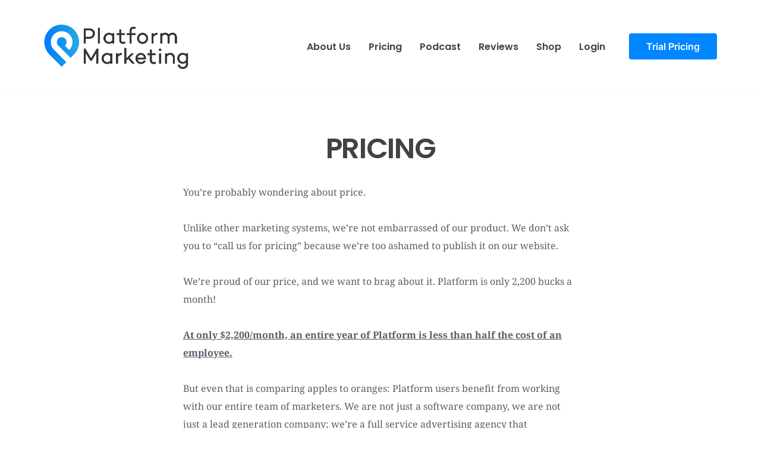

--- FILE ---
content_type: text/html; charset=UTF-8
request_url: https://platform.marketing/pricing/
body_size: 16400
content:
<!doctype html>
<html lang="en-US">
<head>
	<meta charset="UTF-8">
	<meta name="viewport" content="width=device-width, initial-scale=1">
	<link rel="profile" href="https://gmpg.org/xfn/11">

	<meta name='robots' content='index, follow, max-image-preview:large, max-snippet:-1, max-video-preview:-1' />
	<style>img:is([sizes="auto" i], [sizes^="auto," i]) { contain-intrinsic-size: 3000px 1500px }</style>
	
	<!-- This site is optimized with the Yoast SEO plugin v26.8 - https://yoast.com/product/yoast-seo-wordpress/ -->
	<title>Platform Affordable Marketing for Realtors | What is our pricing?</title>
	<meta name="description" content="Platform is marketing for real estate agents? What is our pricing? Learn more about what we do and how we&#039;re different!" />
	<link rel="canonical" href="https://platform.marketing/pricing/" />
	<meta property="og:locale" content="en_US" />
	<meta property="og:type" content="article" />
	<meta property="og:title" content="Platform Affordable Marketing for Realtors | What is our pricing?" />
	<meta property="og:description" content="Platform is marketing for real estate agents? What is our pricing? Learn more about what we do and how we&#039;re different!" />
	<meta property="og:url" content="https://platform.marketing/pricing/" />
	<meta property="og:site_name" content="Platform Marketing" />
	<meta property="article:modified_time" content="2026-01-02T17:19:50+00:00" />
	<meta property="og:image" content="https://platform.marketing/wp-content/uploads/2023/04/Platform-Real-Estate-Realtor-Marketing.png" />
	<meta property="og:image:width" content="1200" />
	<meta property="og:image:height" content="628" />
	<meta property="og:image:type" content="image/png" />
	<meta name="twitter:card" content="summary_large_image" />
	<meta name="twitter:label1" content="Est. reading time" />
	<meta name="twitter:data1" content="1 minute" />
	<script type="application/ld+json" class="yoast-schema-graph">{"@context":"https://schema.org","@graph":[{"@type":"WebPage","@id":"https://platform.marketing/pricing/","url":"https://platform.marketing/pricing/","name":"Platform Affordable Marketing for Realtors | What is our pricing?","isPartOf":{"@id":"https://platform.marketing/#website"},"primaryImageOfPage":{"@id":"https://platform.marketing/pricing/#primaryimage"},"image":{"@id":"https://platform.marketing/pricing/#primaryimage"},"thumbnailUrl":"https://platform.marketing/wp-content/uploads/2023/04/Platform-Real-Estate-Realtor-Marketing.png","datePublished":"2023-04-14T21:37:28+00:00","dateModified":"2026-01-02T17:19:50+00:00","description":"Platform is marketing for real estate agents? What is our pricing? Learn more about what we do and how we're different!","breadcrumb":{"@id":"https://platform.marketing/pricing/#breadcrumb"},"inLanguage":"en-US","potentialAction":[{"@type":"ReadAction","target":["https://platform.marketing/pricing/"]}]},{"@type":"ImageObject","inLanguage":"en-US","@id":"https://platform.marketing/pricing/#primaryimage","url":"https://platform.marketing/wp-content/uploads/2023/04/Platform-Real-Estate-Realtor-Marketing.png","contentUrl":"https://platform.marketing/wp-content/uploads/2023/04/Platform-Real-Estate-Realtor-Marketing.png","width":1200,"height":628,"caption":"Platform Real Estate Realtor Marketing"},{"@type":"BreadcrumbList","@id":"https://platform.marketing/pricing/#breadcrumb","itemListElement":[{"@type":"ListItem","position":1,"name":"Home","item":"https://platform.marketing/"},{"@type":"ListItem","position":2,"name":"Pricing"}]},{"@type":"WebSite","@id":"https://platform.marketing/#website","url":"https://platform.marketing/","name":"Platform Marketing","description":"Real Estate Agent Marketing","potentialAction":[{"@type":"SearchAction","target":{"@type":"EntryPoint","urlTemplate":"https://platform.marketing/?s={search_term_string}"},"query-input":{"@type":"PropertyValueSpecification","valueRequired":true,"valueName":"search_term_string"}}],"inLanguage":"en-US"}]}</script>
	<!-- / Yoast SEO plugin. -->


<link rel="alternate" type="application/rss+xml" title="Platform Marketing &raquo; Feed" href="https://platform.marketing/feed/" />
<link rel="alternate" type="application/rss+xml" title="Platform Marketing &raquo; Comments Feed" href="https://platform.marketing/comments/feed/" />
<!-- Google tag (gtag.js) -->
<script async src="https://www.googletagmanager.com/gtag/js?id=G-11ZN1KCPT0"></script>
<script>
  window.dataLayer = window.dataLayer || [];
  function gtag(){dataLayer.push(arguments);}
  gtag('js', new Date());

  gtag('config', 'G-11ZN1KCPT0');
</script>

<!-- Meta Pixel Code -->
<script>
!function(f,b,e,v,n,t,s)
{if(f.fbq)return;n=f.fbq=function(){n.callMethod?
n.callMethod.apply(n,arguments):n.queue.push(arguments)};
if(!f._fbq)f._fbq=n;n.push=n;n.loaded=!0;n.version='2.0';
n.queue=[];t=b.createElement(e);t.async=!0;
t.src=v;s=b.getElementsByTagName(e)[0];
s.parentNode.insertBefore(t,s)}(window, document,'script',
'https://connect.facebook.net/en_US/fbevents.js');
fbq('init', '999314793485592');
fbq('track', 'PageView');
</script>
<noscript><img height="1" width="1" style="display:none"
src="https://www.facebook.com/tr?id=999314793485592&ev=PageView&noscript=1"
/></noscript>
<!-- End Meta Pixel Code --><script>
window._wpemojiSettings = {"baseUrl":"https:\/\/s.w.org\/images\/core\/emoji\/16.0.1\/72x72\/","ext":".png","svgUrl":"https:\/\/s.w.org\/images\/core\/emoji\/16.0.1\/svg\/","svgExt":".svg","source":{"concatemoji":"https:\/\/platform.marketing\/wp-includes\/js\/wp-emoji-release.min.js?ver=6.8.3"}};
/*! This file is auto-generated */
!function(s,n){var o,i,e;function c(e){try{var t={supportTests:e,timestamp:(new Date).valueOf()};sessionStorage.setItem(o,JSON.stringify(t))}catch(e){}}function p(e,t,n){e.clearRect(0,0,e.canvas.width,e.canvas.height),e.fillText(t,0,0);var t=new Uint32Array(e.getImageData(0,0,e.canvas.width,e.canvas.height).data),a=(e.clearRect(0,0,e.canvas.width,e.canvas.height),e.fillText(n,0,0),new Uint32Array(e.getImageData(0,0,e.canvas.width,e.canvas.height).data));return t.every(function(e,t){return e===a[t]})}function u(e,t){e.clearRect(0,0,e.canvas.width,e.canvas.height),e.fillText(t,0,0);for(var n=e.getImageData(16,16,1,1),a=0;a<n.data.length;a++)if(0!==n.data[a])return!1;return!0}function f(e,t,n,a){switch(t){case"flag":return n(e,"\ud83c\udff3\ufe0f\u200d\u26a7\ufe0f","\ud83c\udff3\ufe0f\u200b\u26a7\ufe0f")?!1:!n(e,"\ud83c\udde8\ud83c\uddf6","\ud83c\udde8\u200b\ud83c\uddf6")&&!n(e,"\ud83c\udff4\udb40\udc67\udb40\udc62\udb40\udc65\udb40\udc6e\udb40\udc67\udb40\udc7f","\ud83c\udff4\u200b\udb40\udc67\u200b\udb40\udc62\u200b\udb40\udc65\u200b\udb40\udc6e\u200b\udb40\udc67\u200b\udb40\udc7f");case"emoji":return!a(e,"\ud83e\udedf")}return!1}function g(e,t,n,a){var r="undefined"!=typeof WorkerGlobalScope&&self instanceof WorkerGlobalScope?new OffscreenCanvas(300,150):s.createElement("canvas"),o=r.getContext("2d",{willReadFrequently:!0}),i=(o.textBaseline="top",o.font="600 32px Arial",{});return e.forEach(function(e){i[e]=t(o,e,n,a)}),i}function t(e){var t=s.createElement("script");t.src=e,t.defer=!0,s.head.appendChild(t)}"undefined"!=typeof Promise&&(o="wpEmojiSettingsSupports",i=["flag","emoji"],n.supports={everything:!0,everythingExceptFlag:!0},e=new Promise(function(e){s.addEventListener("DOMContentLoaded",e,{once:!0})}),new Promise(function(t){var n=function(){try{var e=JSON.parse(sessionStorage.getItem(o));if("object"==typeof e&&"number"==typeof e.timestamp&&(new Date).valueOf()<e.timestamp+604800&&"object"==typeof e.supportTests)return e.supportTests}catch(e){}return null}();if(!n){if("undefined"!=typeof Worker&&"undefined"!=typeof OffscreenCanvas&&"undefined"!=typeof URL&&URL.createObjectURL&&"undefined"!=typeof Blob)try{var e="postMessage("+g.toString()+"("+[JSON.stringify(i),f.toString(),p.toString(),u.toString()].join(",")+"));",a=new Blob([e],{type:"text/javascript"}),r=new Worker(URL.createObjectURL(a),{name:"wpTestEmojiSupports"});return void(r.onmessage=function(e){c(n=e.data),r.terminate(),t(n)})}catch(e){}c(n=g(i,f,p,u))}t(n)}).then(function(e){for(var t in e)n.supports[t]=e[t],n.supports.everything=n.supports.everything&&n.supports[t],"flag"!==t&&(n.supports.everythingExceptFlag=n.supports.everythingExceptFlag&&n.supports[t]);n.supports.everythingExceptFlag=n.supports.everythingExceptFlag&&!n.supports.flag,n.DOMReady=!1,n.readyCallback=function(){n.DOMReady=!0}}).then(function(){return e}).then(function(){var e;n.supports.everything||(n.readyCallback(),(e=n.source||{}).concatemoji?t(e.concatemoji):e.wpemoji&&e.twemoji&&(t(e.twemoji),t(e.wpemoji)))}))}((window,document),window._wpemojiSettings);
</script>
<link rel='stylesheet' id='bdt-uikit-css' href='https://platform.marketing/wp-content/plugins/bdthemes-element-pack/assets/css/bdt-uikit.css?ver=3.15.1' media='all' />
<link rel='stylesheet' id='ep-helper-css' href='https://platform.marketing/wp-content/plugins/bdthemes-element-pack/assets/css/ep-helper.css?ver=6.13.0' media='all' />
<style id='wp-emoji-styles-inline-css'>

	img.wp-smiley, img.emoji {
		display: inline !important;
		border: none !important;
		box-shadow: none !important;
		height: 1em !important;
		width: 1em !important;
		margin: 0 0.07em !important;
		vertical-align: -0.1em !important;
		background: none !important;
		padding: 0 !important;
	}
</style>
<style id='classic-theme-styles-inline-css'>
/*! This file is auto-generated */
.wp-block-button__link{color:#fff;background-color:#32373c;border-radius:9999px;box-shadow:none;text-decoration:none;padding:calc(.667em + 2px) calc(1.333em + 2px);font-size:1.125em}.wp-block-file__button{background:#32373c;color:#fff;text-decoration:none}
</style>
<style id='global-styles-inline-css'>
:root{--wp--preset--aspect-ratio--square: 1;--wp--preset--aspect-ratio--4-3: 4/3;--wp--preset--aspect-ratio--3-4: 3/4;--wp--preset--aspect-ratio--3-2: 3/2;--wp--preset--aspect-ratio--2-3: 2/3;--wp--preset--aspect-ratio--16-9: 16/9;--wp--preset--aspect-ratio--9-16: 9/16;--wp--preset--color--black: #000000;--wp--preset--color--cyan-bluish-gray: #abb8c3;--wp--preset--color--white: #ffffff;--wp--preset--color--pale-pink: #f78da7;--wp--preset--color--vivid-red: #cf2e2e;--wp--preset--color--luminous-vivid-orange: #ff6900;--wp--preset--color--luminous-vivid-amber: #fcb900;--wp--preset--color--light-green-cyan: #7bdcb5;--wp--preset--color--vivid-green-cyan: #00d084;--wp--preset--color--pale-cyan-blue: #8ed1fc;--wp--preset--color--vivid-cyan-blue: #0693e3;--wp--preset--color--vivid-purple: #9b51e0;--wp--preset--gradient--vivid-cyan-blue-to-vivid-purple: linear-gradient(135deg,rgba(6,147,227,1) 0%,rgb(155,81,224) 100%);--wp--preset--gradient--light-green-cyan-to-vivid-green-cyan: linear-gradient(135deg,rgb(122,220,180) 0%,rgb(0,208,130) 100%);--wp--preset--gradient--luminous-vivid-amber-to-luminous-vivid-orange: linear-gradient(135deg,rgba(252,185,0,1) 0%,rgba(255,105,0,1) 100%);--wp--preset--gradient--luminous-vivid-orange-to-vivid-red: linear-gradient(135deg,rgba(255,105,0,1) 0%,rgb(207,46,46) 100%);--wp--preset--gradient--very-light-gray-to-cyan-bluish-gray: linear-gradient(135deg,rgb(238,238,238) 0%,rgb(169,184,195) 100%);--wp--preset--gradient--cool-to-warm-spectrum: linear-gradient(135deg,rgb(74,234,220) 0%,rgb(151,120,209) 20%,rgb(207,42,186) 40%,rgb(238,44,130) 60%,rgb(251,105,98) 80%,rgb(254,248,76) 100%);--wp--preset--gradient--blush-light-purple: linear-gradient(135deg,rgb(255,206,236) 0%,rgb(152,150,240) 100%);--wp--preset--gradient--blush-bordeaux: linear-gradient(135deg,rgb(254,205,165) 0%,rgb(254,45,45) 50%,rgb(107,0,62) 100%);--wp--preset--gradient--luminous-dusk: linear-gradient(135deg,rgb(255,203,112) 0%,rgb(199,81,192) 50%,rgb(65,88,208) 100%);--wp--preset--gradient--pale-ocean: linear-gradient(135deg,rgb(255,245,203) 0%,rgb(182,227,212) 50%,rgb(51,167,181) 100%);--wp--preset--gradient--electric-grass: linear-gradient(135deg,rgb(202,248,128) 0%,rgb(113,206,126) 100%);--wp--preset--gradient--midnight: linear-gradient(135deg,rgb(2,3,129) 0%,rgb(40,116,252) 100%);--wp--preset--font-size--small: 13px;--wp--preset--font-size--medium: 20px;--wp--preset--font-size--large: 36px;--wp--preset--font-size--x-large: 42px;--wp--preset--spacing--20: 0.44rem;--wp--preset--spacing--30: 0.67rem;--wp--preset--spacing--40: 1rem;--wp--preset--spacing--50: 1.5rem;--wp--preset--spacing--60: 2.25rem;--wp--preset--spacing--70: 3.38rem;--wp--preset--spacing--80: 5.06rem;--wp--preset--shadow--natural: 6px 6px 9px rgba(0, 0, 0, 0.2);--wp--preset--shadow--deep: 12px 12px 50px rgba(0, 0, 0, 0.4);--wp--preset--shadow--sharp: 6px 6px 0px rgba(0, 0, 0, 0.2);--wp--preset--shadow--outlined: 6px 6px 0px -3px rgba(255, 255, 255, 1), 6px 6px rgba(0, 0, 0, 1);--wp--preset--shadow--crisp: 6px 6px 0px rgba(0, 0, 0, 1);}:where(.is-layout-flex){gap: 0.5em;}:where(.is-layout-grid){gap: 0.5em;}body .is-layout-flex{display: flex;}.is-layout-flex{flex-wrap: wrap;align-items: center;}.is-layout-flex > :is(*, div){margin: 0;}body .is-layout-grid{display: grid;}.is-layout-grid > :is(*, div){margin: 0;}:where(.wp-block-columns.is-layout-flex){gap: 2em;}:where(.wp-block-columns.is-layout-grid){gap: 2em;}:where(.wp-block-post-template.is-layout-flex){gap: 1.25em;}:where(.wp-block-post-template.is-layout-grid){gap: 1.25em;}.has-black-color{color: var(--wp--preset--color--black) !important;}.has-cyan-bluish-gray-color{color: var(--wp--preset--color--cyan-bluish-gray) !important;}.has-white-color{color: var(--wp--preset--color--white) !important;}.has-pale-pink-color{color: var(--wp--preset--color--pale-pink) !important;}.has-vivid-red-color{color: var(--wp--preset--color--vivid-red) !important;}.has-luminous-vivid-orange-color{color: var(--wp--preset--color--luminous-vivid-orange) !important;}.has-luminous-vivid-amber-color{color: var(--wp--preset--color--luminous-vivid-amber) !important;}.has-light-green-cyan-color{color: var(--wp--preset--color--light-green-cyan) !important;}.has-vivid-green-cyan-color{color: var(--wp--preset--color--vivid-green-cyan) !important;}.has-pale-cyan-blue-color{color: var(--wp--preset--color--pale-cyan-blue) !important;}.has-vivid-cyan-blue-color{color: var(--wp--preset--color--vivid-cyan-blue) !important;}.has-vivid-purple-color{color: var(--wp--preset--color--vivid-purple) !important;}.has-black-background-color{background-color: var(--wp--preset--color--black) !important;}.has-cyan-bluish-gray-background-color{background-color: var(--wp--preset--color--cyan-bluish-gray) !important;}.has-white-background-color{background-color: var(--wp--preset--color--white) !important;}.has-pale-pink-background-color{background-color: var(--wp--preset--color--pale-pink) !important;}.has-vivid-red-background-color{background-color: var(--wp--preset--color--vivid-red) !important;}.has-luminous-vivid-orange-background-color{background-color: var(--wp--preset--color--luminous-vivid-orange) !important;}.has-luminous-vivid-amber-background-color{background-color: var(--wp--preset--color--luminous-vivid-amber) !important;}.has-light-green-cyan-background-color{background-color: var(--wp--preset--color--light-green-cyan) !important;}.has-vivid-green-cyan-background-color{background-color: var(--wp--preset--color--vivid-green-cyan) !important;}.has-pale-cyan-blue-background-color{background-color: var(--wp--preset--color--pale-cyan-blue) !important;}.has-vivid-cyan-blue-background-color{background-color: var(--wp--preset--color--vivid-cyan-blue) !important;}.has-vivid-purple-background-color{background-color: var(--wp--preset--color--vivid-purple) !important;}.has-black-border-color{border-color: var(--wp--preset--color--black) !important;}.has-cyan-bluish-gray-border-color{border-color: var(--wp--preset--color--cyan-bluish-gray) !important;}.has-white-border-color{border-color: var(--wp--preset--color--white) !important;}.has-pale-pink-border-color{border-color: var(--wp--preset--color--pale-pink) !important;}.has-vivid-red-border-color{border-color: var(--wp--preset--color--vivid-red) !important;}.has-luminous-vivid-orange-border-color{border-color: var(--wp--preset--color--luminous-vivid-orange) !important;}.has-luminous-vivid-amber-border-color{border-color: var(--wp--preset--color--luminous-vivid-amber) !important;}.has-light-green-cyan-border-color{border-color: var(--wp--preset--color--light-green-cyan) !important;}.has-vivid-green-cyan-border-color{border-color: var(--wp--preset--color--vivid-green-cyan) !important;}.has-pale-cyan-blue-border-color{border-color: var(--wp--preset--color--pale-cyan-blue) !important;}.has-vivid-cyan-blue-border-color{border-color: var(--wp--preset--color--vivid-cyan-blue) !important;}.has-vivid-purple-border-color{border-color: var(--wp--preset--color--vivid-purple) !important;}.has-vivid-cyan-blue-to-vivid-purple-gradient-background{background: var(--wp--preset--gradient--vivid-cyan-blue-to-vivid-purple) !important;}.has-light-green-cyan-to-vivid-green-cyan-gradient-background{background: var(--wp--preset--gradient--light-green-cyan-to-vivid-green-cyan) !important;}.has-luminous-vivid-amber-to-luminous-vivid-orange-gradient-background{background: var(--wp--preset--gradient--luminous-vivid-amber-to-luminous-vivid-orange) !important;}.has-luminous-vivid-orange-to-vivid-red-gradient-background{background: var(--wp--preset--gradient--luminous-vivid-orange-to-vivid-red) !important;}.has-very-light-gray-to-cyan-bluish-gray-gradient-background{background: var(--wp--preset--gradient--very-light-gray-to-cyan-bluish-gray) !important;}.has-cool-to-warm-spectrum-gradient-background{background: var(--wp--preset--gradient--cool-to-warm-spectrum) !important;}.has-blush-light-purple-gradient-background{background: var(--wp--preset--gradient--blush-light-purple) !important;}.has-blush-bordeaux-gradient-background{background: var(--wp--preset--gradient--blush-bordeaux) !important;}.has-luminous-dusk-gradient-background{background: var(--wp--preset--gradient--luminous-dusk) !important;}.has-pale-ocean-gradient-background{background: var(--wp--preset--gradient--pale-ocean) !important;}.has-electric-grass-gradient-background{background: var(--wp--preset--gradient--electric-grass) !important;}.has-midnight-gradient-background{background: var(--wp--preset--gradient--midnight) !important;}.has-small-font-size{font-size: var(--wp--preset--font-size--small) !important;}.has-medium-font-size{font-size: var(--wp--preset--font-size--medium) !important;}.has-large-font-size{font-size: var(--wp--preset--font-size--large) !important;}.has-x-large-font-size{font-size: var(--wp--preset--font-size--x-large) !important;}
:where(.wp-block-post-template.is-layout-flex){gap: 1.25em;}:where(.wp-block-post-template.is-layout-grid){gap: 1.25em;}
:where(.wp-block-columns.is-layout-flex){gap: 2em;}:where(.wp-block-columns.is-layout-grid){gap: 2em;}
:root :where(.wp-block-pullquote){font-size: 1.5em;line-height: 1.6;}
</style>
<link rel='stylesheet' id='wp-components-css' href='https://platform.marketing/wp-includes/css/dist/components/style.min.css?ver=6.8.3' media='all' />
<link rel='stylesheet' id='godaddy-styles-css' href='https://platform.marketing/wp-content/mu-plugins/vendor/wpex/godaddy-launch/includes/Dependencies/GoDaddy/Styles/build/latest.css?ver=2.0.2' media='all' />
<link rel='stylesheet' id='elementor-frontend-css' href='https://platform.marketing/wp-content/plugins/elementor/assets/css/frontend.min.css?ver=3.34.3' media='all' />
<link rel='stylesheet' id='widget-heading-css' href='https://platform.marketing/wp-content/plugins/elementor/assets/css/widget-heading.min.css?ver=3.34.3' media='all' />
<link rel='stylesheet' id='widget-video-css' href='https://platform.marketing/wp-content/plugins/elementor/assets/css/widget-video.min.css?ver=3.34.3' media='all' />
<link rel='stylesheet' id='e-animation-fadeIn-css' href='https://platform.marketing/wp-content/plugins/elementor/assets/lib/animations/styles/fadeIn.min.css?ver=3.34.3' media='all' />
<link rel='stylesheet' id='e-popup-css' href='https://platform.marketing/wp-content/plugins/elementor-pro/assets/css/conditionals/popup.min.css?ver=3.34.1' media='all' />
<link rel='stylesheet' id='widget-call-to-action-css' href='https://platform.marketing/wp-content/plugins/elementor-pro/assets/css/widget-call-to-action.min.css?ver=3.34.1' media='all' />
<link rel='stylesheet' id='e-transitions-css' href='https://platform.marketing/wp-content/plugins/elementor-pro/assets/css/conditionals/transitions.min.css?ver=3.34.1' media='all' />
<link rel='stylesheet' id='elementor-post-430-css' href='https://platform.marketing/wp-content/uploads/elementor/css/post-430.css?ver=1769454658' media='all' />
<link rel='stylesheet' id='elementor-post-631-css' href='https://platform.marketing/wp-content/uploads/elementor/css/post-631.css?ver=1769454534' media='all' />
<link rel='stylesheet' id='elementor-post-99-css' href='https://platform.marketing/wp-content/uploads/elementor/css/post-99.css?ver=1769454535' media='all' />
<link rel='stylesheet' id='uicore_global-css' href='https://platform.marketing/wp-content/uploads/uicore-global.css?ver=6921' media='all' />
<link rel='stylesheet' id='elementor-gf-local-poppins-css' href='https://platform.marketing/wp-content/uploads/elementor/google-fonts/css/poppins.css?ver=1742230918' media='all' />
<link rel='stylesheet' id='elementor-gf-local-notoserif-css' href='https://platform.marketing/wp-content/uploads/elementor/google-fonts/css/notoserif.css?ver=1742230926' media='all' />
<link rel='stylesheet' id='elementor-gf-local-inter-css' href='https://platform.marketing/wp-content/uploads/elementor/google-fonts/css/inter.css?ver=1742230934' media='all' />
<script src="https://platform.marketing/wp-includes/js/jquery/jquery.min.js?ver=3.7.1" id="jquery-core-js"></script>
<script src="https://platform.marketing/wp-includes/js/jquery/jquery-migrate.min.js?ver=3.4.1" id="jquery-migrate-js"></script>
<link rel="https://api.w.org/" href="https://platform.marketing/wp-json/" /><link rel="alternate" title="JSON" type="application/json" href="https://platform.marketing/wp-json/wp/v2/pages/430" /><link rel="EditURI" type="application/rsd+xml" title="RSD" href="https://platform.marketing/xmlrpc.php?rsd" />
<meta name="generator" content="WordPress 6.8.3" />
<link rel='shortlink' href='https://platform.marketing/?p=430' />
<link rel="alternate" title="oEmbed (JSON)" type="application/json+oembed" href="https://platform.marketing/wp-json/oembed/1.0/embed?url=https%3A%2F%2Fplatform.marketing%2Fpricing%2F" />
<link rel="alternate" title="oEmbed (XML)" type="text/xml+oembed" href="https://platform.marketing/wp-json/oembed/1.0/embed?url=https%3A%2F%2Fplatform.marketing%2Fpricing%2F&#038;format=xml" />
<meta name="generator" content="Elementor 3.34.3; features: e_font_icon_svg, additional_custom_breakpoints; settings: css_print_method-external, google_font-enabled, font_display-swap">

        <link rel="shortcut icon" href="https://platform.marketing/wp-content/uploads/2023/04/Platform-MArketing-Favicon.png" >
		<link rel="icon" href="https://platform.marketing/wp-content/uploads/2023/04/Platform-MArketing-Favicon.png" >
		<link rel="apple-touch-icon" sizes="152x152" href="https://platform.marketing/wp-content/uploads/2023/04/Platform-MArketing-Favicon.png">
		<link rel="apple-touch-icon" sizes="120x120" href="https://platform.marketing/wp-content/uploads/2023/04/Platform-MArketing-Favicon.png">
		<link rel="apple-touch-icon" sizes="76x76" href="https://platform.marketing/wp-content/uploads/2023/04/Platform-MArketing-Favicon.png">
        <link rel="apple-touch-icon" href="https://platform.marketing/wp-content/uploads/2023/04/Platform-MArketing-Favicon.png">
        			<style>
				.e-con.e-parent:nth-of-type(n+4):not(.e-lazyloaded):not(.e-no-lazyload),
				.e-con.e-parent:nth-of-type(n+4):not(.e-lazyloaded):not(.e-no-lazyload) * {
					background-image: none !important;
				}
				@media screen and (max-height: 1024px) {
					.e-con.e-parent:nth-of-type(n+3):not(.e-lazyloaded):not(.e-no-lazyload),
					.e-con.e-parent:nth-of-type(n+3):not(.e-lazyloaded):not(.e-no-lazyload) * {
						background-image: none !important;
					}
				}
				@media screen and (max-height: 640px) {
					.e-con.e-parent:nth-of-type(n+2):not(.e-lazyloaded):not(.e-no-lazyload),
					.e-con.e-parent:nth-of-type(n+2):not(.e-lazyloaded):not(.e-no-lazyload) * {
						background-image: none !important;
					}
				}
			</style>
			<link rel="icon" href="https://platform.marketing/wp-content/uploads/2023/04/cropped-Platform-MArketing-Favicon-32x32.png" sizes="32x32" />
<link rel="icon" href="https://platform.marketing/wp-content/uploads/2023/04/cropped-Platform-MArketing-Favicon-192x192.png" sizes="192x192" />
<link rel="apple-touch-icon" href="https://platform.marketing/wp-content/uploads/2023/04/cropped-Platform-MArketing-Favicon-180x180.png" />
<meta name="msapplication-TileImage" content="https://platform.marketing/wp-content/uploads/2023/04/cropped-Platform-MArketing-Favicon-270x270.png" />

</head>

<body class="wp-singular page-template-default page page-id-430 wp-embed-responsive wp-theme-vault ui-a-dsmm-slide  elementor-default elementor-kit-7 elementor-page elementor-page-430">
		<div class="uicore-animation-bg"></div><!-- 1.1 uicore_before_body_content -->	<div class="uicore-body-content">
		<!-- 1.2 uicore_before_page_content -->		<div id="uicore-page">
		
        <div id="wrapper-navbar" itemscope itemtype="http://schema.org/WebSite" class="uicore uicore-navbar elementor-section elementor-section-boxed uicore-h-classic uicore-sticky ui-smart-sticky uicore-shrink "><div class="uicore-header-wrapper">
            <nav class="uicore elementor-container">
            		 <div class="uicore-branding">
                
			<a href="https://platform.marketing/" rel="home">
                <img class="uicore uicore-logo uicore-main" src="https://platform.marketing/wp-content/uploads/2023/04/Gradient-Logo-with-Dark-Grey-Platform-Marketing-no-background-1-1.png" alt="Platform Marketing"/>
				<img class="uicore uicore-logo uicore-second" src="https://platform.marketing/wp-content/uploads/2023/04/Copy-of-Alternative-Logo-Platform-Marketing.png" alt="Platform Marketing" />
				<img class="uicore uicore-logo uicore-mobile-main" src="https://platform.marketing/wp-content/uploads/2023/04/Gradient-Logo-with-Dark-Grey-Platform-Marketing-no-background-1-1.png" alt="Platform Marketing" />
				<img class="uicore uicore-logo uicore-mobile-second" src="https://platform.marketing/wp-content/uploads/2023/04/Copy-of-Alternative-Logo-Platform-Marketing.png" alt="Platform Marketing" />
			</a>

		        </div>
		        <div class='uicore-nav-menu'>
            <div class="uicore-menu-container uicore-nav"><ul class="uicore-menu"><li class="menu-item menu-item-type-post_type menu-item-object-page menu-item-102"><a href="https://platform.marketing/about-us/"><span class="ui-menu-item-wrapper">About Us</span></a></li>
<li class="menu-item menu-item-type-custom menu-item-object-custom menu-item-233"><a href="/pricing/" aria-current="page"><span class="ui-menu-item-wrapper">Pricing</span></a></li>
<li class="menu-item menu-item-type-custom menu-item-object-custom menu-item-235"><a href="https://podnews.net/podcast/i9obo"><span class="ui-menu-item-wrapper">Podcast</span></a></li>
<li class="menu-item menu-item-type-custom menu-item-object-custom menu-item-237"><a href="/reviews/"><span class="ui-menu-item-wrapper">Reviews</span></a></li>
<li class="menu-item menu-item-type-custom menu-item-object-custom menu-item-776"><a href="https://store.rambowinc.com/platform"><span class="ui-menu-item-wrapper">Shop</span></a></li>
<li class="menu-item menu-item-type-custom menu-item-object-custom menu-item-261"><a href="https://app.platform.marketing"><span class="ui-menu-item-wrapper">Login</span></a></li>
</ul></div><div class="uicore uicore-extra">            <div class="uicore-cta-wrapper">
				<a href="https://platform.marketing/platform-trial-contact/"
					target="_self"
					class="uicore-btn uicore-inverted">
                    <span class="elementor-button-text">
						Trial Pricing                    </span>
				</a>
            </div>
        </div>        </div>
		            <button type="button" class="uicore-toggle uicore-ham" aria-label="mobile-menu">
                <span class="bars">
                    <span class="bar"></span>
                    <span class="bar"></span>
                    <span class="bar"></span>
                </span>
            </button>
                        </nav>

            </div>
                    </div><!-- #wrapper-navbar end -->
        <!-- 1.3 uicore_page -->			<div id="content" class="uicore-content">

			<script id="uicore-page-transition">window.onload=window.onpageshow= function() { 
            document.querySelector(".uicore-animation-bg").style.animationPlayState="running";
            document.querySelector(".uicore-animation-bg").style.animationName = "";
            

            window.onbeforeunload = function(e) {
                
			document.querySelector(".uicore-animation-bg").style.animationName = "uiCoreAnimationsFadeT";
			document.querySelector(".uicore-animation-bg").style.animationTimingFunction = "ease-in";
			document.querySelector(".uicore-animation-bg").style.animationDuration = "0.3s";

			
                document.body.classList.remove("ui-a-pt-fade-and-reveal");
                void document.querySelector("#uicore-page").offsetWidth;
                document.body.pointerEvents = "none";
                document.body.classList.add("ui-a-pt-fade-and-reveal");
            }
             }; </script><!-- 1.4 uicore_before_content --><div id="primary" class="content-area">

	        <article id="post-430" class="post-430 page type-page status-publish has-post-thumbnail hentry">
            <main class="entry-content">
                		<div data-elementor-type="wp-page" data-elementor-id="430" class="elementor elementor-430" data-elementor-post-type="page">
						<div class="elementor-section elementor-top-section elementor-element elementor-element-4e44e341 elementor-section-boxed elementor-section-height-default elementor-section-height-default" data-id="4e44e341" data-element_type="section" data-settings="{&quot;background_background&quot;:&quot;classic&quot;}">
						<div class="elementor-container elementor-column-gap-default">
					<div class="elementor-column elementor-col-100 elementor-top-column elementor-element elementor-element-3d359ed9" data-id="3d359ed9" data-element_type="column">
			<div class="elementor-widget-wrap elementor-element-populated">
						<div class="elementor-element elementor-element-1235e63d elementor-widget elementor-widget-heading" data-id="1235e63d" data-element_type="widget" data-widget_type="heading.default">
				<div class="elementor-widget-container">
					<h2 class="elementor-heading-title elementor-size-default">PRICING</h2>				</div>
				</div>
		<div class="elementor-element elementor-element-55731193 e-flex e-con-boxed e-con e-parent" data-id="55731193" data-element_type="container">
					<div class="e-con-inner">
				<div class="elementor-element elementor-element-bc2ec6d elementor-widget elementor-widget-text-editor" data-id="bc2ec6d" data-element_type="widget" data-widget_type="text-editor.default">
				<div class="elementor-widget-container">
									<div>You&#8217;re probably wondering about price.</div><div> </div><div><span class="lh-1 font-size-16">Unlike other marketing systems, we&#8217;re not embarrassed of our product. We don&#8217;t ask you to &#8220;call us for pricing&#8221; because we&#8217;re too ashamed to publish it on our website.</span></div><div><span class="lh-1 font-size-16"> </span></div><div><span class="lh-1 font-size-16">We&#8217;re proud of our price, and we want to brag about it. Platform is only 2,200 bucks a month!</span></div><div><span class="lh-1 font-size-16"> </span></div><div><span style="text-decoration: underline;"><span class="lh-1 font-size-16"><b>At only $2,200/month, an entire year of Platform is less than half the cost of an employee.</b></span></span></div><div><span class="lh-1 font-size-16"> </span></div><div><span class="lh-1 font-size-16">But even that is comparing apples to oranges: Platform users benefit from working with our entire team of marketers. We are not just a software company, we are not just a lead generation company; we&#8217;re a full service advertising agency that specializes in working with real estate agents.</span></div><div><span class="lh-1 font-size-16"> </span></div><div><span class="lh-1 font-size-16">You don&#8217;t have to be a successful broker with a huge budget to use our system. You won&#8217;t need to max out credit cards or get a bank loan. Platform makes it possible to invest in your business with minimal risk.</span></div>								</div>
				</div>
				<div data-ep-wrapper-link="{&quot;url&quot;:&quot;\/platform-trial-contact\/&quot;,&quot;is_external&quot;:&quot;&quot;,&quot;nofollow&quot;:&quot;&quot;,&quot;custom_attributes&quot;:&quot;&quot;}" style="cursor: pointer" class="bdt-element-link elementor-element elementor-element-6e7d4a29 elementor-cta--skin-cover elementor-animated-content elementor-bg-transform elementor-bg-transform-zoom-in elementor-widget elementor-widget-call-to-action" data-id="6e7d4a29" data-element_type="widget" data-widget_type="call-to-action.default">
				<div class="elementor-widget-container">
							<div class="elementor-cta">
					<div class="elementor-cta__bg-wrapper">
				<div class="elementor-cta__bg elementor-bg" style="background-image: url(https://platform.marketing/wp-content/uploads/2023/04/Real-Estate-Marketing-1-1024x536.png);" role="img" aria-label="Real Estate Marketing (1)"></div>
				<div class="elementor-cta__bg-overlay"></div>
			</div>
							<div class="elementor-cta__content">
				
									<h1 class="elementor-cta__title elementor-cta__content-item elementor-content-item elementor-animated-item--grow">
						$2200/MO					</h1>
				
									<div class="elementor-cta__description elementor-cta__content-item elementor-content-item elementor-animated-item--grow">
						We believe in what we do.
So much so, that we are currently offering <b>discounted trial pricing</b> to help reduce your startup costs!					</div>
				
									<div class="elementor-cta__button-wrapper elementor-cta__content-item elementor-content-item elementor-animated-item--grow">
					<a class="elementor-cta__button elementor-button elementor-size-">
						Get Trial Pricing					</a>
					</div>
							</div>
						</div>
						</div>
				</div>
					</div>
				</div>
					</div>
		</div>
					</div>
		</div>
				<section class="elementor-section elementor-top-section elementor-element elementor-element-1c377f18 elementor-section-boxed elementor-section-height-default elementor-section-height-default" data-id="1c377f18" data-element_type="section" data-settings="{&quot;background_background&quot;:&quot;classic&quot;}">
						<div class="elementor-container elementor-column-gap-default">
					<div class="elementor-column elementor-col-100 elementor-top-column elementor-element elementor-element-4ae10c6f" data-id="4ae10c6f" data-element_type="column" data-settings="{&quot;background_background&quot;:&quot;classic&quot;}">
			<div class="elementor-widget-wrap elementor-element-populated">
						<div class="elementor-element elementor-element-73975bab ui-e-a-animate elementor-widget elementor-widget-highlighted-text" data-id="73975bab" data-element_type="widget" data-widget_type="highlighted-text.default">
				<div class="elementor-widget-container">
							<h2 class="ui-e--highlighted-text" >
        <span class="ui-e-headline-text">Let's get started</span>        </h2>
        				</div>
				</div>
				<div class="elementor-element elementor-element-3662dda2 elementor-widget__width-initial elementor-widget-tablet__width-initial elementor-widget-mobile__width-inherit elementor-widget elementor-widget-text-editor" data-id="3662dda2" data-element_type="widget" data-widget_type="text-editor.default">
				<div class="elementor-widget-container">
									<p><span style="color: #ffffff;">Fill out the form below and see if your market is available!</span></p>								</div>
				</div>
				<div class="elementor-element elementor-element-1eda2f4 elementor-widget elementor-widget-html" data-id="1eda2f4" data-element_type="widget" data-widget_type="html.default">
				<div class="elementor-widget-container">
					<iframe
  src="https://api.leadconnectorhq.com/widget/form/ntD6opMjgFc9uKthKbtu"
  style="width:100%;height:100%;border:none;border-radius:4px"
  id="inline-ntD6opMjgFc9uKthKbtu" 
  data-layout="{'id':'INLINE'}"
  data-trigger-type="alwaysShow"
  data-trigger-value=""
  data-activation-type="alwaysActivated"
  data-activation-value=""
  data-deactivation-type="neverDeactivate"
  data-deactivation-value=""
  data-form-name="Platform.Marketing Submission Form"
  data-height="631"
  data-layout-iframe-id="inline-ntD6opMjgFc9uKthKbtu"
  data-form-id="ntD6opMjgFc9uKthKbtu"
  title="Platform.Marketing Submission Form"
      >
</iframe>
<script src="https://link.msgsndr.com/js/form_embed.js"></script>				</div>
				</div>
					</div>
		</div>
					</div>
		</section>
				</div>
		            </main>
        </article>
        
</div><!-- #primary -->


	</div><!-- #content -->

	            <footer id="uicore-tb-footer" itemscope="itemscope" itemtype="https://schema.org/WPFooter" >
			    		<div data-elementor-type="uicore-tb" data-elementor-id="99" class="elementor elementor-99" data-elementor-post-type="uicore-tb">
						<section class="elementor-section elementor-top-section elementor-element elementor-element-51dfecb elementor-section-boxed elementor-section-height-default elementor-section-height-default" data-id="51dfecb" data-element_type="section" data-settings="{&quot;background_background&quot;:&quot;classic&quot;}">
						<div class="elementor-container elementor-column-gap-default">
					<div class="elementor-column elementor-col-20 elementor-top-column elementor-element elementor-element-ba2f7c7" data-id="ba2f7c7" data-element_type="column">
			<div class="elementor-widget-wrap elementor-element-populated">
						<div class="elementor-element elementor-element-88c2fcc elementor-widget elementor-widget-image" data-id="88c2fcc" data-element_type="widget" data-widget_type="image.default">
				<div class="elementor-widget-container">
															<img width="1918" height="591" src="https://platform.marketing/wp-content/uploads/2023/04/Alternative-Logo-Platform-Marketing-1.png" class="attachment-full size-full wp-image-109" alt="" srcset="https://platform.marketing/wp-content/uploads/2023/04/Alternative-Logo-Platform-Marketing-1.png 1918w, https://platform.marketing/wp-content/uploads/2023/04/Alternative-Logo-Platform-Marketing-1-300x92.png 300w, https://platform.marketing/wp-content/uploads/2023/04/Alternative-Logo-Platform-Marketing-1-1024x316.png 1024w, https://platform.marketing/wp-content/uploads/2023/04/Alternative-Logo-Platform-Marketing-1-768x237.png 768w, https://platform.marketing/wp-content/uploads/2023/04/Alternative-Logo-Platform-Marketing-1-1536x473.png 1536w, https://platform.marketing/wp-content/uploads/2023/04/Alternative-Logo-Platform-Marketing-1-650x200.png 650w" sizes="(max-width: 1918px) 100vw, 1918px" />															</div>
				</div>
				<div class="elementor-element elementor-element-3ac6b41 elementor-widget elementor-widget-text-editor" data-id="3ac6b41" data-element_type="widget" data-widget_type="text-editor.default">
				<div class="elementor-widget-container">
									<p>Managed marketing for real estate agents. Enthusiastic &amp; qualified lead generation. </p>								</div>
				</div>
					</div>
		</div>
				<div class="elementor-column elementor-col-20 elementor-top-column elementor-element elementor-element-5fdc85d" data-id="5fdc85d" data-element_type="column">
			<div class="elementor-widget-wrap elementor-element-populated">
						<div class="elementor-element elementor-element-4ebebe5 elementor-widget elementor-widget-heading" data-id="4ebebe5" data-element_type="widget" data-widget_type="heading.default">
				<div class="elementor-widget-container">
					<h4 class="elementor-heading-title elementor-size-default">Platform</h4>				</div>
				</div>
				<div class="elementor-element elementor-element-294d867 elementor-icon-list--layout-traditional elementor-list-item-link-full_width elementor-widget elementor-widget-icon-list" data-id="294d867" data-element_type="widget" data-widget_type="icon-list.default">
				<div class="elementor-widget-container">
							<ul class="elementor-icon-list-items">
							<li class="elementor-icon-list-item">
											<a href="/about-us/">

											<span class="elementor-icon-list-text">About</span>
											</a>
									</li>
								<li class="elementor-icon-list-item">
											<a href="/pricing/">

											<span class="elementor-icon-list-text">Pricing</span>
											</a>
									</li>
								<li class="elementor-icon-list-item">
											<a href="/platform-trial-contact/">

											<span class="elementor-icon-list-text">Get Started</span>
											</a>
									</li>
						</ul>
						</div>
				</div>
					</div>
		</div>
				<div class="elementor-column elementor-col-20 elementor-top-column elementor-element elementor-element-5ea1067" data-id="5ea1067" data-element_type="column">
			<div class="elementor-widget-wrap elementor-element-populated">
						<div class="elementor-element elementor-element-fca35b1 elementor-widget elementor-widget-heading" data-id="fca35b1" data-element_type="widget" data-widget_type="heading.default">
				<div class="elementor-widget-container">
					<h4 class="elementor-heading-title elementor-size-default">Helpful Links</h4>				</div>
				</div>
				<div class="elementor-element elementor-element-d53f9ce elementor-icon-list--layout-traditional elementor-list-item-link-full_width elementor-widget elementor-widget-icon-list" data-id="d53f9ce" data-element_type="widget" data-widget_type="icon-list.default">
				<div class="elementor-widget-container">
							<ul class="elementor-icon-list-items">
							<li class="elementor-icon-list-item">
											<a href="https://podnews.net/podcast/i9obo">

											<span class="elementor-icon-list-text">Podcast</span>
											</a>
									</li>
								<li class="elementor-icon-list-item">
											<a href="https://www.amazon.com/Hanging-proven-marketing-strategy-ambitious/dp/1517495121">

											<span class="elementor-icon-list-text">Our Book</span>
											</a>
									</li>
								<li class="elementor-icon-list-item">
											<a href="/blog/">

											<span class="elementor-icon-list-text">Blog</span>
											</a>
									</li>
						</ul>
						</div>
				</div>
					</div>
		</div>
				<div class="elementor-column elementor-col-20 elementor-top-column elementor-element elementor-element-3e35502" data-id="3e35502" data-element_type="column">
			<div class="elementor-widget-wrap elementor-element-populated">
						<div class="elementor-element elementor-element-ff46522 elementor-widget elementor-widget-heading" data-id="ff46522" data-element_type="widget" data-widget_type="heading.default">
				<div class="elementor-widget-container">
					<h4 class="elementor-heading-title elementor-size-default">Other Stuff</h4>				</div>
				</div>
				<div class="elementor-element elementor-element-b197a0e elementor-icon-list--layout-traditional elementor-list-item-link-full_width elementor-widget elementor-widget-icon-list" data-id="b197a0e" data-element_type="widget" data-widget_type="icon-list.default">
				<div class="elementor-widget-container">
							<ul class="elementor-icon-list-items">
							<li class="elementor-icon-list-item">
											<a href="/terms">

											<span class="elementor-icon-list-text">Terms of Service</span>
											</a>
									</li>
								<li class="elementor-icon-list-item">
											<a href="/privacy-policy/">

											<span class="elementor-icon-list-text">Privacy Policy</span>
											</a>
									</li>
								<li class="elementor-icon-list-item">
											<a href="mailto:support@platform.marketing">

											<span class="elementor-icon-list-text">Work for Platform</span>
											</a>
									</li>
						</ul>
						</div>
				</div>
					</div>
		</div>
				<div class="elementor-column elementor-col-20 elementor-top-column elementor-element elementor-element-bc4cabe" data-id="bc4cabe" data-element_type="column">
			<div class="elementor-widget-wrap elementor-element-populated">
						<div class="elementor-element elementor-element-982ed52 elementor-widget elementor-widget-heading" data-id="982ed52" data-element_type="widget" data-widget_type="heading.default">
				<div class="elementor-widget-container">
					<h4 class="elementor-heading-title elementor-size-default">Follow Us</h4>				</div>
				</div>
				<div class="elementor-element elementor-element-3130239 elementor-shape-rounded elementor-grid-0 e-grid-align-center elementor-widget elementor-widget-social-icons" data-id="3130239" data-element_type="widget" data-widget_type="social-icons.default">
				<div class="elementor-widget-container">
							<div class="elementor-social-icons-wrapper elementor-grid" role="list">
							<span class="elementor-grid-item" role="listitem">
					<a class="elementor-icon elementor-social-icon elementor-social-icon-facebook elementor-repeater-item-666e52b" href="https://www.facebook.com/platformmktg/" target="_blank">
						<span class="elementor-screen-only">Facebook</span>
						<svg aria-hidden="true" class="e-font-icon-svg e-fab-facebook" viewBox="0 0 512 512" xmlns="http://www.w3.org/2000/svg"><path d="M504 256C504 119 393 8 256 8S8 119 8 256c0 123.78 90.69 226.38 209.25 245V327.69h-63V256h63v-54.64c0-62.15 37-96.48 93.67-96.48 27.14 0 55.52 4.84 55.52 4.84v61h-31.28c-30.8 0-40.41 19.12-40.41 38.73V256h68.78l-11 71.69h-57.78V501C413.31 482.38 504 379.78 504 256z"></path></svg>					</a>
				</span>
							<span class="elementor-grid-item" role="listitem">
					<a class="elementor-icon elementor-social-icon elementor-social-icon-twitter elementor-repeater-item-e7f1805" href="https://twitter.com/Platform_Mktg" target="_blank">
						<span class="elementor-screen-only">Twitter</span>
						<svg aria-hidden="true" class="e-font-icon-svg e-fab-twitter" viewBox="0 0 512 512" xmlns="http://www.w3.org/2000/svg"><path d="M459.37 151.716c.325 4.548.325 9.097.325 13.645 0 138.72-105.583 298.558-298.558 298.558-59.452 0-114.68-17.219-161.137-47.106 8.447.974 16.568 1.299 25.34 1.299 49.055 0 94.213-16.568 130.274-44.832-46.132-.975-84.792-31.188-98.112-72.772 6.498.974 12.995 1.624 19.818 1.624 9.421 0 18.843-1.3 27.614-3.573-48.081-9.747-84.143-51.98-84.143-102.985v-1.299c13.969 7.797 30.214 12.67 47.431 13.319-28.264-18.843-46.781-51.005-46.781-87.391 0-19.492 5.197-37.36 14.294-52.954 51.655 63.675 129.3 105.258 216.365 109.807-1.624-7.797-2.599-15.918-2.599-24.04 0-57.828 46.782-104.934 104.934-104.934 30.213 0 57.502 12.67 76.67 33.137 23.715-4.548 46.456-13.32 66.599-25.34-7.798 24.366-24.366 44.833-46.132 57.827 21.117-2.273 41.584-8.122 60.426-16.243-14.292 20.791-32.161 39.308-52.628 54.253z"></path></svg>					</a>
				</span>
							<span class="elementor-grid-item" role="listitem">
					<a class="elementor-icon elementor-social-icon elementor-social-icon-instagram elementor-repeater-item-7b2575f" href="https://www.instagram.com/platformmktg/" target="_blank">
						<span class="elementor-screen-only">Instagram</span>
						<svg aria-hidden="true" class="e-font-icon-svg e-fab-instagram" viewBox="0 0 448 512" xmlns="http://www.w3.org/2000/svg"><path d="M224.1 141c-63.6 0-114.9 51.3-114.9 114.9s51.3 114.9 114.9 114.9S339 319.5 339 255.9 287.7 141 224.1 141zm0 189.6c-41.1 0-74.7-33.5-74.7-74.7s33.5-74.7 74.7-74.7 74.7 33.5 74.7 74.7-33.6 74.7-74.7 74.7zm146.4-194.3c0 14.9-12 26.8-26.8 26.8-14.9 0-26.8-12-26.8-26.8s12-26.8 26.8-26.8 26.8 12 26.8 26.8zm76.1 27.2c-1.7-35.9-9.9-67.7-36.2-93.9-26.2-26.2-58-34.4-93.9-36.2-37-2.1-147.9-2.1-184.9 0-35.8 1.7-67.6 9.9-93.9 36.1s-34.4 58-36.2 93.9c-2.1 37-2.1 147.9 0 184.9 1.7 35.9 9.9 67.7 36.2 93.9s58 34.4 93.9 36.2c37 2.1 147.9 2.1 184.9 0 35.9-1.7 67.7-9.9 93.9-36.2 26.2-26.2 34.4-58 36.2-93.9 2.1-37 2.1-147.8 0-184.8zM398.8 388c-7.8 19.6-22.9 34.7-42.6 42.6-29.5 11.7-99.5 9-132.1 9s-102.7 2.6-132.1-9c-19.6-7.8-34.7-22.9-42.6-42.6-11.7-29.5-9-99.5-9-132.1s-2.6-102.7 9-132.1c7.8-19.6 22.9-34.7 42.6-42.6 29.5-11.7 99.5-9 132.1-9s102.7-2.6 132.1 9c19.6 7.8 34.7 22.9 42.6 42.6 11.7 29.5 9 99.5 9 132.1s2.7 102.7-9 132.1z"></path></svg>					</a>
				</span>
							<span class="elementor-grid-item" role="listitem">
					<a class="elementor-icon elementor-social-icon elementor-social-icon-linkedin elementor-repeater-item-b9bfef6" href="https://www.linkedin.com/company/platformmktg/" target="_blank">
						<span class="elementor-screen-only">Linkedin</span>
						<svg aria-hidden="true" class="e-font-icon-svg e-fab-linkedin" viewBox="0 0 448 512" xmlns="http://www.w3.org/2000/svg"><path d="M416 32H31.9C14.3 32 0 46.5 0 64.3v383.4C0 465.5 14.3 480 31.9 480H416c17.6 0 32-14.5 32-32.3V64.3c0-17.8-14.4-32.3-32-32.3zM135.4 416H69V202.2h66.5V416zm-33.2-243c-21.3 0-38.5-17.3-38.5-38.5S80.9 96 102.2 96c21.2 0 38.5 17.3 38.5 38.5 0 21.3-17.2 38.5-38.5 38.5zm282.1 243h-66.4V312c0-24.8-.5-56.7-34.5-56.7-34.6 0-39.9 27-39.9 54.9V416h-66.4V202.2h63.7v29.2h.9c8.9-16.8 30.6-34.5 62.9-34.5 67.2 0 79.7 44.3 79.7 101.9V416z"></path></svg>					</a>
				</span>
							<span class="elementor-grid-item" role="listitem">
					<a class="elementor-icon elementor-social-icon elementor-social-icon-google-plus-square elementor-repeater-item-dd24517" href="https://g.page/r/Ccp2hxaKbUSTEB0/review" target="_blank">
						<span class="elementor-screen-only">Google-plus-square</span>
						<svg aria-hidden="true" class="e-font-icon-svg e-fab-google-plus-square" viewBox="0 0 448 512" xmlns="http://www.w3.org/2000/svg"><path d="M400 32H48C21.5 32 0 53.5 0 80v352c0 26.5 21.5 48 48 48h352c26.5 0 48-21.5 48-48V80c0-26.5-21.5-48-48-48zM164 356c-55.3 0-100-44.7-100-100s44.7-100 100-100c27 0 49.5 9.8 67 26.2l-27.1 26.1c-7.4-7.1-20.3-15.4-39.8-15.4-34.1 0-61.9 28.2-61.9 63.2 0 34.9 27.8 63.2 61.9 63.2 39.6 0 54.4-28.5 56.8-43.1H164v-34.4h94.4c1 5 1.6 10.1 1.6 16.6 0 57.1-38.3 97.6-96 97.6zm220-81.8h-29v29h-29.2v-29h-29V245h29v-29H355v29h29v29.2z"></path></svg>					</a>
				</span>
							<span class="elementor-grid-item" role="listitem">
					<a class="elementor-icon elementor-social-icon elementor-social-icon-envelope elementor-repeater-item-71dae05" href="mailto:%20support@platform.marketing" target="_blank">
						<span class="elementor-screen-only">Envelope</span>
						<svg aria-hidden="true" class="e-font-icon-svg e-fas-envelope" viewBox="0 0 512 512" xmlns="http://www.w3.org/2000/svg"><path d="M502.3 190.8c3.9-3.1 9.7-.2 9.7 4.7V400c0 26.5-21.5 48-48 48H48c-26.5 0-48-21.5-48-48V195.6c0-5 5.7-7.8 9.7-4.7 22.4 17.4 52.1 39.5 154.1 113.6 21.1 15.4 56.7 47.8 92.2 47.6 35.7.3 72-32.8 92.3-47.6 102-74.1 131.6-96.3 154-113.7zM256 320c23.2.4 56.6-29.2 73.4-41.4 132.7-96.3 142.8-104.7 173.4-128.7 5.8-4.5 9.2-11.5 9.2-18.9v-19c0-26.5-21.5-48-48-48H48C21.5 64 0 85.5 0 112v19c0 7.4 3.4 14.3 9.2 18.9 30.6 23.9 40.7 32.4 173.4 128.7 16.8 12.2 50.2 41.8 73.4 41.4z"></path></svg>					</a>
				</span>
					</div>
						</div>
				</div>
					</div>
		</div>
					</div>
		</section>
				<div class="elementor-section elementor-top-section elementor-element elementor-element-fd9ed3c elementor-reverse-mobile elementor-section-boxed elementor-section-height-default elementor-section-height-default" data-id="fd9ed3c" data-element_type="section" data-settings="{&quot;background_background&quot;:&quot;classic&quot;}">
						<div class="elementor-container elementor-column-gap-default">
					<div class="elementor-column elementor-col-100 elementor-top-column elementor-element elementor-element-65287bc" data-id="65287bc" data-element_type="column">
			<div class="elementor-widget-wrap elementor-element-populated">
						<div class="elementor-element elementor-element-dac3ea8 elementor-widget elementor-widget-text-editor" data-id="dac3ea8" data-element_type="widget" data-widget_type="text-editor.default">
				<div class="elementor-widget-container">
									<p>© 2026 · Platform Marketing</p>								</div>
				</div>
					</div>
		</div>
					</div>
		</div>
				</div>
				    </footer>
            <!-- 1.5 uicore_content_end -->
</div><!-- #page -->

<div id="uicore-back-to-top" class="uicore-back-to-top uicore-i-arrow uicore_hide_mobile "></div>        <div class="uicore-navigation-wrapper uicore-navbar elementor-section elementor-section-boxed uicore-mobile-menu-wrapper
                ">
			<nav class="uicore elementor-container">
				<div class="uicore-branding uicore-mobile">
                					<a href="https://platform.marketing/" rel="home">
						<img class="uicore uicore-logo"  src="https://platform.marketing/wp-content/uploads/2023/04/Gradient-Logo-with-Dark-Grey-Platform-Marketing-no-background-1-1.png" alt="Platform Marketing"/>
					</a>
                				</div>


                <div class="uicore-branding uicore-desktop">
                				</div>


				<button type="button" class="uicore-toggle uicore-ham" aria-label="mobile-menu">
					<span class="bars">
						<span class="bar"></span>
						<span class="bar"></span>
						<span class="bar"></span>
					</span>
				</button>
			</nav>
			<div class="uicore-navigation-content">
                <div class="uicore-menu-container uicore-nav"><ul class="uicore-menu"><li class="menu-item menu-item-type-post_type menu-item-object-page menu-item-102"><a href="https://platform.marketing/about-us/"><span class="ui-menu-item-wrapper">About Us</span></a></li>
<li class="menu-item menu-item-type-custom menu-item-object-custom menu-item-233"><a href="/pricing/" aria-current="page"><span class="ui-menu-item-wrapper">Pricing</span></a></li>
<li class="menu-item menu-item-type-custom menu-item-object-custom menu-item-235"><a href="https://podnews.net/podcast/i9obo"><span class="ui-menu-item-wrapper">Podcast</span></a></li>
<li class="menu-item menu-item-type-custom menu-item-object-custom menu-item-237"><a href="/reviews/"><span class="ui-menu-item-wrapper">Reviews</span></a></li>
<li class="menu-item menu-item-type-custom menu-item-object-custom menu-item-776"><a href="https://store.rambowinc.com/platform"><span class="ui-menu-item-wrapper">Shop</span></a></li>
<li class="menu-item menu-item-type-custom menu-item-object-custom menu-item-261"><a href="https://app.platform.marketing"><span class="ui-menu-item-wrapper">Login</span></a></li>
</ul></div><div class="uicore uicore-extra">            <div class="uicore-cta-wrapper">
				<a href="https://platform.marketing/platform-trial-contact/"
					target="_self"
					class="uicore-btn uicore-inverted">
                    <span class="elementor-button-text">
						Trial Pricing                    </span>
				</a>
            </div>
        </div>            </div>
		</div>
		<!-- 1.6 uicore_body_end --></div>
<!-- 1.7 uicore_after_body_content --><script> 
var uicore_frontend = {'back':'Back', 'rtl' : '','mobile_br' : '1025'};
 console.log( 'Using Vault v.1.1.7');
 console.log( 'Powered By UiCore Framework v.4.1.7');
 </script> <script type="speculationrules">
{"prefetch":[{"source":"document","where":{"and":[{"href_matches":"\/*"},{"not":{"href_matches":["\/wp-*.php","\/wp-admin\/*","\/wp-content\/uploads\/*","\/wp-content\/*","\/wp-content\/plugins\/*","\/wp-content\/themes\/vault\/*","\/*\\?(.+)"]}},{"not":{"selector_matches":"a[rel~=\"nofollow\"]"}},{"not":{"selector_matches":".no-prefetch, .no-prefetch a"}}]},"eagerness":"conservative"}]}
</script>
		<div data-elementor-type="popup" data-elementor-id="631" class="elementor elementor-631 elementor-location-popup" data-elementor-settings="{&quot;entrance_animation&quot;:&quot;fadeIn&quot;,&quot;exit_animation&quot;:&quot;fadeIn&quot;,&quot;entrance_animation_duration&quot;:{&quot;unit&quot;:&quot;px&quot;,&quot;size&quot;:&quot;1&quot;,&quot;sizes&quot;:[]},&quot;avoid_multiple_popups&quot;:&quot;yes&quot;,&quot;a11y_navigation&quot;:&quot;yes&quot;,&quot;triggers&quot;:{&quot;page_load_delay&quot;:5,&quot;page_load&quot;:&quot;yes&quot;},&quot;timing&quot;:{&quot;times&quot;:&quot;yes&quot;,&quot;devices&quot;:&quot;yes&quot;,&quot;times_times&quot;:3,&quot;devices_devices&quot;:[&quot;desktop&quot;,&quot;mobile&quot;,&quot;tablet&quot;]}}" data-elementor-post-type="elementor_library">
			<div class="elementor-element elementor-element-260f71c3 e-flex e-con-boxed e-con e-parent" data-id="260f71c3" data-element_type="container" data-settings="{&quot;background_background&quot;:&quot;classic&quot;}">
					<div class="e-con-inner">
				<div class="elementor-element elementor-element-fbe91e3 elementor-widget elementor-widget-heading" data-id="fbe91e3" data-element_type="widget" data-widget_type="heading.default">
				<div class="elementor-widget-container">
					<h2 class="elementor-heading-title elementor-size-default">"What does Platform do?"</h2>				</div>
				</div>
					</div>
				</div>
		<div class="elementor-element elementor-element-66b2c2ad e-con-full e-flex e-con e-parent" data-id="66b2c2ad" data-element_type="container">
				<div class="elementor-element elementor-element-2783416 elementor-widget elementor-widget-video" data-id="2783416" data-element_type="widget" data-settings="{&quot;youtube_url&quot;:&quot;https:\/\/youtu.be\/ZPt9vW_hEWI&quot;,&quot;video_type&quot;:&quot;youtube&quot;,&quot;controls&quot;:&quot;yes&quot;}" data-widget_type="video.default">
				<div class="elementor-widget-container">
							<div class="elementor-wrapper elementor-open-inline">
			<div class="elementor-video"></div>		</div>
						</div>
				</div>
				<div class="elementor-element elementor-element-41b9e9f3 elementor-align-center elementor-widget elementor-widget-button" data-id="41b9e9f3" data-element_type="widget" data-widget_type="button.default">
				<div class="elementor-widget-container">
									<div class="elementor-button-wrapper">
					<a class="elementor-button elementor-button-link elementor-size-sm" href="/platform-trial-contact/">
						<span class="elementor-button-content-wrapper">
									<span class="elementor-button-text">"IS MY MARKET AVAILABLE?"</span>
					</span>
					</a>
				</div>
								</div>
				</div>
				</div>
				</div>
					<script>
				const lazyloadRunObserver = () => {
					const lazyloadBackgrounds = document.querySelectorAll( `.e-con.e-parent:not(.e-lazyloaded)` );
					const lazyloadBackgroundObserver = new IntersectionObserver( ( entries ) => {
						entries.forEach( ( entry ) => {
							if ( entry.isIntersecting ) {
								let lazyloadBackground = entry.target;
								if( lazyloadBackground ) {
									lazyloadBackground.classList.add( 'e-lazyloaded' );
								}
								lazyloadBackgroundObserver.unobserve( entry.target );
							}
						});
					}, { rootMargin: '200px 0px 200px 0px' } );
					lazyloadBackgrounds.forEach( ( lazyloadBackground ) => {
						lazyloadBackgroundObserver.observe( lazyloadBackground );
					} );
				};
				const events = [
					'DOMContentLoaded',
					'elementor/lazyload/observe',
				];
				events.forEach( ( event ) => {
					document.addEventListener( event, lazyloadRunObserver );
				} );
			</script>
			<link rel='stylesheet' id='widget-icon-list-css' href='https://platform.marketing/wp-content/plugins/elementor/assets/css/widget-icon-list.min.css?ver=3.34.3' media='all' />
<script src="https://platform.marketing/wp-content/plugins/coblocks/dist/js/coblocks-animation.js?ver=3.1.16" id="coblocks-animation-js"></script>
<script src="https://platform.marketing/wp-content/plugins/coblocks/dist/js/vendors/tiny-swiper.js?ver=3.1.16" id="coblocks-tiny-swiper-js"></script>
<script id="coblocks-tinyswiper-initializer-js-extra">
var coblocksTinyswiper = {"carouselPrevButtonAriaLabel":"Previous","carouselNextButtonAriaLabel":"Next","sliderImageAriaLabel":"Image"};
</script>
<script src="https://platform.marketing/wp-content/plugins/coblocks/dist/js/coblocks-tinyswiper-initializer.js?ver=3.1.16" id="coblocks-tinyswiper-initializer-js"></script>
<script src="https://platform.marketing/wp-content/plugins/elementor/assets/js/webpack.runtime.min.js?ver=3.34.3" id="elementor-webpack-runtime-js"></script>
<script src="https://platform.marketing/wp-content/plugins/elementor/assets/js/frontend-modules.min.js?ver=3.34.3" id="elementor-frontend-modules-js"></script>
<script src="https://platform.marketing/wp-includes/js/jquery/ui/core.min.js?ver=1.13.3" id="jquery-ui-core-js"></script>
<script id="elementor-frontend-js-before">
var elementorFrontendConfig = {"environmentMode":{"edit":false,"wpPreview":false,"isScriptDebug":false},"i18n":{"shareOnFacebook":"Share on Facebook","shareOnTwitter":"Share on Twitter","pinIt":"Pin it","download":"Download","downloadImage":"Download image","fullscreen":"Fullscreen","zoom":"Zoom","share":"Share","playVideo":"Play Video","previous":"Previous","next":"Next","close":"Close","a11yCarouselPrevSlideMessage":"Previous slide","a11yCarouselNextSlideMessage":"Next slide","a11yCarouselFirstSlideMessage":"This is the first slide","a11yCarouselLastSlideMessage":"This is the last slide","a11yCarouselPaginationBulletMessage":"Go to slide"},"is_rtl":false,"breakpoints":{"xs":0,"sm":480,"md":768,"lg":1025,"xl":1440,"xxl":1600},"responsive":{"breakpoints":{"mobile":{"label":"Mobile Portrait","value":767,"default_value":767,"direction":"max","is_enabled":true},"mobile_extra":{"label":"Mobile Landscape","value":880,"default_value":880,"direction":"max","is_enabled":false},"tablet":{"label":"Tablet Portrait","value":1024,"default_value":1024,"direction":"max","is_enabled":true},"tablet_extra":{"label":"Tablet Landscape","value":1200,"default_value":1200,"direction":"max","is_enabled":false},"laptop":{"label":"Laptop","value":1366,"default_value":1366,"direction":"max","is_enabled":false},"widescreen":{"label":"Widescreen","value":2400,"default_value":2400,"direction":"min","is_enabled":false}},"hasCustomBreakpoints":false},"version":"3.34.3","is_static":false,"experimentalFeatures":{"e_font_icon_svg":true,"additional_custom_breakpoints":true,"container":true,"theme_builder_v2":true,"nested-elements":true,"home_screen":true,"global_classes_should_enforce_capabilities":true,"e_variables":true,"cloud-library":true,"e_opt_in_v4_page":true,"e_interactions":true,"e_editor_one":true,"import-export-customization":true,"e_pro_variables":true},"urls":{"assets":"https:\/\/platform.marketing\/wp-content\/plugins\/elementor\/assets\/","ajaxurl":"https:\/\/platform.marketing\/wp-admin\/admin-ajax.php","uploadUrl":"https:\/\/platform.marketing\/wp-content\/uploads"},"nonces":{"floatingButtonsClickTracking":"4d56110312"},"swiperClass":"swiper","settings":{"page":[],"editorPreferences":[]},"kit":{"active_breakpoints":["viewport_mobile","viewport_tablet"],"global_image_lightbox":"yes","lightbox_enable_counter":"yes","lightbox_enable_fullscreen":"yes","lightbox_enable_zoom":"yes","lightbox_enable_share":"yes","lightbox_title_src":"title","lightbox_description_src":"description"},"post":{"id":430,"title":"Platform%20Affordable%20Marketing%20for%20Realtors%20%7C%20What%20is%20our%20pricing%3F","excerpt":"","featuredImage":"https:\/\/platform.marketing\/wp-content\/uploads\/2023\/04\/Platform-Real-Estate-Realtor-Marketing-1024x536.png"}};
</script>
<script src="https://platform.marketing/wp-content/plugins/elementor/assets/js/frontend.min.js?ver=3.34.3" id="elementor-frontend-js"></script>
<script src="https://platform.marketing/wp-content/uploads/uicore-global.js?ver=6921" id="uicore_global-js"></script>
<script id="bdt-uikit-js-extra">
var element_pack_ajax_login_config = {"ajaxurl":"https:\/\/platform.marketing\/wp-admin\/admin-ajax.php","language":"en","loadingmessage":"Sending user info, please wait...","unknownerror":"Unknown error, make sure access is correct!"};
var ElementPackConfig = {"ajaxurl":"https:\/\/platform.marketing\/wp-admin\/admin-ajax.php","nonce":"f55d3453d3","data_table":{"language":{"lengthMenu":"Show _MENU_ Entries","info":"Showing _START_ to _END_ of _TOTAL_ entries","search":"Search :","sZeroRecords":"No matching records found","paginate":{"previous":"Previous","next":"Next"}}},"contact_form":{"sending_msg":"Sending message please wait...","captcha_nd":"Invisible captcha not defined!","captcha_nr":"Could not get invisible captcha response!"},"mailchimp":{"subscribing":"Subscribing you please wait..."},"search":{"more_result":"More Results","search_result":"SEARCH RESULT","not_found":"not found"},"elements_data":{"sections":[],"columns":[],"widgets":[]}};
</script>
<script src="https://platform.marketing/wp-content/plugins/bdthemes-element-pack/assets/js/bdt-uikit.min.js?ver=3.15.1" id="bdt-uikit-js"></script>
<script src="https://platform.marketing/wp-content/plugins/bdthemes-element-pack/assets/js/modules/ep-wrapper-link.min.js?ver=6.13.0" id="ep-wrapper-link-js"></script>
<script src="https://platform.marketing/wp-content/plugins/bdthemes-element-pack/assets/js/common/helper.min.js?ver=6.13.0" id="element-pack-helper-js"></script>
<script src="https://platform.marketing/wp-content/plugins/elementor-pro/assets/js/webpack-pro.runtime.min.js?ver=3.34.1" id="elementor-pro-webpack-runtime-js"></script>
<script src="https://platform.marketing/wp-includes/js/dist/hooks.min.js?ver=4d63a3d491d11ffd8ac6" id="wp-hooks-js"></script>
<script src="https://platform.marketing/wp-includes/js/dist/i18n.min.js?ver=5e580eb46a90c2b997e6" id="wp-i18n-js"></script>
<script id="wp-i18n-js-after">
wp.i18n.setLocaleData( { 'text direction\u0004ltr': [ 'ltr' ] } );
</script>
<script id="elementor-pro-frontend-js-before">
var ElementorProFrontendConfig = {"ajaxurl":"https:\/\/platform.marketing\/wp-admin\/admin-ajax.php","nonce":"c6c78ef2eb","urls":{"assets":"https:\/\/platform.marketing\/wp-content\/plugins\/elementor-pro\/assets\/","rest":"https:\/\/platform.marketing\/wp-json\/"},"settings":{"lazy_load_background_images":true},"popup":{"hasPopUps":true},"shareButtonsNetworks":{"facebook":{"title":"Facebook","has_counter":true},"twitter":{"title":"Twitter"},"linkedin":{"title":"LinkedIn","has_counter":true},"pinterest":{"title":"Pinterest","has_counter":true},"reddit":{"title":"Reddit","has_counter":true},"vk":{"title":"VK","has_counter":true},"odnoklassniki":{"title":"OK","has_counter":true},"tumblr":{"title":"Tumblr"},"digg":{"title":"Digg"},"skype":{"title":"Skype"},"stumbleupon":{"title":"StumbleUpon","has_counter":true},"mix":{"title":"Mix"},"telegram":{"title":"Telegram"},"pocket":{"title":"Pocket","has_counter":true},"xing":{"title":"XING","has_counter":true},"whatsapp":{"title":"WhatsApp"},"email":{"title":"Email"},"print":{"title":"Print"},"x-twitter":{"title":"X"},"threads":{"title":"Threads"}},"facebook_sdk":{"lang":"en_US","app_id":""},"lottie":{"defaultAnimationUrl":"https:\/\/platform.marketing\/wp-content\/plugins\/elementor-pro\/modules\/lottie\/assets\/animations\/default.json"}};
</script>
<script src="https://platform.marketing/wp-content/plugins/elementor-pro/assets/js/frontend.min.js?ver=3.34.1" id="elementor-pro-frontend-js"></script>
<script src="https://platform.marketing/wp-content/plugins/elementor-pro/assets/js/elements-handlers.min.js?ver=3.34.1" id="pro-elements-handlers-js"></script>
		<script>'undefined'=== typeof _trfq || (window._trfq = []);'undefined'=== typeof _trfd && (window._trfd=[]),
                _trfd.push({'tccl.baseHost':'secureserver.net'}),
                _trfd.push({'ap':'wpaas_v2'},
                    {'server':'a4eb13f8220a'},
                    {'pod':'c8-prod-p3-us-west-2'},
                                        {'xid':'45048799'},
                    {'wp':'6.8.3'},
                    {'php':'8.2.30'},
                    {'loggedin':'0'},
                    {'cdn':'1'},
                    {'builder':'elementor'},
                    {'theme':'vault'},
                    {'wds':'0'},
                    {'wp_alloptions_count':'296'},
                    {'wp_alloptions_bytes':'87276'},
                    {'gdl_coming_soon_page':'0'}
                    , {'appid':'622746'}                 );
            var trafficScript = document.createElement('script'); trafficScript.src = 'https://img1.wsimg.com/signals/js/clients/scc-c2/scc-c2.min.js'; window.document.head.appendChild(trafficScript);</script>
		<script>window.addEventListener('click', function (elem) { var _elem$target, _elem$target$dataset, _window, _window$_trfq; return (elem === null || elem === void 0 ? void 0 : (_elem$target = elem.target) === null || _elem$target === void 0 ? void 0 : (_elem$target$dataset = _elem$target.dataset) === null || _elem$target$dataset === void 0 ? void 0 : _elem$target$dataset.eid) && ((_window = window) === null || _window === void 0 ? void 0 : (_window$_trfq = _window._trfq) === null || _window$_trfq === void 0 ? void 0 : _window$_trfq.push(["cmdLogEvent", "click", elem.target.dataset.eid]));});</script>
		<script src='https://img1.wsimg.com/traffic-assets/js/tccl-tti.min.js' onload="window.tti.calculateTTI()"></script>
		</body>
</html>


--- FILE ---
content_type: text/css
request_url: https://platform.marketing/wp-content/uploads/elementor/css/post-430.css?ver=1769454658
body_size: 400
content:
.elementor-430 .elementor-element.elementor-element-4e44e341{transition:background 0.3s, border 0.3s, border-radius 0.3s, box-shadow 0.3s;padding:65px 0px 20px 0px;}.elementor-430 .elementor-element.elementor-element-4e44e341 > .elementor-background-overlay{transition:background 0.3s, border-radius 0.3s, opacity 0.3s;}.elementor-430 .elementor-element.elementor-element-3d359ed9.elementor-column > .elementor-widget-wrap{justify-content:space-between;}.elementor-430 .elementor-element.elementor-element-3d359ed9 > .elementor-element-populated{padding:0px 0px 0px 0px;}.elementor-430 .elementor-element.elementor-element-1235e63d{text-align:center;}.elementor-430 .elementor-element.elementor-element-55731193{--display:flex;}.elementor-430 .elementor-element.elementor-element-6e7d4a29 .elementor-cta__content-item{transition-duration:1000ms;}.elementor-430 .elementor-element.elementor-element-6e7d4a29.elementor-cta--sequenced-animation .elementor-cta__content-item:nth-child(2){transition-delay:calc( 1000ms / 3 );}.elementor-430 .elementor-element.elementor-element-6e7d4a29.elementor-cta--sequenced-animation .elementor-cta__content-item:nth-child(3){transition-delay:calc( ( 1000ms / 3 ) * 2 );}.elementor-430 .elementor-element.elementor-element-6e7d4a29.elementor-cta--sequenced-animation .elementor-cta__content-item:nth-child(4){transition-delay:calc( ( 1000ms / 3 ) * 3 );}.elementor-430 .elementor-element.elementor-element-6e7d4a29 .elementor-cta .elementor-cta__bg, .elementor-430 .elementor-element.elementor-element-6e7d4a29 .elementor-cta .elementor-cta__bg-overlay{transition-duration:1500ms;}.elementor-430 .elementor-element.elementor-element-6e7d4a29 .elementor-cta__content{text-align:center;}.elementor-430 .elementor-element.elementor-element-6e7d4a29 .elementor-cta__title{font-size:53px;}.elementor-430 .elementor-element.elementor-element-1c377f18{transition:background 0.3s, border 0.3s, border-radius 0.3s, box-shadow 0.3s;padding:100px 0px 100px 0px;}.elementor-430 .elementor-element.elementor-element-1c377f18 > .elementor-background-overlay{transition:background 0.3s, border-radius 0.3s, opacity 0.3s;}.elementor-430 .elementor-element.elementor-element-4ae10c6f:not(.elementor-motion-effects-element-type-background) > .elementor-widget-wrap, .elementor-430 .elementor-element.elementor-element-4ae10c6f > .elementor-widget-wrap > .elementor-motion-effects-container > .elementor-motion-effects-layer{background-color:#0086FF;}.elementor-430 .elementor-element.elementor-element-4ae10c6f.elementor-column > .elementor-widget-wrap{justify-content:center;}.elementor-430 .elementor-element.elementor-element-4ae10c6f > .elementor-element-populated, .elementor-430 .elementor-element.elementor-element-4ae10c6f > .elementor-element-populated > .elementor-background-overlay, .elementor-430 .elementor-element.elementor-element-4ae10c6f > .elementor-background-slideshow{border-radius:16px 16px 16px 16px;}.elementor-430 .elementor-element.elementor-element-4ae10c6f > .elementor-element-populated{transition:background 0.3s, border 0.3s, border-radius 0.3s, box-shadow 0.3s;margin:0px 10px 0px 10px;--e-column-margin-right:10px;--e-column-margin-left:10px;padding:100px 0px 100px 0px;}.elementor-430 .elementor-element.elementor-element-4ae10c6f > .elementor-element-populated > .elementor-background-overlay{transition:background 0.3s, border-radius 0.3s, opacity 0.3s;}.elementor-430 .elementor-element.elementor-element-73975bab{text-align:center;}.elementor-430 .elementor-element.elementor-element-73975bab .ui-e-headline-text path{stroke:var( --e-global-color-uicore_accent );stroke-width:0;}.elementor-430 .elementor-element.elementor-element-73975bab .ui-e-headline-text svg{bottom:0%;}.elementor-430 .elementor-element.elementor-element-73975bab .ui-e-headline-text{color:#FFFFFF;}.elementor-430 .elementor-element.elementor-element-73975bab .ui-e-headline-highlighted{color:var( --e-global-color-uicore_accent );}.elementor-430 .elementor-element.elementor-element-3662dda2{width:var( --container-widget-width, 600px );max-width:600px;--container-widget-width:600px;--container-widget-flex-grow:0;text-align:center;color:#FFFFFFAB;}.elementor-430 .elementor-element.elementor-element-3662dda2 > .elementor-widget-container{padding:0px 0px 32px 0px;}.elementor-widget .tippy-tooltip .tippy-content{text-align:center;}@media(min-width:768px){.elementor-430 .elementor-element.elementor-element-3d359ed9{width:100%;}.elementor-430 .elementor-element.elementor-element-55731193{--content-width:664px;}}@media(max-width:1024px){.elementor-430 .elementor-element.elementor-element-4e44e341{padding:80px 0px 80px 0px;}.elementor-430 .elementor-element.elementor-element-1c377f18{padding:80px 0px 80px 0px;}.elementor-430 .elementor-element.elementor-element-4ae10c6f > .elementor-element-populated, .elementor-430 .elementor-element.elementor-element-4ae10c6f > .elementor-element-populated > .elementor-background-overlay, .elementor-430 .elementor-element.elementor-element-4ae10c6f > .elementor-background-slideshow{border-radius:14px 14px 14px 14px;}.elementor-430 .elementor-element.elementor-element-4ae10c6f > .elementor-element-populated{margin:0px 10px 0px 10px;--e-column-margin-right:10px;--e-column-margin-left:10px;padding:60px 0px 60px 0px;}.elementor-430 .elementor-element.elementor-element-3662dda2{width:var( --container-widget-width, 550px );max-width:550px;--container-widget-width:550px;--container-widget-flex-grow:0;}.elementor-430 .elementor-element.elementor-element-3662dda2 > .elementor-widget-container{padding:0px 0px 32px 0px;}}@media(max-width:767px){.elementor-430 .elementor-element.elementor-element-4e44e341{padding:10px 0px 60px 0px;}.elementor-430 .elementor-element.elementor-element-1c377f18{padding:50px 0px 50px 0px;}.elementor-430 .elementor-element.elementor-element-4ae10c6f > .elementor-element-populated, .elementor-430 .elementor-element.elementor-element-4ae10c6f > .elementor-element-populated > .elementor-background-overlay, .elementor-430 .elementor-element.elementor-element-4ae10c6f > .elementor-background-slideshow{border-radius:12px 12px 12px 12px;}.elementor-430 .elementor-element.elementor-element-4ae10c6f > .elementor-element-populated{margin:0px 10px 0px 10px;--e-column-margin-right:10px;--e-column-margin-left:10px;padding:50px 24px 50px 24px;}.elementor-430 .elementor-element.elementor-element-3662dda2{width:100%;max-width:100%;}.elementor-430 .elementor-element.elementor-element-3662dda2 > .elementor-widget-container{padding:0px 0px 32px 0px;}}

--- FILE ---
content_type: text/css
request_url: https://platform.marketing/wp-content/uploads/elementor/css/post-631.css?ver=1769454534
body_size: 440
content:
.elementor-631 .elementor-element.elementor-element-260f71c3{--display:flex;--min-height:70px;--flex-direction:row;--container-widget-width:initial;--container-widget-height:100%;--container-widget-flex-grow:1;--container-widget-align-self:stretch;--flex-wrap-mobile:wrap;--justify-content:center;--gap:5px 5px;--row-gap:5px;--column-gap:5px;--padding-top:0px;--padding-bottom:0px;--padding-left:0px;--padding-right:0px;}.elementor-631 .elementor-element.elementor-element-260f71c3:not(.elementor-motion-effects-element-type-background), .elementor-631 .elementor-element.elementor-element-260f71c3 > .elementor-motion-effects-container > .elementor-motion-effects-layer{background-color:#0086FF;}.elementor-631 .elementor-element.elementor-element-fbe91e3 > .elementor-widget-container{padding:015px 0px 05px 0px;}.elementor-631 .elementor-element.elementor-element-fbe91e3 .elementor-heading-title{font-size:27px;color:#FFFFFF;}.elementor-631 .elementor-element.elementor-element-66b2c2ad{--display:flex;--min-height:69vh;--flex-direction:column;--container-widget-width:100%;--container-widget-height:initial;--container-widget-flex-grow:0;--container-widget-align-self:initial;--flex-wrap-mobile:wrap;--justify-content:center;--gap:35px 35px;--row-gap:35px;--column-gap:35px;--padding-top:0px;--padding-bottom:0px;--padding-left:0px;--padding-right:0px;}.elementor-631 .elementor-element.elementor-element-2783416 > .elementor-widget-container{padding:05px 0280px 0px 280px;}.elementor-631 .elementor-element.elementor-element-2783416 .elementor-wrapper{--video-aspect-ratio:0.5625;}.elementor-631 .elementor-element.elementor-element-41b9e9f3 .elementor-button{background-color:#0086FF;font-family:"Poppins", Sans-serif;font-size:18px;font-weight:bold;text-transform:uppercase;font-style:normal;text-decoration:none;line-height:1em;letter-spacing:3.38px;fill:#FAFAFA;color:#FAFAFA;border-radius:05px 05px 05px 05px;padding:25px 55px 25px 55px;}.elementor-631 .elementor-element.elementor-element-41b9e9f3 .elementor-button:hover, .elementor-631 .elementor-element.elementor-element-41b9e9f3 .elementor-button:focus{background-color:#0086FFBA;color:#FFFFFF;}.elementor-631 .elementor-element.elementor-element-41b9e9f3 > .elementor-widget-container{padding:0px 0px 010px 0px;}.elementor-631 .elementor-element.elementor-element-41b9e9f3 .elementor-button:hover svg, .elementor-631 .elementor-element.elementor-element-41b9e9f3 .elementor-button:focus svg{fill:#FFFFFF;}#elementor-popup-modal-631 .dialog-widget-content{animation-duration:1s;background-color:#FFFFFF;box-shadow:0px 0px 35px 0px rgba(0, 0, 0, 0.15);}#elementor-popup-modal-631{background-color:rgba(255, 255, 255, 0.8);justify-content:center;align-items:center;pointer-events:all;}#elementor-popup-modal-631 .dialog-message{width:760px;height:auto;}#elementor-popup-modal-631 .dialog-close-button{display:flex;}.elementor-widget .tippy-tooltip .tippy-content{text-align:center;}#elementor-popup-modal-631 .dialog-close-button i{color:#FFFFFF;}#elementor-popup-modal-631 .dialog-close-button svg{fill:#FFFFFF;}#elementor-popup-modal-631 .dialog-close-button:hover i{color:#3AF7BD;}@media(max-width:1024px){.elementor-631 .elementor-element.elementor-element-2783416 > .elementor-widget-container{padding:05px 250px 05px 250px;}.elementor-631 .elementor-element.elementor-element-41b9e9f3 .elementor-button{font-size:16px;}#elementor-popup-modal-631 .dialog-message{width:680px;}}@media(min-width:768px){.elementor-631 .elementor-element.elementor-element-260f71c3{--content-width:1140px;}}@media(max-width:767px){.elementor-631 .elementor-element.elementor-element-260f71c3{--gap:0px 0px;--row-gap:0px;--column-gap:0px;--padding-top:5%;--padding-bottom:5%;--padding-left:0%;--padding-right:0%;}.elementor-631 .elementor-element.elementor-element-fbe91e3 .elementor-heading-title{font-size:21px;}.elementor-631 .elementor-element.elementor-element-66b2c2ad{--padding-top:0%;--padding-bottom:0%;--padding-left:5%;--padding-right:5%;}.elementor-631 .elementor-element.elementor-element-2783416 > .elementor-widget-container{padding:005px 075px 005px 75px;}.elementor-631 .elementor-element.elementor-element-41b9e9f3 .elementor-button{padding:18px 35px 18px 35px;}#elementor-popup-modal-631 .dialog-message{width:345px;}#elementor-popup-modal-631 .dialog-close-button{top:10px;}body:not(.rtl) #elementor-popup-modal-631 .dialog-close-button{right:10px;}body.rtl #elementor-popup-modal-631 .dialog-close-button{left:10px;}}

--- FILE ---
content_type: text/css
request_url: https://platform.marketing/wp-content/uploads/elementor/css/post-99.css?ver=1769454535
body_size: 555
content:
.elementor-99 .elementor-element.elementor-element-51dfecb:not(.elementor-motion-effects-element-type-background), .elementor-99 .elementor-element.elementor-element-51dfecb > .elementor-motion-effects-container > .elementor-motion-effects-layer{background-color:var( --e-global-color-uicore_dark );}.elementor-99 .elementor-element.elementor-element-51dfecb{transition:background 0.3s, border 0.3s, border-radius 0.3s, box-shadow 0.3s;padding:80px 0px 50px 0px;}.elementor-99 .elementor-element.elementor-element-51dfecb > .elementor-background-overlay{transition:background 0.3s, border-radius 0.3s, opacity 0.3s;}.elementor-99 .elementor-element.elementor-element-ba2f7c7 > .elementor-element-populated{margin:0px 125px 0px 0px;--e-column-margin-right:125px;--e-column-margin-left:0px;}.elementor-99 .elementor-element.elementor-element-88c2fcc{text-align:start;}.elementor-99 .elementor-element.elementor-element-88c2fcc img{width:130px;}.elementor-99 .elementor-element.elementor-element-3ac6b41{color:#FFFFFF;}.elementor-99 .elementor-element.elementor-element-4ebebe5 .elementor-heading-title{font-size:18px;font-weight:500;color:#FFFFFF;}.elementor-99 .elementor-element.elementor-element-294d867 .elementor-icon-list-items:not(.elementor-inline-items) .elementor-icon-list-item:not(:last-child){padding-block-end:calc(5px/2);}.elementor-99 .elementor-element.elementor-element-294d867 .elementor-icon-list-items:not(.elementor-inline-items) .elementor-icon-list-item:not(:first-child){margin-block-start:calc(5px/2);}.elementor-99 .elementor-element.elementor-element-294d867 .elementor-icon-list-items.elementor-inline-items .elementor-icon-list-item{margin-inline:calc(5px/2);}.elementor-99 .elementor-element.elementor-element-294d867 .elementor-icon-list-items.elementor-inline-items{margin-inline:calc(-5px/2);}.elementor-99 .elementor-element.elementor-element-294d867 .elementor-icon-list-items.elementor-inline-items .elementor-icon-list-item:after{inset-inline-end:calc(-5px/2);}.elementor-99 .elementor-element.elementor-element-294d867 .elementor-icon-list-icon i{transition:color 0.3s;}.elementor-99 .elementor-element.elementor-element-294d867 .elementor-icon-list-icon svg{transition:fill 0.3s;}.elementor-99 .elementor-element.elementor-element-294d867{--e-icon-list-icon-size:14px;--icon-vertical-offset:0px;}.elementor-99 .elementor-element.elementor-element-294d867 .elementor-icon-list-text{color:#9F9F9F;transition:color 0.3s;}.elementor-99 .elementor-element.elementor-element-294d867 .elementor-icon-list-item:hover .elementor-icon-list-text{color:var( --e-global-color-uicore_primary );}.elementor-99 .elementor-element.elementor-element-fca35b1 .elementor-heading-title{font-size:18px;font-weight:500;color:#FFFFFF;}.elementor-99 .elementor-element.elementor-element-d53f9ce .elementor-icon-list-items:not(.elementor-inline-items) .elementor-icon-list-item:not(:last-child){padding-block-end:calc(5px/2);}.elementor-99 .elementor-element.elementor-element-d53f9ce .elementor-icon-list-items:not(.elementor-inline-items) .elementor-icon-list-item:not(:first-child){margin-block-start:calc(5px/2);}.elementor-99 .elementor-element.elementor-element-d53f9ce .elementor-icon-list-items.elementor-inline-items .elementor-icon-list-item{margin-inline:calc(5px/2);}.elementor-99 .elementor-element.elementor-element-d53f9ce .elementor-icon-list-items.elementor-inline-items{margin-inline:calc(-5px/2);}.elementor-99 .elementor-element.elementor-element-d53f9ce .elementor-icon-list-items.elementor-inline-items .elementor-icon-list-item:after{inset-inline-end:calc(-5px/2);}.elementor-99 .elementor-element.elementor-element-d53f9ce .elementor-icon-list-icon i{transition:color 0.3s;}.elementor-99 .elementor-element.elementor-element-d53f9ce .elementor-icon-list-icon svg{transition:fill 0.3s;}.elementor-99 .elementor-element.elementor-element-d53f9ce{--e-icon-list-icon-size:14px;--icon-vertical-offset:0px;}.elementor-99 .elementor-element.elementor-element-d53f9ce .elementor-icon-list-text{color:#9F9F9F;transition:color 0.3s;}.elementor-99 .elementor-element.elementor-element-d53f9ce .elementor-icon-list-item:hover .elementor-icon-list-text{color:var( --e-global-color-uicore_primary );}.elementor-99 .elementor-element.elementor-element-ff46522 .elementor-heading-title{font-size:18px;font-weight:500;color:#FFFFFF;}.elementor-99 .elementor-element.elementor-element-b197a0e .elementor-icon-list-items:not(.elementor-inline-items) .elementor-icon-list-item:not(:last-child){padding-block-end:calc(5px/2);}.elementor-99 .elementor-element.elementor-element-b197a0e .elementor-icon-list-items:not(.elementor-inline-items) .elementor-icon-list-item:not(:first-child){margin-block-start:calc(5px/2);}.elementor-99 .elementor-element.elementor-element-b197a0e .elementor-icon-list-items.elementor-inline-items .elementor-icon-list-item{margin-inline:calc(5px/2);}.elementor-99 .elementor-element.elementor-element-b197a0e .elementor-icon-list-items.elementor-inline-items{margin-inline:calc(-5px/2);}.elementor-99 .elementor-element.elementor-element-b197a0e .elementor-icon-list-items.elementor-inline-items .elementor-icon-list-item:after{inset-inline-end:calc(-5px/2);}.elementor-99 .elementor-element.elementor-element-b197a0e .elementor-icon-list-icon i{transition:color 0.3s;}.elementor-99 .elementor-element.elementor-element-b197a0e .elementor-icon-list-icon svg{transition:fill 0.3s;}.elementor-99 .elementor-element.elementor-element-b197a0e{--e-icon-list-icon-size:14px;--icon-vertical-offset:0px;}.elementor-99 .elementor-element.elementor-element-b197a0e .elementor-icon-list-text{color:#9F9F9F;transition:color 0.3s;}.elementor-99 .elementor-element.elementor-element-b197a0e .elementor-icon-list-item:hover .elementor-icon-list-text{color:var( --e-global-color-uicore_primary );}.elementor-99 .elementor-element.elementor-element-982ed52 .elementor-heading-title{font-size:18px;font-weight:500;color:#FFFFFF;}.elementor-99 .elementor-element.elementor-element-3130239{--grid-template-columns:repeat(0, auto);--icon-size:28px;--grid-column-gap:15px;--grid-row-gap:9px;}.elementor-99 .elementor-element.elementor-element-3130239 .elementor-widget-container{text-align:center;}.elementor-99 .elementor-element.elementor-element-3130239 .elementor-social-icon{background-color:#0086FF;--icon-padding:0.2em;}.elementor-99 .elementor-element.elementor-element-fd9ed3c:not(.elementor-motion-effects-element-type-background), .elementor-99 .elementor-element.elementor-element-fd9ed3c > .elementor-motion-effects-container > .elementor-motion-effects-layer{background-color:var( --e-global-color-uicore_dark );}.elementor-99 .elementor-element.elementor-element-fd9ed3c{border-style:solid;border-width:1px 0px 0px 0px;border-color:#9F9F9F36;transition:background 0.3s, border 0.3s, border-radius 0.3s, box-shadow 0.3s;padding:25px 0px 25px 0px;}.elementor-99 .elementor-element.elementor-element-fd9ed3c > .elementor-background-overlay{transition:background 0.3s, border-radius 0.3s, opacity 0.3s;}.elementor-99 .elementor-element.elementor-element-dac3ea8{color:#FFFFFF;}.elementor-widget .tippy-tooltip .tippy-content{text-align:center;}@media(max-width:1024px){.elementor-99 .elementor-element.elementor-element-51dfecb{padding:60px 0px 40px 0px;}.elementor-99 .elementor-element.elementor-element-ba2f7c7 > .elementor-element-populated{margin:0px 10px 0px 0px;--e-column-margin-right:10px;--e-column-margin-left:0px;}.elementor-99 .elementor-element.elementor-element-88c2fcc img{width:100px;}.elementor-99 .elementor-element.elementor-element-4ebebe5 .elementor-heading-title{font-size:17px;}.elementor-99 .elementor-element.elementor-element-fca35b1 .elementor-heading-title{font-size:17px;}.elementor-99 .elementor-element.elementor-element-ff46522 .elementor-heading-title{font-size:17px;}.elementor-99 .elementor-element.elementor-element-982ed52 .elementor-heading-title{font-size:17px;}.elementor-99 .elementor-element.elementor-element-fd9ed3c{padding:20px 0px 20px 0px;}}@media(max-width:767px){.elementor-99 .elementor-element.elementor-element-51dfecb{padding:50px 0px 30px 0px;}.elementor-99 .elementor-element.elementor-element-ba2f7c7{width:100%;}.elementor-99 .elementor-element.elementor-element-ba2f7c7 > .elementor-element-populated{margin:0px 50px 30px 0px;--e-column-margin-right:50px;--e-column-margin-left:0px;}.elementor-99 .elementor-element.elementor-element-88c2fcc img{width:93px;}.elementor-99 .elementor-element.elementor-element-5fdc85d{width:50%;}.elementor-99 .elementor-element.elementor-element-5fdc85d > .elementor-element-populated{margin:0px 50px 30px 0px;--e-column-margin-right:50px;--e-column-margin-left:0px;}.elementor-99 .elementor-element.elementor-element-4ebebe5 .elementor-heading-title{font-size:16px;}.elementor-99 .elementor-element.elementor-element-5ea1067{width:50%;}.elementor-99 .elementor-element.elementor-element-5ea1067 > .elementor-element-populated{margin:0px 50px 30px 0px;--e-column-margin-right:50px;--e-column-margin-left:0px;}.elementor-99 .elementor-element.elementor-element-fca35b1 .elementor-heading-title{font-size:16px;}.elementor-99 .elementor-element.elementor-element-3e35502{width:50%;}.elementor-99 .elementor-element.elementor-element-3e35502 > .elementor-element-populated{margin:0px 50px 30px 0px;--e-column-margin-right:50px;--e-column-margin-left:0px;}.elementor-99 .elementor-element.elementor-element-ff46522 .elementor-heading-title{font-size:16px;}.elementor-99 .elementor-element.elementor-element-bc4cabe{width:50%;}.elementor-99 .elementor-element.elementor-element-bc4cabe > .elementor-element-populated{margin:0px 50px 0px 0px;--e-column-margin-right:50px;--e-column-margin-left:0px;}.elementor-99 .elementor-element.elementor-element-982ed52 .elementor-heading-title{font-size:16px;}.elementor-99 .elementor-element.elementor-element-fd9ed3c{padding:20px 0px 20px 0px;}.elementor-99 .elementor-element.elementor-element-dac3ea8{text-align:center;}}@media(min-width:768px){.elementor-99 .elementor-element.elementor-element-ba2f7c7{width:32%;}.elementor-99 .elementor-element.elementor-element-5fdc85d{width:17%;}.elementor-99 .elementor-element.elementor-element-5ea1067{width:17%;}.elementor-99 .elementor-element.elementor-element-3e35502{width:17%;}.elementor-99 .elementor-element.elementor-element-bc4cabe{width:17%;}}@media(max-width:1024px) and (min-width:768px){.elementor-99 .elementor-element.elementor-element-ba2f7c7{width:24%;}.elementor-99 .elementor-element.elementor-element-5fdc85d{width:19%;}.elementor-99 .elementor-element.elementor-element-5ea1067{width:19%;}.elementor-99 .elementor-element.elementor-element-3e35502{width:19%;}.elementor-99 .elementor-element.elementor-element-bc4cabe{width:19%;}}

--- FILE ---
content_type: application/javascript
request_url: https://platform.marketing/wp-content/plugins/bdthemes-element-pack/assets/js/bdt-uikit.min.js?ver=3.15.1
body_size: 44941
content:
/*! bdtUIkit 3.16.1 | https://www.getuikit.com | (c) 2014 - 2023 YOOtheme | MIT License */(function(ge,me){typeof exports=="object"&&typeof module<"u"?module.exports=me():typeof define=="function"&&define.amd?define("uikit",me):(ge=typeof globalThis<"u"?globalThis:ge||self,ge.bdtUIkit=me())})(this,function(){"use strict";const{hasOwnProperty:ge,toString:me}=Object.prototype;function Mt(t,e){return ge.call(t,e)}const wo=/\B([A-Z])/g,Zt=ft(t=>t.replace(wo,"-$1").toLowerCase()),bo=/-(\w)/g,ve=ft(t=>t.replace(bo,bs)),_t=ft(t=>t.length?bs(null,t.charAt(0))+t.slice(1):"");function bs(t,e){return e?e.toUpperCase():""}function ht(t,e){var i;return(i=t==null?void 0:t.startsWith)==null?void 0:i.call(t,e)}function Qt(t,e){var i;return(i=t==null?void 0:t.endsWith)==null?void 0:i.call(t,e)}function v(t,e){var i;return(i=t==null?void 0:t.includes)==null?void 0:i.call(t,e)}function $t(t,e){var i;return(i=t==null?void 0:t.findIndex)==null?void 0:i.call(t,e)}const{isArray:Q,from:_i}=Array,{assign:xt}=Object;function dt(t){return typeof t=="function"}function Et(t){return t!==null&&typeof t=="object"}function yt(t){return me.call(t)==="[object Object]"}function Ut(t){return Et(t)&&t===t.window}function Re(t){return Ei(t)===9}function je(t){return Ei(t)>=1}function te(t){return Ei(t)===1}function Ei(t){return!Ut(t)&&Et(t)&&t.nodeType}function Ii(t){return typeof t=="boolean"}function F(t){return typeof t=="string"}function ee(t){return typeof t=="number"}function vt(t){return ee(t)||F(t)&&!isNaN(t-parseFloat(t))}function we(t){return!(Q(t)?t.length:Et(t)&&Object.keys(t).length)}function V(t){return t===void 0}function Pi(t){return Ii(t)?t:t==="true"||t==="1"||t===""?!0:t==="false"||t==="0"?!1:t}function kt(t){const e=Number(t);return isNaN(e)?!1:e}function $(t){return parseFloat(t)||0}function R(t){return k(t)[0]}function k(t){return je(t)?[t]:Array.from(t||[]).filter(je)}function ie(t){if(Ut(t))return t;t=R(t);const e=Re(t)?t:t==null?void 0:t.ownerDocument;return(e==null?void 0:e.defaultView)||window}function be(t,e){return t===e||Et(t)&&Et(e)&&Object.keys(t).length===Object.keys(e).length&&St(t,(i,s)=>i===e[s])}function Ai(t,e,i){return t.replace(new RegExp(`${e}|${i}`,"g"),s=>s===e?i:e)}function se(t){return t[t.length-1]}function St(t,e){for(const i in t)if(e(t[i],i)===!1)return!1;return!0}function qe(t,e){return t.slice().sort(({[e]:i=0},{[e]:s=0})=>i>s?1:s>i?-1:0)}function Nt(t,e){return t.reduce((i,s)=>i+$(dt(e)?e(s):s[e]),0)}function $s(t,e){const i=new Set;return t.filter(({[e]:s})=>i.has(s)?!1:i.add(s))}function U(t,e=0,i=1){return Math.min(Math.max(kt(t)||0,e),i)}function P(){}function Oi(...t){return[["bottom","top"],["right","left"]].every(([e,i])=>Math.min(...t.map(({[e]:s})=>s))-Math.max(...t.map(({[i]:s})=>s))>0)}function Ve(t,e){return t.x<=e.right&&t.x>=e.left&&t.y<=e.bottom&&t.y>=e.top}function Di(t,e,i){const s=e==="width"?"height":"width";return{[s]:t[e]?Math.round(i*t[s]/t[e]):t[s],[e]:i}}function xs(t,e){t={...t};for(const i in t)t=t[i]>e[i]?Di(t,i,e[i]):t;return t}function $o(t,e){t=xs(t,e);for(const i in t)t=t[i]<e[i]?Di(t,i,e[i]):t;return t}const Ye={ratio:Di,contain:xs,cover:$o};function ct(t,e,i=0,s=!1){e=k(e);const{length:n}=e;return n?(t=vt(t)?kt(t):t==="next"?i+1:t==="previous"?i-1:t==="last"?n-1:e.indexOf(R(t)),s?U(t,0,n-1):(t%=n,t<0?t+n:t)):-1}function ft(t){const e=Object.create(null);return i=>e[i]||(e[i]=t(i))}class Ge{constructor(){this.promise=new Promise((e,i)=>{this.reject=i,this.resolve=e})}}function p(t,e,i){var s;if(Et(e)){for(const n in e)p(t,n,e[n]);return}if(V(i))return(s=R(t))==null?void 0:s.getAttribute(e);for(const n of k(t))dt(i)&&(i=i.call(n,p(n,e))),i===null?$e(n,e):n.setAttribute(e,i)}function wt(t,e){return k(t).some(i=>i.hasAttribute(e))}function $e(t,e){k(t).forEach(i=>i.removeAttribute(e))}function tt(t,e){for(const i of[e,`data-${e}`])if(wt(t,i))return p(t,i)}const xo={area:!0,base:!0,br:!0,col:!0,embed:!0,hr:!0,img:!0,input:!0,keygen:!0,link:!0,meta:!0,param:!0,source:!0,track:!0,wbr:!0};function Bi(t){return k(t).some(e=>xo[e.tagName.toLowerCase()])}function q(t){return k(t).some(e=>e.offsetWidth||e.offsetHeight||e.getClientRects().length)}const xe="input,select,textarea,button";function Mi(t){return k(t).some(e=>_(e,xe))}const Xe=`${xe},a[href],[tabindex]`;function Je(t){return _(t,Xe)}function A(t){var e;return(e=R(t))==null?void 0:e.parentElement}function ye(t,e){return k(t).filter(i=>_(i,e))}function _(t,e){return k(t).some(i=>i.matches(e))}function Y(t,e){return te(t)?t.closest(ht(e,">")?e.slice(1):e):k(t).map(i=>Y(i,e)).filter(Boolean)}function O(t,e){return F(e)?!!Y(t,e):R(e).contains(R(t))}function ne(t,e){const i=[];for(;t=A(t);)(!e||_(t,e))&&i.push(t);return i}function E(t,e){t=R(t);const i=t?k(t.children):[];return e?ye(i,e):i}function oe(t,e){return e?k(t).indexOf(R(e)):E(A(t)).indexOf(t)}function ut(t,e){return Ni(t,ks(t,e))}function ke(t,e){return Se(t,ks(t,e))}function Ni(t,e){return R(Ss(t,R(e),"querySelector"))}function Se(t,e){return k(Ss(t,R(e),"querySelectorAll"))}const yo=/(^|[^\\],)\s*[!>+~-]/,ys=ft(t=>t.match(yo));function ks(t,e=document){return F(t)&&ys(t)||Re(e)?e:e.ownerDocument}const ko=/([!>+~-])(?=\s+[!>+~-]|\s*$)/g,So=ft(t=>t.replace(ko,"$1 *"));function Ss(t,e=document,i){if(!t||!F(t))return t;if(t=So(t),ys(t)){const s=Co(t);t="";for(let n of s){let o=e;if(n[0]==="!"){const r=n.substr(1).trim().split(" ");if(o=Y(A(e),r[0]),n=r.slice(1).join(" ").trim(),!n.length&&s.length===1)return o}if(n[0]==="-"){const r=n.substr(1).trim().split(" "),a=(o||e).previousElementSibling;o=_(a,n.substr(1))?a:null,n=r.slice(1).join(" ")}o&&(t+=`${t?",":""}${_o(o)} ${n}`)}e=document}try{return e[i](t)}catch{return null}}const To=/.*?[^\\](?:,|$)/g,Co=ft(t=>t.match(To).map(e=>e.replace(/,$/,"").trim()));function _o(t){const e=[];for(;t.parentNode;){const i=p(t,"id");if(i){e.unshift(`#${zi(i)}`);break}else{let{tagName:s}=t;s!=="HTML"&&(s+=`:nth-child(${oe(t)+1})`),e.unshift(s),t=t.parentNode}}return e.join(" > ")}function zi(t){return F(t)?CSS.escape(t):""}function x(...t){let[e,i,s,n,o=!1]=Fi(t);n.length>1&&(n=Io(n)),o!=null&&o.self&&(n=Po(n)),s&&(n=Eo(s,n));for(const r of i)for(const a of e)a.addEventListener(r,n,o);return()=>zt(e,i,n,o)}function zt(...t){let[e,i,,s,n=!1]=Fi(t);for(const o of i)for(const r of e)r.removeEventListener(o,s,n)}function L(...t){const[e,i,s,n,o=!1,r]=Fi(t),a=x(e,i,s,l=>{const c=!r||r(l);c&&(a(),n(l,c))},o);return a}function m(t,e,i){return Hi(t).every(s=>s.dispatchEvent(Ft(e,!0,!0,i)))}function Ft(t,e=!0,i=!1,s){return F(t)&&(t=new CustomEvent(t,{bubbles:e,cancelable:i,detail:s})),t}function Fi(t){return t[0]=Hi(t[0]),F(t[1])&&(t[1]=t[1].split(" ")),dt(t[2])&&t.splice(2,0,!1),t}function Eo(t,e){return i=>{const s=t[0]===">"?Se(t,i.currentTarget).reverse().filter(n=>O(i.target,n))[0]:Y(i.target,t);s&&(i.current=s,e.call(this,i))}}function Io(t){return e=>Q(e.detail)?t(e,...e.detail):t(e)}function Po(t){return function(e){if(e.target===e.currentTarget||e.target===e.current)return t.call(null,e)}}function Ts(t){return t&&"addEventListener"in t}function Ao(t){return Ts(t)?t:R(t)}function Hi(t){return Q(t)?t.map(Ao).filter(Boolean):F(t)?Se(t):Ts(t)?[t]:k(t)}function Tt(t){return t.pointerType==="touch"||!!t.touches}function re(t){var e,i;const{clientX:s,clientY:n}=((e=t.touches)==null?void 0:e[0])||((i=t.changedTouches)==null?void 0:i[0])||t;return{x:s,y:n}}const Oo={"animation-iteration-count":!0,"column-count":!0,"fill-opacity":!0,"flex-grow":!0,"flex-shrink":!0,"font-weight":!0,"line-height":!0,opacity:!0,order:!0,orphans:!0,"stroke-dasharray":!0,"stroke-dashoffset":!0,widows:!0,"z-index":!0,zoom:!0};function h(t,e,i,s){const n=k(t);for(const o of n)if(F(e)){if(e=Li(e),V(i))return getComputedStyle(o).getPropertyValue(e);o.style.setProperty(e,vt(i)&&!Oo[e]?`${i}px`:i||ee(i)?i:"",s)}else if(Q(e)){const r={};for(const a of e)r[a]=h(o,a);return r}else Et(e)&&(s=i,St(e,(r,a)=>h(o,a,r,s)));return n[0]}const Li=ft(t=>Do(t));function Do(t){if(ht(t,"--"))return t;t=Zt(t);const{style:e}=document.documentElement;if(t in e)return t;for(const i of["webkit","moz"]){const s=`-${i}-${t}`;if(s in e)return s}}function y(t,...e){Cs(t,e,"add")}function N(t,...e){Cs(t,e,"remove")}function Wi(t,e){p(t,"class",i=>(i||"").replace(new RegExp(`\\b${e}\\b\\s?`,"g"),""))}function Ri(t,...e){e[0]&&N(t,e[0]),e[1]&&y(t,e[1])}function D(t,e){return[e]=ji(e),!!e&&k(t).some(i=>i.classList.contains(e))}function j(t,e,i){const s=ji(e);V(i)||(i=!!i);for(const n of k(t))for(const o of s)n.classList.toggle(o,i)}function Cs(t,e,i){e=e.reduce((s,n)=>s.concat(ji(n)),[]);for(const s of k(t))s.classList[i](...e)}function ji(t){return String(t).split(/[ ,]/).filter(Boolean)}function Bo(t,e,i=400,s="linear"){return i=Math.round(i),Promise.all(k(t).map(n=>new Promise((o,r)=>{for(const l in e){const c=h(n,l);c===""&&h(n,l,c)}const a=setTimeout(()=>m(n,"transitionend"),i);L(n,"transitionend transitioncanceled",({type:l})=>{clearTimeout(a),N(n,"bdt-transition"),h(n,{transitionProperty:"",transitionDuration:"",transitionTimingFunction:""}),l==="transitioncanceled"?r():o(n)},{self:!0}),y(n,"bdt-transition"),h(n,{transitionProperty:Object.keys(e).map(Li).join(","),transitionDuration:`${i}ms`,transitionTimingFunction:s,...e})})))}const S={start:Bo,async stop(t){m(t,"transitionend"),await Promise.resolve()},async cancel(t){m(t,"transitioncanceled"),await Promise.resolve()},inProgress(t){return D(t,"bdt-transition")}},Te="bdt-animation-";function _s(t,e,i=200,s,n){return Promise.all(k(t).map(o=>new Promise((r,a)=>{m(o,"animationcanceled");const l=setTimeout(()=>m(o,"animationend"),i);L(o,"animationend animationcanceled",({type:c})=>{clearTimeout(l),c==="animationcanceled"?a():r(o),h(o,"animationDuration",""),Wi(o,`${Te}\\S*`)},{self:!0}),h(o,"animationDuration",`${i}ms`),y(o,e,Te+(n?"leave":"enter")),ht(e,Te)&&(s&&y(o,`bdt-transform-origin-${s}`),n&&y(o,`${Te}reverse`))})))}const Mo=new RegExp(`${Te}(enter|leave)`),pt={in:_s,out(t,e,i,s){return _s(t,e,i,s,!0)},inProgress(t){return Mo.test(p(t,"class"))},cancel(t){m(t,"animationcanceled")}};function No(t){if(document.readyState!=="loading"){t();return}L(document,"DOMContentLoaded",t)}function X(t,...e){return e.some(i=>{var s;return((s=t==null?void 0:t.tagName)==null?void 0:s.toLowerCase())===i.toLowerCase()})}function Es(t){return t=w(t),t.innerHTML="",t}function It(t,e){return V(e)?w(t).innerHTML:W(Es(t),e)}const zo=Qe("prepend"),W=Qe("append"),Ke=Qe("before"),Ze=Qe("after");function Qe(t){return function(e,i){var s;const n=k(F(i)?Ht(i):i);return(s=w(e))==null||s[t](...n),Is(n)}}function ot(t){k(t).forEach(e=>e.remove())}function Ue(t,e){for(e=R(Ke(t,e));e.firstChild;)e=e.firstChild;return W(e,t),e}function qi(t,e){return k(k(t).map(i=>i.hasChildNodes()?Ue(k(i.childNodes),e):W(i,e)))}function Ce(t){k(t).map(A).filter((e,i,s)=>s.indexOf(e)===i).forEach(e=>e.replaceWith(...e.childNodes))}const Fo=/^\s*<(\w+|!)[^>]*>/,Ho=/^<(\w+)\s*\/?>(?:<\/\1>)?$/;function Ht(t){const e=Ho.exec(t);if(e)return document.createElement(e[1]);const i=document.createElement("div");return Fo.test(t)?i.insertAdjacentHTML("beforeend",t.trim()):i.textContent=t,Is(i.childNodes)}function Is(t){return t.length>1?t:t[0]}function Ct(t,e){if(te(t))for(e(t),t=t.firstElementChild;t;){const i=t.nextElementSibling;Ct(t,e),t=i}}function w(t,e){return Ps(t)?R(Ht(t)):Ni(t,e)}function B(t,e){return Ps(t)?k(Ht(t)):Se(t,e)}function Ps(t){return F(t)&&ht(t.trim(),"<")}const Lt={width:["left","right"],height:["top","bottom"]};function b(t){const e=te(t)?R(t).getBoundingClientRect():{height:et(t),width:_e(t),top:0,left:0};return{height:e.height,width:e.width,top:e.top,left:e.left,bottom:e.top+e.height,right:e.left+e.width}}function I(t,e){const i=b(t);if(t){const{scrollY:n,scrollX:o}=ie(t),r={height:n,width:o};for(const a in Lt)for(const l of Lt[a])i[l]+=r[a]}if(!e)return i;const s=h(t,"position");St(h(t,["left","top"]),(n,o)=>h(t,o,e[o]-i[o]+$(s==="absolute"&&n==="auto"?ti(t)[o]:n)))}function ti(t){let{top:e,left:i}=I(t);const{ownerDocument:{body:s,documentElement:n},offsetParent:o}=R(t);let r=o||n;for(;r&&(r===s||r===n)&&h(r,"position")==="static";)r=r.parentNode;if(te(r)){const a=I(r);e-=a.top+$(h(r,"borderTopWidth")),i-=a.left+$(h(r,"borderLeftWidth"))}return{top:e-$(h(t,"marginTop")),left:i-$(h(t,"marginLeft"))}}function Wt(t){t=R(t);const e=[t.offsetTop,t.offsetLeft];for(;t=t.offsetParent;)if(e[0]+=t.offsetTop+$(h(t,"borderTopWidth")),e[1]+=t.offsetLeft+$(h(t,"borderLeftWidth")),h(t,"position")==="fixed"){const i=ie(t);return e[0]+=i.scrollY,e[1]+=i.scrollX,e}return e}const et=As("height"),_e=As("width");function As(t){const e=_t(t);return(i,s)=>{if(V(s)){if(Ut(i))return i[`inner${e}`];if(Re(i)){const n=i.documentElement;return Math.max(n[`offset${e}`],n[`scroll${e}`])}return i=R(i),s=h(i,t),s=s==="auto"?i[`offset${e}`]:$(s)||0,s-ae(i,t)}else return h(i,t,!s&&s!==0?"":+s+ae(i,t)+"px")}}function ae(t,e,i="border-box"){return h(t,"boxSizing")===i?Nt(Lt[e].map(_t),s=>$(h(t,`padding${s}`))+$(h(t,`border${s}Width`))):0}function ei(t){for(const e in Lt)for(const i in Lt[e])if(Lt[e][i]===t)return Lt[e][1-i];return t}function rt(t,e="width",i=window,s=!1){return F(t)?Nt(Wo(t),n=>{const o=jo(n);return o?qo(o==="vh"?Vo():o==="vw"?_e(ie(i)):s?i[`offset${_t(e)}`]:b(i)[e],n):n}):$(t)}const Lo=/-?\d+(?:\.\d+)?(?:v[wh]|%|px)?/g,Wo=ft(t=>t.toString().replace(/\s/g,"").match(Lo)||[]),Ro=/(?:v[hw]|%)$/,jo=ft(t=>(t.match(Ro)||[])[0]);function qo(t,e){return t*$(e)/100}let Ee,le;function Vo(){return Ee||(le||(le=w("<div>"),h(le,{height:"100vh",position:"fixed"}),x(window,"resize",()=>Ee=null)),W(document.body,le),Ee=le.clientHeight,ot(le),Ee)}const Rt=typeof window<"u",J=Rt&&document.dir==="rtl",jt=Rt&&"ontouchstart"in window,he=Rt&&window.PointerEvent,gt=he?"pointerdown":jt?"touchstart":"mousedown",ii=he?"pointermove":jt?"touchmove":"mousemove",Pt=he?"pointerup":jt?"touchend":"mouseup",At=he?"pointerenter":jt?"":"mouseenter",qt=he?"pointerleave":jt?"":"mouseleave",si=he?"pointercancel":"touchcancel",G={reads:[],writes:[],read(t){return this.reads.push(t),Yi(),t},write(t){return this.writes.push(t),Yi(),t},clear(t){Ds(this.reads,t),Ds(this.writes,t)},flush:Vi};function Vi(t){Os(G.reads),Os(G.writes.splice(0)),G.scheduled=!1,(G.reads.length||G.writes.length)&&Yi(t+1)}const Yo=4;function Yi(t){G.scheduled||(G.scheduled=!0,t&&t<Yo?Promise.resolve().then(()=>Vi(t)):requestAnimationFrame(()=>Vi(1)))}function Os(t){let e;for(;e=t.shift();)try{e()}catch(i){console.error(i)}}function Ds(t,e){const i=t.indexOf(e);return~i&&t.splice(i,1)}function Gi(){}Gi.prototype={positions:[],init(){this.positions=[];let t;this.unbind=x(document,"mousemove",e=>t=re(e)),this.interval=setInterval(()=>{t&&(this.positions.push(t),this.positions.length>5&&this.positions.shift())},50)},cancel(){var t;(t=this.unbind)==null||t.call(this),clearInterval(this.interval)},movesTo(t){if(this.positions.length<2)return!1;const e=t.getBoundingClientRect(),{left:i,right:s,top:n,bottom:o}=e,[r]=this.positions,a=se(this.positions),l=[r,a];return Ve(a,e)?!1:[[{x:i,y:n},{x:s,y:o}],[{x:i,y:o},{x:s,y:n}]].some(u=>{const d=Go(l,u);return d&&Ve(d,e)})}};function Go([{x:t,y:e},{x:i,y:s}],[{x:n,y:o},{x:r,y:a}]){const l=(a-o)*(i-t)-(r-n)*(s-e);if(l===0)return!1;const c=((r-n)*(e-o)-(a-o)*(t-n))/l;return c<0?!1:{x:t+c*(i-t),y:e+c*(s-e)}}function ce(t,e,i,s=!0){const n=new IntersectionObserver(s?(o,r)=>{o.some(a=>a.isIntersecting)&&e(o,r)}:e,i);for(const o of k(t))n.observe(o);return n}const Xo=Rt&&window.ResizeObserver;function Ie(t,e,i={box:"border-box"}){return Xo?Ms(ResizeObserver,t,e,i):(Jo(),Pe.add(e),{disconnect(){Pe.delete(e)}})}let Pe;function Jo(){if(Pe)return;Pe=new Set;let t;const e=()=>{if(!t){t=!0,requestAnimationFrame(()=>t=!1);for(const i of Pe)i()}};x(window,"load resize",e),x(document,"loadedmetadata load",e,!0)}function Bs(t,e,i){return Ms(MutationObserver,t,e,i)}function Ms(t,e,i,s){const n=new t(i);for(const o of k(e))n.observe(o,s);return n}const K={};K.events=K.created=K.beforeConnect=K.connected=K.beforeDisconnect=K.disconnected=K.destroy=Xi,K.args=function(t,e){return e!==!1&&Xi(e||t)},K.update=function(t,e){return qe(Xi(t,dt(e)?{read:e}:e),"order")},K.props=function(t,e){if(Q(e)){const i={};for(const s of e)i[s]=String;e=i}return K.methods(t,e)},K.computed=K.methods=function(t,e){return e?t?{...t,...e}:e:t},K.i18n=K.data=function(t,e,i){return i?Ns(t,e,i):e?t?function(s){return Ns(t,e,s)}:e:t};function Ns(t,e,i){return K.computed(dt(t)?t.call(i,i):t,dt(e)?e.call(i,i):e)}function Xi(t,e){return t=t&&!Q(t)?[t]:t,e?t?t.concat(e):Q(e)?e:[e]:t}function Ko(t,e){return V(e)?t:e}function ue(t,e,i){const s={};if(dt(e)&&(e=e.options),e.extends&&(t=ue(t,e.extends,i)),e.mixins)for(const o of e.mixins)t=ue(t,o,i);for(const o in t)n(o);for(const o in e)Mt(t,o)||n(o);function n(o){s[o]=(K[o]||Ko)(t[o],e[o],i)}return s}function de(t,e=[]){try{return t?ht(t,"{")?JSON.parse(t):e.length&&!v(t,":")?{[e[0]]:t}:t.split(";").reduce((i,s)=>{const[n,o]=s.split(/:(.*)/);return n&&!V(o)&&(i[n.trim()]=o.trim()),i},{}):{}}catch{return{}}}function zs(t){if(oi(t)&&Ji(t,{func:"playVideo",method:"play"}),ni(t))try{t.play().catch(P)}catch{}}function Fs(t){oi(t)&&Ji(t,{func:"pauseVideo",method:"pause"}),ni(t)&&t.pause()}function Hs(t){oi(t)&&Ji(t,{func:"mute",method:"setVolume",value:0}),ni(t)&&(t.muted=!0)}function Ls(t){return ni(t)||oi(t)}function ni(t){return X(t,"video")}function oi(t){return X(t,"iframe")&&(Ws(t)||Rs(t))}function Ws(t){return!!t.src.match(/\/\/.*?youtube(-nocookie)?\.[a-z]+\/(watch\?v=[^&\s]+|embed)|youtu\.be\/.*/)}function Rs(t){return!!t.src.match(/vimeo\.com\/video\/.*/)}async function Ji(t,e){await Qo(t),js(t,e)}function js(t,e){try{t.contentWindow.postMessage(JSON.stringify({event:"command",...e}),"*")}catch{}}const Ki="_ukPlayer";let Zo=0;function Qo(t){if(t[Ki])return t[Ki];const e=Ws(t),i=Rs(t),s=++Zo;let n;return t[Ki]=new Promise(o=>{e&&L(t,"load",()=>{const r=()=>js(t,{event:"listening",id:s});n=setInterval(r,100),r()}),L(window,"message",o,!1,({data:r})=>{try{return r=JSON.parse(r),e&&(r==null?void 0:r.id)===s&&r.event==="onReady"||i&&Number(r==null?void 0:r.player_id)===s}catch{}}),t.src=`${t.src}${v(t.src,"?")?"&":"?"}${e?"enablejsapi=1":`api=1&player_id=${s}`}`}).then(()=>clearInterval(n))}function Zi(t,e=0,i=0){return q(t)?Oi(...Vt(t).map(s=>{const{top:n,left:o,bottom:r,right:a}=at(s);return{top:n-e,left:o-i,bottom:r+e,right:a+i}}).concat(I(t))):!1}function qs(t,{offset:e=0}={}){const i=q(t)?mt(t,!1,["hidden"]):[];return i.reduce((r,a,l)=>{const{scrollTop:c,scrollHeight:u,offsetHeight:d}=a,f=at(a),g=u-f.height,{height:T,top:z}=i[l-1]?at(i[l-1]):I(t);let M=Math.ceil(z-f.top-e+c);return e>0&&d<T+e?M+=e:e=0,M>g?(e-=M-g,M=g):M<0&&(e-=M,M=0),()=>s(a,M-c).then(r)},()=>Promise.resolve())();function s(r,a){return new Promise(l=>{const c=r.scrollTop,u=n(Math.abs(a)),d=Date.now();(function f(){const g=o(U((Date.now()-d)/u));r.scrollTop=c+a*g,g===1?l():requestAnimationFrame(f)})()})}function n(r){return 40*Math.pow(r,.375)}function o(r){return .5*(1-Math.cos(Math.PI*r))}}function Qi(t,e=0,i=0){if(!q(t))return 0;const[s]=mt(t,!0),{scrollHeight:n,scrollTop:o}=s,{height:r}=at(s),a=n-r,l=Wt(t)[0]-Wt(s)[0],c=Math.max(0,l-r+e),u=Math.min(a,l+t.offsetHeight-i);return U((o-c)/(u-c))}function mt(t,e=!1,i=[]){const s=Vs(t);let n=ne(t).reverse();n=n.slice(n.indexOf(s)+1);const o=$t(n,r=>h(r,"position")==="fixed");return~o&&(n=n.slice(o)),[s].concat(n.filter(r=>h(r,"overflow").split(" ").some(a=>v(["auto","scroll",...i],a))&&(!e||r.scrollHeight>at(r).height))).reverse()}function Vt(t){return mt(t,!1,["hidden","clip"])}function at(t){const e=ie(t),{document:{documentElement:i}}=e;let s=t===Vs(t)?e:t;const{visualViewport:n}=e;if(Ut(s)&&n){let{height:r,width:a,scale:l,pageTop:c,pageLeft:u}=n;return r=Math.round(r*l),a=Math.round(a*l),{height:r,width:a,top:c,left:u,bottom:c+r,right:u+a}}let o=I(s);if(h(s,"display")==="inline")return o;for(let[r,a,l,c]of[["width","x","left","right"],["height","y","top","bottom"]])Ut(s)?s=i:o[l]+=$(h(s,`border-${l}-width`)),o[r]=o[a]=s[`client${_t(r)}`],o[c]=o[r]+o[l];return o}function Vs(t){return ie(t).document.scrollingElement}const lt=[["width","x","left","right"],["height","y","top","bottom"]];function Ys(t,e,i){i={attach:{element:["left","top"],target:["left","top"],...i.attach},offset:[0,0],placement:[],...i},Q(e)||(e=[e,e]),I(t,Gs(t,e,i))}function Gs(t,e,i){const s=Xs(t,e,i),{boundary:n,viewportOffset:o=0,placement:r}=i;let a=s;for(const[l,[c,,u,d]]of Object.entries(lt)){const f=Uo(t,e[l],o,n,l);if(ri(s,f,l))continue;let g=0;if(r[l]==="flip"){const T=i.attach.target[l];if(T===d&&s[d]<=f[d]||T===u&&s[u]>=f[u])continue;g=er(t,e,i,l)[u]-s[u];const z=tr(t,e[l],o,l);if(!ri(Ui(s,g,l),z,l)){if(ri(s,z,l))continue;if(i.recursion)return!1;const M=ir(t,e,i);if(M&&ri(M,z,1-l))return M;continue}}else if(r[l]==="shift"){const T=I(e[l]),{offset:z}=i;g=U(U(s[u],f[u],f[d]-s[c]),T[u]-s[c]+z[l],T[d]-z[l])-s[u]}a=Ui(a,g,l)}return a}function Xs(t,e,i){let{attach:s,offset:n}={attach:{element:["left","top"],target:["left","top"],...i.attach},offset:[0,0],...i},o=I(t);for(const[r,[a,,l,c]]of Object.entries(lt)){const u=s.target[r]===s.element[r]?at(e[r]):I(e[r]);o=Ui(o,u[l]-o[l]+Js(s.target[r],c,u[a])-Js(s.element[r],c,o[a])+ +n[r],r)}return o}function Ui(t,e,i){const[,s,n,o]=lt[i],r={...t};return r[n]=t[s]=t[n]+e,r[o]+=e,r}function Js(t,e,i){return t==="center"?i/2:t===e?i:0}function Uo(t,e,i,s,n){let o=Zs(...Ks(t,e).map(at));return i&&(o[lt[n][2]]+=i,o[lt[n][3]]-=i),s&&(o=Zs(o,I(Q(s)?s[n]:s))),o}function tr(t,e,i,s){const[n,o,r,a]=lt[s],[l]=Ks(t,e),c=at(l);return["auto","scroll"].includes(h(l,`overflow-${o}`))&&(c[r]-=l[`scroll${_t(r)}`],c[a]=c[r]+l[`scroll${_t(n)}`]),c[r]+=i,c[a]-=i,c}function Ks(t,e){return Vt(e).filter(i=>O(t,i))}function Zs(...t){let e={};for(const i of t)for(const[,,s,n]of lt)e[s]=Math.max(e[s]||0,i[s]),e[n]=Math.min(...[e[n],i[n]].filter(Boolean));return e}function ri(t,e,i){const[,,s,n]=lt[i];return t[s]>=e[s]&&t[n]<=e[n]}function er(t,e,{offset:i,attach:s},n){return Xs(t,e,{attach:{element:Qs(s.element,n),target:Qs(s.target,n)},offset:sr(i,n)})}function ir(t,e,i){return Gs(t,e,{...i,attach:{element:i.attach.element.map(Us).reverse(),target:i.attach.target.map(Us).reverse()},offset:i.offset.reverse(),placement:i.placement.reverse(),recursion:!0})}function Qs(t,e){const i=[...t],s=lt[e].indexOf(t[e]);return~s&&(i[e]=lt[e][1-s%2+2]),i}function Us(t){for(let e=0;e<lt.length;e++){const i=lt[e].indexOf(t);if(~i)return lt[1-e][i%2+2]}}function sr(t,e){return t=[...t],t[e]*=-1,t}var nr=Object.freeze({__proto__:null,$:w,$$:B,Animation:pt,Deferred:Ge,Dimensions:Ye,MouseTracker:Gi,Transition:S,addClass:y,after:Ze,append:W,apply:Ct,assign:xt,attr:p,before:Ke,boxModelAdjust:ae,camelize:ve,children:E,clamp:U,closest:Y,createEvent:Ft,css:h,data:tt,dimensions:b,each:St,empty:Es,endsWith:Qt,escape:zi,fastdom:G,filter:ye,find:Ni,findAll:Se,findIndex:$t,flipPosition:ei,fragment:Ht,getEventPos:re,getIndex:ct,hasAttr:wt,hasClass:D,hasOwn:Mt,hasTouch:jt,height:et,html:It,hyphenate:Zt,inBrowser:Rt,includes:v,index:oe,intersectRect:Oi,isArray:Q,isBoolean:Ii,isDocument:Re,isElement:te,isEmpty:we,isEqual:be,isFocusable:Je,isFunction:dt,isInView:Zi,isInput:Mi,isNode:je,isNumber:ee,isNumeric:vt,isObject:Et,isPlainObject:yt,isRtl:J,isString:F,isTag:X,isTouch:Tt,isUndefined:V,isVideo:Ls,isVisible:q,isVoidElement:Bi,isWindow:Ut,last:se,matches:_,memoize:ft,mergeOptions:ue,mute:Hs,noop:P,observeIntersection:ce,observeMutation:Bs,observeResize:Ie,off:zt,offset:I,offsetPosition:Wt,offsetViewport:at,on:x,once:L,overflowParents:Vt,parent:A,parents:ne,parseOptions:de,pause:Fs,play:zs,pointInRect:Ve,pointerCancel:si,pointerDown:gt,pointerEnter:At,pointerLeave:qt,pointerMove:ii,pointerUp:Pt,position:ti,positionAt:Ys,prepend:zo,propName:Li,query:ut,queryAll:ke,ready:No,remove:ot,removeAttr:$e,removeClass:N,removeClasses:Wi,replaceClass:Ri,scrollIntoView:qs,scrollParents:mt,scrolledOver:Qi,selFocusable:Xe,selInput:xe,sortBy:qe,startsWith:ht,sumBy:Nt,swap:Ai,toArray:_i,toBoolean:Pi,toEventTargets:Hi,toFloat:$,toNode:R,toNodes:k,toNumber:kt,toPx:rt,toWindow:ie,toggleClass:j,trigger:m,ucfirst:_t,uniqueBy:$s,unwrap:Ce,width:_e,within:O,wrapAll:Ue,wrapInner:qi});function or(t){const e=t.data;t.use=function(n){if(!n.installed)return n.call(null,this),n.installed=!0,this},t.mixin=function(n,o){o=(F(o)?t.component(o):o)||this,o.options=ue(o.options,n)},t.extend=function(n){n=n||{};const o=this,r=function(l){this._init(l)};return r.prototype=Object.create(o.prototype),r.prototype.constructor=r,r.options=ue(o.options,n),r.super=o,r.extend=o.extend,r},t.update=function(n,o){n=n?R(n):document.body;for(const r of ne(n).reverse())s(r[e],o);Ct(n,r=>s(r[e],o))};let i;Object.defineProperty(t,"container",{get(){return i||document.body},set(n){i=w(n)}});function s(n,o){if(n)for(const r in n)n[r]._connected&&n[r]._callUpdate(o)}}function rr(t){t.prototype._callHook=function(s){var n;(n=this.$options[s])==null||n.forEach(o=>o.call(this))},t.prototype._callConnected=function(){this._connected||(this._data={},this._computed={},this._initProps(),this._callHook("beforeConnect"),this._connected=!0,this._initEvents(),this._initObservers(),this._callHook("connected"),this._callUpdate())},t.prototype._callDisconnected=function(){this._connected&&(this._callHook("beforeDisconnect"),this._disconnectObservers(),this._unbindEvents(),this._callHook("disconnected"),this._connected=!1,delete this._watch)},t.prototype._callUpdate=function(s="update"){this._connected&&((s==="update"||s==="resize")&&this._callWatches(),this.$options.update&&(this._updates||(this._updates=new Set,G.read(()=>{this._connected&&e.call(this,this._updates),delete this._updates})),this._updates.add(s.type||s)))},t.prototype._callWatches=function(){if(this._watch)return;const s=!Mt(this,"_watch");this._watch=G.read(()=>{this._connected&&i.call(this,s),this._watch=null})};function e(s){for(const{read:n,write:o,events:r=[]}of this.$options.update){if(!s.has("update")&&!r.some(l=>s.has(l)))continue;let a;n&&(a=n.call(this,this._data,s),a&&yt(a)&&xt(this._data,a)),o&&a!==!1&&G.write(()=>{this._connected&&o.call(this,this._data,s)})}}function i(s){const{$options:{computed:n}}=this,o={...this._computed};this._computed={};for(const r in n){const{watch:a,immediate:l}=n[r];a&&(s&&l||Mt(o,r)&&!be(o[r],this[r]))&&a.call(this,this[r],o[r])}}}function ar(t){let e=0;t.prototype._init=function(i){i=i||{},i.data=ur(i,this.constructor.options),this.$options=ue(this.constructor.options,i,this),this.$el=null,this.$props={},this._uid=e++,this._initData(),this._initMethods(),this._initComputeds(),this._callHook("created"),i.el&&this.$mount(i.el)},t.prototype._initData=function(){const{data:i={}}=this.$options;for(const s in i)this.$props[s]=this[s]=i[s]},t.prototype._initMethods=function(){const{methods:i}=this.$options;if(i)for(const s in i)this[s]=i[s].bind(this)},t.prototype._initComputeds=function(){const{computed:i}=this.$options;if(this._computed={},i)for(const s in i)lr(this,s,i[s])},t.prototype._initProps=function(i){let s;i=i||tn(this.$options);for(s in i)V(i[s])||(this.$props[s]=i[s]);const n=[this.$options.computed,this.$options.methods];for(s in this.$props)s in i&&hr(n,s)&&(this[s]=this.$props[s])},t.prototype._initEvents=function(){this._events=[];for(const i of this.$options.events||[])if(Mt(i,"handler"))ai(this,i);else for(const s in i)ai(this,i[s],s)},t.prototype._unbindEvents=function(){this._events.forEach(i=>i()),delete this._events},t.prototype._initObservers=function(){this._observers=[fr(this),dr(this)]},t.prototype.registerObserver=function(...i){this._observers.push(...i)},t.prototype._disconnectObservers=function(){this._observers.forEach(i=>i==null?void 0:i.disconnect())}}function tn(t){const e={},{args:i=[],props:s={},el:n,id:o}=t;if(!s)return e;for(const a in s){const l=Zt(a);let c=tt(n,l);V(c)||(c=s[a]===Boolean&&c===""?!0:ts(s[a],c),!(l==="target"&&ht(c,"_"))&&(e[a]=c))}const r=de(tt(n,o),i);for(const a in r){const l=ve(a);V(s[l])||(e[l]=ts(s[l],r[a]))}return e}function lr(t,e,i){Object.defineProperty(t,e,{enumerable:!0,get(){const{_computed:s,$props:n,$el:o}=t;return Mt(s,e)||(s[e]=(i.get||i).call(t,n,o)),s[e]},set(s){const{_computed:n}=t;n[e]=i.set?i.set.call(t,s):s,V(n[e])&&delete n[e]}})}function ai(t,e,i){yt(e)||(e={name:i,handler:e});let{name:s,el:n,handler:o,capture:r,passive:a,delegate:l,filter:c,self:u}=e;if(n=dt(n)?n.call(t):n||t.$el,Q(n)){n.forEach(d=>ai(t,{...e,el:d},i));return}!n||c&&!c.call(t)||t._events.push(x(n,s,l?F(l)?l:l.call(t):null,F(o)?t[o]:o.bind(t),{passive:a,capture:r,self:u}))}function hr(t,e){return t.every(i=>!i||!Mt(i,e))}function ts(t,e){return t===Boolean?Pi(e):t===Number?kt(e):t==="list"?cr(e):t===Object?de(e):t?t(e):e}function cr(t){return Q(t)?t:F(t)?t.split(/,(?![^(]*\))/).map(e=>vt(e)?kt(e):Pi(e.trim())):[t]}function ur({data:t={}},{args:e=[],props:i={}}){Q(t)&&(t=t.slice(0,e.length).reduce((s,n,o)=>(yt(n)?xt(s,n):s[e[o]]=n,s),{}));for(const s in t)V(t[s])?delete t[s]:i[s]&&(t[s]=ts(i[s],t[s]));return t}function dr(t){let{el:e,computed:i}=t.$options;if(!i)return;for(const n in i)if(i[n].document){e=e.ownerDocument;break}const s=new MutationObserver(()=>t._callWatches());return s.observe(e,{childList:!0,subtree:!0}),s}function fr(t){const{$options:e,$props:i}=t,{id:s,attrs:n,props:o,el:r}=e;if(!o||n===!1)return;const a=Q(n)?n:Object.keys(o),l=a.map(u=>Zt(u)).concat(s),c=new MutationObserver(u=>{const d=tn(e);u.some(({attributeName:f})=>{const g=f.replace("data-","");return(g===s?a:[ve(g),ve(f)]).some(T=>!V(d[T])&&d[T]!==i[T])})&&t.$reset()});return c.observe(r,{attributes:!0,attributeFilter:l.concat(l.map(u=>`data-${u}`))}),c}function pr(t){const e=t.data;t.prototype.$create=function(i,s,n){return t[i](s,n)},t.prototype.$mount=function(i){const{name:s}=this.$options;i[e]||(i[e]={}),!i[e][s]&&(i[e][s]=this,this.$el=this.$options.el=this.$options.el||i,O(i,document)&&this._callConnected())},t.prototype.$reset=function(){this._callDisconnected(),this._callConnected()},t.prototype.$destroy=function(i=!1){const{el:s,name:n}=this.$options;s&&this._callDisconnected(),this._callHook("destroy"),s!=null&&s[e]&&(delete s[e][n],we(s[e])||delete s[e],i&&ot(this.$el))},t.prototype.$emit=function(i){this._callUpdate(i)},t.prototype.$update=function(i=this.$el,s){t.update(i,s)},t.prototype.$getComponent=t.getComponent,Object.defineProperty(t.prototype,"$container",Object.getOwnPropertyDescriptor(t,"container"))}const Ot={};function gr(t){const{data:e,prefix:i}=t;t.component=function(s,n){var o;s=Zt(s);const r=i+s;if(!n)return yt(Ot[r])&&(Ot[r]=Ot[`data-${r}`]=t.extend(Ot[r])),Ot[r];s=ve(s),t[s]=function(l,c){const u=t.component(s);return u.options.functional?new u({data:yt(l)?l:[...arguments]}):l?B(l).map(d)[0]:d();function d(f){const g=t.getComponent(f,s);if(g)if(c)g.$destroy();else return g;return new u({el:f,data:c})}};const a=yt(n)?{...n}:n.options;return a.id=r,a.name=s,(o=a.install)==null||o.call(a,t,a,s),t._initialized&&!a.functional&&requestAnimationFrame(()=>t[s](`[${r}],[data-${r}]`)),Ot[r]=Ot[`data-${r}`]=yt(n)?a:n},t.getComponents=s=>(s==null?void 0:s[e])||{},t.getComponent=(s,n)=>t.getComponents(s)[n],t.connect=s=>{if(s[e])for(const n in s[e])s[e][n]._callConnected();for(const n of s.getAttributeNames()){const o=en(n);o&&t[o](s)}},t.disconnect=s=>{for(const n in s[e])s[e][n]._callDisconnected()}}function en(t){const e=Ot[t];return e&&(yt(e)?e:e.options).name}const it=function(t){this._init(t)};it.util=nr,it.data="__uikit__",it.prefix="bdt-",it.options={},it.version="3.16.1",or(it),rr(it),ar(it),gr(it),pr(it);function mr(t){const{connect:e,disconnect:i}=t;if(!Rt||!window.MutationObserver)return;requestAnimationFrame(function(){m(document,"uikit:init",t),document.body&&Ct(document.body,e),new MutationObserver(o=>o.forEach(s)).observe(document,{childList:!0,subtree:!0}),new MutationObserver(o=>o.forEach(n)).observe(document,{attributes:!0,subtree:!0}),t._initialized=!0});function s({addedNodes:o,removedNodes:r}){for(const a of o)Ct(a,e);for(const a of r)Ct(a,i)}function n({target:o,attributeName:r}){var a;const l=en(r);if(l){if(wt(o,r)){t[l](o);return}(a=t.getComponent(o,l))==null||a.$destroy()}}}var st={connected(){y(this.$el,this.$options.id)}},Ae={data:{preload:5},methods:{lazyload(t=this.$el,e=this.$el){this.registerObserver(ce(t,(i,s)=>{for(const n of k(dt(e)?e():e))B('[loading="lazy"]',n).slice(0,this.preload-1).forEach(o=>$e(o,"loading"));for(const n of i.filter(({isIntersecting:o})=>o).map(({target:o})=>o))s.unobserve(n)}))}}},Yt={props:{cls:Boolean,animation:"list",duration:Number,velocity:Number,origin:String,transition:String},data:{cls:!1,animation:[!1],duration:200,velocity:.2,origin:!1,transition:"ease",clsEnter:"bdt-togglabe-enter",clsLeave:"bdt-togglabe-leave"},computed:{hasAnimation({animation:t}){return!!t[0]},hasTransition({animation:t}){return["slide","reveal"].some(e=>ht(t[0],e))}},methods:{toggleElement(t,e,i){return new Promise(s=>Promise.all(k(t).map(n=>{const o=Ii(e)?e:!this.isToggled(n);if(!m(n,`before${o?"show":"hide"}`,[this]))return Promise.reject();const r=(dt(i)?i:i===!1||!this.hasAnimation?vr:this.hasTransition?wr:br)(n,o,this),a=o?this.clsEnter:this.clsLeave;y(n,a),m(n,o?"show":"hide",[this]);const l=()=>{N(n,a),m(n,o?"shown":"hidden",[this])};return r?r.then(l,()=>(N(n,a),Promise.reject())):l()})).then(s,P))},isToggled(t=this.$el){return[t]=k(t),D(t,this.clsEnter)?!0:D(t,this.clsLeave)?!1:this.cls?D(t,this.cls.split(" ")[0]):q(t)},_toggle(t,e){if(!t)return;e=Boolean(e);let i;this.cls?(i=v(this.cls," ")||e!==D(t,this.cls),i&&j(t,this.cls,v(this.cls," ")?void 0:e)):(i=e===t.hidden,i&&(t.hidden=!e)),B("[autofocus]",t).some(s=>q(s)?s.focus()||!0:s.blur()),i&&m(t,"toggled",[e,this])}}};function vr(t,e,{_toggle:i}){return pt.cancel(t),S.cancel(t),i(t,e)}async function wr(t,e,{animation:i,duration:s,velocity:n,transition:o,_toggle:r}){var a;const[l="reveal",c="top"]=((a=i[0])==null?void 0:a.split("-"))||[],u=[["left","right"],["top","bottom"]],d=u[v(u[0],c)?0:1],f=d[1]===c,T=["width","height"][u.indexOf(d)],z=`margin-${d[0]}`,M=`margin-${c}`;let Bt=b(t)[T];const vs=S.inProgress(t);await S.cancel(t),e&&r(t,!0);const oh=Object.fromEntries(["padding","border","width","height","minWidth","minHeight","overflowY","overflowX",z,M].map(vo=>[vo,t.style[vo]])),We=b(t),ws=$(h(t,z)),po=$(h(t,M)),Kt=We[T]+po;!vs&&!e&&(Bt+=po);const[Ci]=qi(t,"<div>");h(Ci,{boxSizing:"border-box",height:We.height,width:We.width,...h(t,["overflow","padding","borderTop","borderRight","borderBottom","borderLeft","borderImage",M])}),h(t,{padding:0,border:0,minWidth:0,minHeight:0,[M]:0,width:We.width,height:We.height,overflow:"hidden",[T]:Bt});const go=Bt/Kt;s=(n*Kt+s)*(e?1-go:go);const mo={[T]:e?Kt:0};f&&(h(t,z,Kt-Bt+ws),mo[z]=e?ws:Kt+ws),!f^l==="reveal"&&(h(Ci,z,-Kt+Bt),S.start(Ci,{[z]:e?0:-Kt},s,o));try{await S.start(t,mo,s,o)}finally{h(t,oh),Ce(Ci.firstChild),e||r(t,!1)}}function br(t,e,i){pt.cancel(t);const{animation:s,duration:n,_toggle:o}=i;return e?(o(t,!0),pt.in(t,s[0],n,i.origin)):pt.out(t,s[1]||s[0],n,i.origin).then(()=>o(t,!1))}function sn(t){return Math.ceil(Math.max(0,...B("[stroke]",t).map(e=>{try{return e.getTotalLength()}catch{return 0}})))}let es;function nn(t){const e=x(t,"touchmove",s=>{if(s.targetTouches.length!==1)return;let[{scrollHeight:n,clientHeight:o}]=mt(s.target);o>=n&&s.cancelable&&s.preventDefault()},{passive:!1});if(es)return e;es=!0;const{scrollingElement:i}=document;return h(i,{overflowY:CSS.supports("overflow","clip")?"clip":"hidden",touchAction:"none",paddingRight:_e(window)-i.clientWidth||""}),()=>{es=!1,e(),h(i,{overflowY:"",touchAction:"",paddingRight:""})}}function Oe(t){return["origin","pathname","search"].every(e=>t[e]===location[e])}function on(t){if(Oe(t)){const e=decodeURIComponent(t.hash).substring(1);return document.getElementById(e)||document.getElementsByName(e)[0]}}function Dt(t,e=t.$el,i=""){if(e.id)return e.id;let s=`${t.$options.id}-${t._uid}${i}`;return w(`#${s}`)&&(s=Dt(t,e,`${i}-2`)),s}const C={TAB:9,ESC:27,SPACE:32,END:35,HOME:36,LEFT:37,UP:38,RIGHT:39,DOWN:40};var rn={mixins:[st,Ae,Yt],props:{animation:Boolean,targets:String,active:null,collapsible:Boolean,multiple:Boolean,toggle:String,content:String,offset:Number},data:{targets:"> *",active:!1,animation:!0,collapsible:!0,multiple:!1,clsOpen:"bdt-open",toggle:"> .bdt-accordion-title",content:"> .bdt-accordion-content",offset:0},computed:{items:{get({targets:t},e){return B(t,e)},watch(t,e){if(e||D(t,this.clsOpen))return;const i=this.active!==!1&&t[Number(this.active)]||!this.collapsible&&t[0];i&&this.toggle(i,!1)},immediate:!0},toggles:{get({toggle:t}){return this.items.map(e=>w(t,e))},watch(){this.$emit()},immediate:!0},contents:{get({content:t}){return this.items.map(e=>{var i;return((i=e._wrapper)==null?void 0:i.firstElementChild)||w(t,e)})},watch(t){for(const e of t)li(e,!D(this.items.find(i=>O(e,i)),this.clsOpen));this.$emit()},immediate:!0}},connected(){this.lazyload()},events:[{name:"click keydown",delegate(){return`${this.targets} ${this.$props.toggle}`},async handler(t){var e;t.type==="keydown"&&t.keyCode!==C.SPACE||(t.preventDefault(),(e=this._off)==null||e.call(this),this._off=xr(t.target),await this.toggle(oe(this.toggles,t.current)),this._off())}},{name:"shown hidden",self:!0,delegate(){return this.targets},handler(){this.$emit()}}],update(){const t=ye(this.items,`.${this.clsOpen}`);for(const e in this.items){const i=this.toggles[e],s=this.contents[e];if(!i||!s)continue;i.id=Dt(this,i,`-title-${e}`),s.id=Dt(this,s,`-content-${e}`);const n=v(t,this.items[e]);p(i,{role:X(i,"a")?"button":null,"aria-controls":s.id,"aria-expanded":n,"aria-disabled":!this.collapsible&&t.length<2&&n}),p(s,{role:"region","aria-labelledby":i.id})}},methods:{async toggle(t,e){t=this.items[ct(t,this.items)];let i=[t];const s=ye(this.items,`.${this.clsOpen}`);!this.multiple&&!v(s,i[0])&&(i=i.concat(s)),!(!this.collapsible&&s.length<2&&v(s,t))&&await Promise.all(i.map(n=>this.toggleElement(n,!v(s,n),(o,r)=>{if(j(o,this.clsOpen,r),e===!1||!this.animation){li(w(this.content,o),!r);return}return $r(o,r,this)})))}}};function li(t,e){t&&(t.hidden=e)}async function $r(t,e,{content:i,duration:s,velocity:n,transition:o}){var r;i=((r=t._wrapper)==null?void 0:r.firstElementChild)||w(i,t),t._wrapper||(t._wrapper=Ue(i,"<div>"));const a=t._wrapper;h(a,"overflow","hidden");const l=$(h(a,"height"));await S.cancel(a),li(i,!1);const c=Nt(["marginTop","marginBottom"],d=>h(i,d))+b(i).height,u=l/c;s=(n*c+s)*(e?1-u:u),h(a,"height",l),await S.start(a,{height:e?c:0},s,o),Ce(i),delete t._wrapper,e||li(i,!0)}function xr(t){const[e]=mt(t,!0);let i;return function s(){i=requestAnimationFrame(()=>{const{top:n}=t.getBoundingClientRect();n<0&&(e.scrollTop+=n),s()})}(),()=>requestAnimationFrame(()=>cancelAnimationFrame(i))}var yr={mixins:[st,Yt],args:"animation",props:{animation:Boolean,close:String},data:{animation:!0,selClose:".bdt-alert-close",duration:150},events:{name:"click",delegate(){return this.selClose},handler(t){t.preventDefault(),this.close()}},methods:{async close(){await this.toggleElement(this.$el,!1,kr),this.$destroy(!0)}}};function kr(t,e,{duration:i,transition:s,velocity:n}){const o=$(h(t,"height"));return h(t,"height",o),S.start(t,{height:0,marginTop:0,marginBottom:0,paddingTop:0,paddingBottom:0,borderTop:0,borderBottom:0,opacity:0},n*o+i,s)}var an={args:"autoplay",props:{automute:Boolean,autoplay:Boolean},data:{automute:!1,autoplay:!0},connected(){this.inView=this.autoplay==="inview",this.inView&&!wt(this.$el,"preload")&&(this.$el.preload="none"),X(this.$el,"iframe")&&!wt(this.$el,"allow")&&(this.$el.allow="autoplay"),this.automute&&Hs(this.$el),this.registerObserver(ce(this.$el,()=>this.$emit(),{},!1))},update:{read({visible:t}){return Ls(this.$el)?{prev:t,visible:q(this.$el)&&h(this.$el,"visibility")!=="hidden",inView:this.inView&&Zi(this.$el)}:!1},write({prev:t,visible:e,inView:i}){!e||this.inView&&!i?Fs(this.$el):(this.autoplay===!0&&!t||this.inView&&i)&&zs(this.$el)}}},bt={connected(){var t;this.registerObserver(Ie(((t=this.$options.resizeTargets)==null?void 0:t.call(this))||this.$el,()=>this.$emit("resize")))}},Sr={mixins:[bt,an],props:{width:Number,height:Number},data:{automute:!0},events:{"load loadedmetadata"(){this.$emit("resize")}},resizeTargets(){return[this.$el,ln(this.$el)||A(this.$el)]},update:{read(){const{ratio:t,cover:e}=Ye,{$el:i,width:s,height:n}=this;let o={width:s,height:n};if(!o.width||!o.height){const c={width:i.naturalWidth||i.videoWidth||i.clientWidth,height:i.naturalHeight||i.videoHeight||i.clientHeight};o.width?o=t(c,"width",o.width):n?o=t(c,"height",o.height):o=c}const{offsetHeight:r,offsetWidth:a}=ln(i)||A(i),l=e(o,{width:a+(a%2?1:0),height:r+(r%2?1:0)});return!l.width||!l.height?!1:l},write({height:t,width:e}){h(this.$el,{height:t,width:e})},events:["resize"]}};function ln(t){for(;t=A(t);)if(h(t,"position")!=="static")return t}var De={props:{container:Boolean},data:{container:!0},computed:{container({container:t}){return t===!0&&this.$container||t&&w(t)}}},hn={props:{pos:String,offset:null,flip:Boolean,shift:Boolean,inset:Boolean},data:{pos:`bottom-${J?"right":"left"}`,offset:!1,flip:!0,shift:!0,inset:!1},connected(){this.pos=this.$props.pos.split("-").concat("center").slice(0,2),[this.dir,this.align]=this.pos,this.axis=v(["top","bottom"],this.dir)?"y":"x"},methods:{positionAt(t,e,i){let s=[this.getPositionOffset(t),this.getShiftOffset(t)];const n=[this.flip&&"flip",this.shift&&"shift"],o={element:[this.inset?this.dir:ei(this.dir),this.align],target:[this.dir,this.align]};if(this.axis==="y"){for(const u in o)o[u].reverse();s.reverse(),n.reverse()}const[r]=mt(t),{scrollTop:a,scrollLeft:l}=r,c=b(t);h(t,{top:-c.height,left:-c.width}),Ys(t,e,{attach:o,offset:s,boundary:i,placement:n,viewportOffset:this.getViewportOffset(t)}),r.scrollTop=a,r.scrollLeft=l},getPositionOffset(t){return rt(this.offset===!1?h(t,"--bdt-position-offset"):this.offset,this.axis==="x"?"width":"height",t)*(v(["left","top"],this.dir)?-1:1)*(this.inset?-1:1)},getShiftOffset(t){return this.align==="center"?0:rt(h(t,"--bdt-position-shift-offset"),this.axis==="y"?"width":"height",t)*(v(["left","top"],this.align)?1:-1)},getViewportOffset(t){return rt(h(t,"--bdt-position-viewport-offset"))}}};let Z;var cn={mixins:[De,Ae,hn,Yt],args:"pos",props:{mode:"list",toggle:Boolean,boundary:Boolean,boundaryX:Boolean,boundaryY:Boolean,target:Boolean,targetX:Boolean,targetY:Boolean,stretch:Boolean,delayShow:Number,delayHide:Number,autoUpdate:Boolean,clsDrop:String,animateOut:Boolean,bgScroll:Boolean},data:{mode:["click","hover"],toggle:"- *",boundary:!1,boundaryX:!1,boundaryY:!1,target:!1,targetX:!1,targetY:!1,stretch:!1,delayShow:0,delayHide:800,autoUpdate:!0,clsDrop:!1,animateOut:!1,bgScroll:!0,animation:["bdt-animation-fade"],cls:"bdt-open",container:!1},computed:{boundary({boundary:t,boundaryX:e,boundaryY:i},s){return[ut(e||t,s)||window,ut(i||t,s)||window]},target({target:t,targetX:e,targetY:i},s){return e=e||t||this.targetEl,i=i||t||this.targetEl,[e===!0?window:ut(e,s),i===!0?window:ut(i,s)]}},created(){this.tracker=new Gi},beforeConnect(){this.clsDrop=this.$props.clsDrop||`bdt-${this.$options.name}`},connected(){y(this.$el,"bdt-drop",this.clsDrop),this.toggle&&!this.targetEl&&(this.targetEl=_r(this)),this._style=(({width:t,height:e})=>({width:t,height:e}))(this.$el.style)},disconnected(){this.isActive()&&(this.hide(!1),Z=null),h(this.$el,this._style)},events:[{name:"click",delegate(){return".bdt-drop-close"},handler(t){t.preventDefault(),this.hide(!1)}},{name:"click",delegate(){return'a[href*="#"]'},handler({defaultPrevented:t,current:e}){const{hash:i}=e;!t&&i&&Oe(e)&&!O(i,this.$el)&&this.hide(!1)}},{name:"beforescroll",handler(){this.hide(!1)}},{name:"toggle",self:!0,handler(t,e){t.preventDefault(),this.isToggled()?this.hide(!1):this.show(e==null?void 0:e.$el,!1)}},{name:"toggleshow",self:!0,handler(t,e){t.preventDefault(),this.show(e==null?void 0:e.$el)}},{name:"togglehide",self:!0,handler(t){t.preventDefault(),_(this.$el,":focus,:hover")||this.hide()}},{name:`${At} focusin`,filter(){return v(this.mode,"hover")},handler(t){Tt(t)||this.clearTimers()}},{name:`${qt} focusout`,filter(){return v(this.mode,"hover")},handler(t){!Tt(t)&&t.relatedTarget&&this.hide()}},{name:"toggled",self:!0,handler(t,e){p(this.targetEl,"aria-expanded",e?!0:null),e&&(this.clearTimers(),this.position())}},{name:"show",self:!0,handler(){Z=this,this.tracker.init();const t=[Er(this),Pr(this),Ar(this),this.autoUpdate&&Ir(this),!this.bgScroll&&nn(this.$el)];L(this.$el,"hide",()=>t.forEach(e=>e&&e()),{self:!0})}},{name:"beforehide",self:!0,handler(){this.clearTimers()}},{name:"hide",handler({target:t}){if(this.$el!==t){Z=Z===null&&O(t,this.$el)&&this.isToggled()?this:Z;return}Z=this.isActive()?null:Z,this.tracker.cancel()}}],update:{write(){this.isToggled()&&!D(this.$el,this.clsEnter)&&this.position()}},methods:{show(t=this.targetEl,e=!0){if(this.isToggled()&&t&&this.targetEl&&t!==this.targetEl&&this.hide(!1,!1),this.targetEl=t,this.clearTimers(),!this.isActive()){if(Z){if(e&&Z.isDelaying){this.showTimer=setTimeout(()=>_(t,":hover")&&this.show(),10);return}let i;for(;Z&&i!==Z&&!O(this.$el,Z.$el);)i=Z,Z.hide(!1,!1)}this.container&&A(this.$el)!==this.container&&W(this.container,this.$el),this.showTimer=setTimeout(()=>this.toggleElement(this.$el,!0),e&&this.delayShow||0)}},hide(t=!0,e=!0){const i=()=>this.toggleElement(this.$el,!1,this.animateOut&&e);this.clearTimers(),this.isDelaying=Tr(this.$el).some(s=>this.tracker.movesTo(s)),t&&this.isDelaying?this.hideTimer=setTimeout(this.hide,50):t&&this.delayHide?this.hideTimer=setTimeout(i,this.delayHide):i()},clearTimers(){clearTimeout(this.showTimer),clearTimeout(this.hideTimer),this.showTimer=null,this.hideTimer=null,this.isDelaying=!1},isActive(){return Z===this},position(){N(this.$el,"bdt-drop-stack"),h(this.$el,this._style),this.$el.hidden=!0;const t=this.target.map(n=>Cr(this.$el,n)),e=this.getViewportOffset(this.$el),i=[[0,["x","width","left","right"]],[1,["y","height","top","bottom"]]];for(const[n,[o,r]]of i)this.axis!==o&&v([o,!0],this.stretch)&&h(this.$el,{[r]:Math.min(I(this.boundary[n])[r],t[n][r]-2*e),[`overflow-${o}`]:"auto"});const s=t[0].width-2*e;this.$el.hidden=!1,h(this.$el,"maxWidth",""),this.$el.offsetWidth>s&&y(this.$el,"bdt-drop-stack"),h(this.$el,"maxWidth",s),this.positionAt(this.$el,this.target,this.boundary);for(const[n,[o,r,a,l]]of i)if(this.axis===o&&v([o,!0],this.stretch)){const c=Math.abs(this.getPositionOffset(this.$el)),u=I(this.target[n]),d=I(this.$el);h(this.$el,{[r]:(u[a]>d[a]?u[a]-Math.max(I(this.boundary[n])[a],t[n][a]+e):Math.min(I(this.boundary[n])[l],t[n][l]-e)-u[l])-c,[`overflow-${o}`]:"auto"}),this.positionAt(this.$el,this.target,this.boundary)}}}};function Tr(t){const e=[];return Ct(t,i=>h(i,"position")!=="static"&&e.push(i)),e}function Cr(t,e){return at(Vt(e).find(i=>O(t,i)))}function _r(t){const{$el:e}=t.$create("toggle",ut(t.toggle,t.$el),{target:t.$el,mode:t.mode});return p(e,"aria-haspopup",!0),t.lazyload(e),e}function Er(t){const e=()=>t.$emit(),i=x(window,"resize",e),s=Ie(Vt(t.$el).concat(t.target),e);return()=>{s.disconnect(),i()}}function Ir(t){return x([document,...Vt(t.$el)],"scroll",()=>t.$emit(),{passive:!0})}function Pr(t){return x(document,"keydown",e=>{e.keyCode===C.ESC&&t.hide(!1)})}function Ar(t){return x(document,gt,({target:e})=>{O(e,t.$el)||L(document,`${Pt} ${si} scroll`,({defaultPrevented:i,type:s,target:n})=>{!i&&s===Pt&&e===n&&!(t.targetEl&&O(e,t.targetEl))&&t.hide(!1)},!0)})}var un={mixins:[st,De],props:{dropdown:String,align:String,clsDrop:String,boundary:Boolean,dropbar:Boolean,dropbarAnchor:Boolean,duration:Number,mode:Boolean,offset:Boolean,stretch:Boolean,delayShow:Boolean,delayHide:Boolean,target:Boolean,targetX:Boolean,targetY:Boolean,animation:Boolean,animateOut:Boolean},data:{dropdown:"> li > a, > ul > li > a",align:J?"right":"left",clsDrop:"bdt-dropdown",clsDropbar:"bdt-dropnav-dropbar",boundary:!0,dropbar:!1,dropbarAnchor:!1,duration:200,container:!1},computed:{dropbarAnchor({dropbarAnchor:t},e){return ut(t,e)||e},dropbar:{get({dropbar:t}){return t?(t=this._dropbar||ut(t,this.$el)||w(`+ .${this.clsDropbar}`,this.$el),t||(this._dropbar=w("<div></div>"))):null},watch(t){y(t,"bdt-dropbar","bdt-dropbar-top",this.clsDropbar,`bdt-${this.$options.name}-dropbar`)},immediate:!0},dropContainer(t,e){return this.container||e},dropdowns:{get({clsDrop:t},e){var i;const s=B(`.${t}`,e);if(this.dropContainer!==e)for(const n of B(`.${t}`,this.dropContainer)){const o=(i=this.getDropdown(n))==null?void 0:i.targetEl;!v(s,n)&&o&&O(o,this.$el)&&s.push(n)}return s},watch(t){this.$create("drop",t.filter(e=>!this.getDropdown(e)),{...this.$props,flip:!1,shift:!0,pos:`bottom-${this.align}`,boundary:this.boundary===!0?this.$el:this.boundary})},immediate:!0},items:{get({dropdown:t},e){return B(t,e)},watch(t){p(E(this.$el),"role","presentation"),p(t,{tabindex:-1,role:"menuitem"}),p(t[0],"tabindex",0)},immediate:!0}},connected(){p(this.$el,"role","menubar")},disconnected(){ot(this._dropbar),delete this._dropbar},events:[{name:"mouseover focusin",delegate(){return this.dropdown},handler({current:t,type:e}){const i=this.getActive();if(i&&v(i.mode,"hover")&&i.targetEl&&!O(i.targetEl,t)&&!i.isDelaying&&i.hide(!1),e==="focusin")for(const s of this.items)p(s,"tabindex",t===s?0:-1)}},{name:"keydown",delegate(){return this.dropdown},handler(t){const{current:e,keyCode:i}=t,s=this.getActive();i===C.DOWN&&wt(e,"aria-expanded")&&(t.preventDefault(),!s||s.targetEl!==e?(e.click(),L(this.dropContainer,"show",({target:n})=>fn(n))):fn(s.$el)),dn(t,this.items,s)}},{name:"keydown",el(){return this.dropContainer},delegate(){return`.${this.clsDrop}`},handler(t){var e;const{current:i,keyCode:s}=t;if(!v(this.dropdowns,i))return;const n=this.getActive();let o=-1;if(s===C.HOME?o=0:s===C.END?o="last":s===C.UP?o="previous":s===C.DOWN?o="next":s===C.ESC&&((e=n.targetEl)==null||e.focus()),~o){t.preventDefault();const r=B(Xe,i);r[ct(o,r,$t(r,a=>_(a,":focus")))].focus()}dn(t,this.items,n)}},{name:"mouseleave",el(){return this.dropbar},filter(){return this.dropbar},handler(){const t=this.getActive();t&&v(t.mode,"hover")&&!this.dropdowns.some(e=>_(e,":hover"))&&t.hide()}},{name:"beforeshow",el(){return this.dropContainer},filter(){return this.dropbar},handler({target:t}){this.isDropbarDrop(t)&&(this.dropbar.previousElementSibling!==this.dropbarAnchor&&Ze(this.dropbarAnchor,this.dropbar),y(t,`${this.clsDrop}-dropbar`))}},{name:"show",el(){return this.dropContainer},filter(){return this.dropbar},handler({target:t}){if(!this.isDropbarDrop(t))return;const e=this.getDropdown(t),i=()=>{const s=ne(t,`.${this.clsDrop}`).concat(t).map(a=>I(a)),n=Math.min(...s.map(({top:a})=>a)),o=Math.max(...s.map(({bottom:a})=>a)),r=I(this.dropbar);h(this.dropbar,"top",this.dropbar.offsetTop-(r.top-n)),this.transitionTo(o-n+$(h(t,"marginBottom")),t)};this._observer=Ie([e.$el,...e.target],i),i()}},{name:"beforehide",el(){return this.dropContainer},filter(){return this.dropbar},handler(t){const e=this.getActive();_(this.dropbar,":hover")&&e.$el===t.target&&!this.items.some(i=>e.targetEl!==i&&_(i,":focus"))&&t.preventDefault()}},{name:"hide",el(){return this.dropContainer},filter(){return this.dropbar},handler({target:t}){var e;if(!this.isDropbarDrop(t))return;(e=this._observer)==null||e.disconnect();const i=this.getActive();(!i||i.$el===t)&&this.transitionTo(0)}}],methods:{getActive(){var t;return v(this.dropdowns,(t=Z)==null?void 0:t.$el)&&Z},async transitionTo(t,e){const{dropbar:i}=this,s=et(i);e=s<t&&e,await S.cancel([e,i]),h(e,"clipPath",`polygon(0 0,100% 0,100% ${s}px,0 ${s}px)`),et(i,s),await Promise.all([S.start(i,{height:t},this.duration),S.start(e,{clipPath:`polygon(0 0,100% 0,100% ${t}px,0 ${t}px)`},this.duration).finally(()=>h(e,{clipPath:""}))]).catch(P)},getDropdown(t){return this.$getComponent(t,"drop")||this.$getComponent(t,"dropdown")},isDropbarDrop(t){return this.getDropdown(t)&&D(t,this.clsDrop)}}};function dn(t,e,i){var s,n,o;const{current:r,keyCode:a}=t;let l=-1;a===C.HOME?l=0:a===C.END?l="last":a===C.LEFT?l="previous":a===C.RIGHT?l="next":a===C.TAB&&((s=i.targetEl)==null||s.focus(),(n=i.hide)==null||n.call(i,!1)),~l&&(t.preventDefault(),(o=i.hide)==null||o.call(i,!1),e[ct(l,e,e.indexOf(i.targetEl||r))].focus())}function fn(t){var e;w(":focus",t)||(e=w(Xe,t))==null||e.focus()}var Or={mixins:[st],args:"target",props:{target:Boolean},data:{target:!1},computed:{input(t,e){return w(xe,e)},state(){return this.input.nextElementSibling},target({target:t},e){return t&&(t===!0&&A(this.input)===e&&this.input.nextElementSibling||w(t,e))}},update(){var t;const{target:e,input:i}=this;if(!e)return;let s;const n=Mi(e)?"value":"textContent",o=e[n],r=(t=i.files)!=null&&t[0]?i.files[0].name:_(i,"select")&&(s=B("option",i).filter(a=>a.selected)[0])?s.textContent:i.value;o!==r&&(e[n]=r)},events:[{name:"change",handler(){this.$emit()}},{name:"reset",el(){return Y(this.$el,"form")},handler(){this.$emit()}}]},pn={mixins:[bt],props:{margin:String,firstColumn:Boolean},data:{margin:"bdt-margin-small-top",firstColumn:"bdt-first-column"},resizeTargets(){return[this.$el,..._i(this.$el.children)]},connected(){this.registerObserver(Bs(this.$el,()=>this.$reset(),{childList:!0,attributes:!0,attributeFilter:["style"]}))},update:{read(){const t=is(this.$el.children);return{rows:t,columns:Dr(t)}},write({columns:t,rows:e}){for(const i of e)for(const s of i)j(s,this.margin,e[0]!==i),j(s,this.firstColumn,t[0].includes(s))},events:["resize"]}};function is(t){return gn(t,"top","bottom")}function Dr(t){const e=[];for(const i of t){const s=gn(i,"left","right");for(let n=0;n<s.length;n++)e[n]=e[n]?e[n].concat(s[n]):s[n]}return J?e.reverse():e}function gn(t,e,i){const s=[[]];for(const n of t){if(!q(n))continue;let o=hi(n);for(let r=s.length-1;r>=0;r--){const a=s[r];if(!a[0]){a.push(n);break}let l;if(a[0].offsetParent===n.offsetParent?l=hi(a[0]):(o=hi(n,!0),l=hi(a[0],!0)),o[e]>=l[i]-1&&o[e]!==l[e]){s.push([n]);break}if(o[i]-1>l[e]||o[e]===l[e]){a.push(n);break}if(r===0){s.unshift([n]);break}}}return s}function hi(t,e=!1){let{offsetTop:i,offsetLeft:s,offsetHeight:n,offsetWidth:o}=t;return e&&([i,s]=Wt(t)),{top:i,left:s,bottom:i+n,right:s+o}}var ci={connected(){mn(this._uid,()=>this.$emit("scroll"))},disconnected(){vn(this._uid)}};const ui=new Map;let Be;function mn(t,e){Be=Be||x(window,"scroll",()=>ui.forEach(i=>i()),{passive:!0,capture:!0}),ui.set(t,e)}function vn(t){ui.delete(t),Be&&!ui.size&&(Be(),Be=null)}var Br={extends:pn,mixins:[st],name:"grid",props:{masonry:Boolean,parallax:Number},data:{margin:"bdt-grid-margin",clsStack:"bdt-grid-stack",masonry:!1,parallax:0},connected(){this.masonry&&y(this.$el,"bdt-flex-top bdt-flex-wrap-top"),this.parallax&&mn(this._uid,()=>this.$emit("scroll"))},disconnected(){vn(this._uid)},update:[{write({columns:t}){j(this.$el,this.clsStack,t.length<2)},events:["resize"]},{read(t){let{columns:e,rows:i}=t;if(!e.length||!this.masonry&&!this.parallax||wn(this.$el))return t.translates=!1,!1;let s=!1;const n=E(this.$el),o=e.map(c=>Nt(c,"offsetHeight")),r=Nr(n,this.margin)*(i.length-1),a=Math.max(...o)+r;this.masonry&&(e=e.map(c=>qe(c,"offsetTop")),s=Mr(i,e));let l=Math.abs(this.parallax);return l&&(l=o.reduce((c,u,d)=>Math.max(c,u+r+(d%2?l:l/8)-a),0)),{padding:l,columns:e,translates:s,height:s?a:""}},write({height:t,padding:e}){h(this.$el,"paddingBottom",e||""),t!==!1&&h(this.$el,"height",t)},events:["resize"]},{read(){return this.parallax&&wn(this.$el)?!1:{scrolled:this.parallax?Qi(this.$el)*Math.abs(this.parallax):!1}},write({columns:t,scrolled:e,translates:i}){e===!1&&!i||t.forEach((s,n)=>s.forEach((o,r)=>h(o,"transform",!e&&!i?"":`translateY(${(i&&-i[n][r])+(e?n%2?e:e/8:0)}px)`)))},events:["scroll","resize"]}]};function wn(t){return E(t).some(e=>h(e,"position")==="absolute")}function Mr(t,e){const i=t.map(s=>Math.max(...s.map(n=>n.offsetHeight)));return e.map(s=>{let n=0;return s.map((o,r)=>n+=r?i[r-1]-s[r-1].offsetHeight:0)})}function Nr(t,e){const[i]=t.filter(s=>D(s,e));return $(i?h(i,"marginTop"):h(t[0],"paddingLeft"))}var zr={mixins:[bt],args:"target",props:{target:String,row:Boolean},data:{target:"> *",row:!0},computed:{elements:{get({target:t},e){return B(t,e)},watch(){this.$reset()}}},resizeTargets(){return[this.$el,...this.elements]},update:{read(){return{rows:(this.row?is(this.elements):[this.elements]).map(Fr)}},write({rows:t}){for(const{heights:e,elements:i}of t)i.forEach((s,n)=>h(s,"minHeight",e[n]))},events:["resize"]}};function Fr(t){if(t.length<2)return{heights:[""],elements:t};h(t,"minHeight","");let e=t.map(Hr);const i=Math.max(...e);return{heights:t.map((s,n)=>e[n].toFixed(2)===i.toFixed(2)?"":i),elements:t}}function Hr(t){let e=!1;q(t)||(e=t.style.display,h(t,"display","block","important"));const i=b(t).height-ae(t,"height","content-box");return e!==!1&&h(t,"display",e),i}var Lr={mixins:[bt],props:{expand:Boolean,offsetTop:Boolean,offsetBottom:Boolean,minHeight:Number},data:{expand:!1,offsetTop:!1,offsetBottom:!1,minHeight:0},resizeTargets(){return[this.$el,...mt(this.$el)]},update:{read({minHeight:t}){if(!q(this.$el))return!1;let e="";const i=ae(this.$el,"height","content-box"),{body:s,scrollingElement:n}=document,[o]=mt(this.$el),{height:r}=at(o===s?n:o);if(this.expand)e=Math.max(r-(b(o).height-b(this.$el).height)-i,0);else{const a=n===o||s===o;if(e=`calc(${a?"100vh":`${r}px`}`,this.offsetTop)if(a){const l=Wt(this.$el)[0]-Wt(o)[0];e+=l>0&&l<r/2?` - ${l}px`:""}else e+=` - ${h(o,"paddingTop")}`;this.offsetBottom===!0?e+=` - ${b(this.$el.nextElementSibling).height}px`:vt(this.offsetBottom)?e+=` - ${this.offsetBottom}vh`:this.offsetBottom&&Qt(this.offsetBottom,"px")?e+=` - ${$(this.offsetBottom)}px`:F(this.offsetBottom)&&(e+=` - ${b(ut(this.offsetBottom,this.$el)).height}px`),e+=`${i?` - ${i}px`:""})`}return{minHeight:e,prev:t}},write({minHeight:t}){h(this.$el,{minHeight:t}),this.minHeight&&$(h(this.$el,"minHeight"))<this.minHeight&&h(this.$el,"minHeight",this.minHeight)},events:["resize"]}},bn={args:"src",props:{id:Boolean,icon:String,src:String,style:String,width:Number,height:Number,ratio:Number,class:String,strokeAnimation:Boolean,attributes:"list"},data:{ratio:1,include:["style","class"],class:"",strokeAnimation:!1},beforeConnect(){this.class+=" bdt-svg"},connected(){!this.icon&&v(this.src,"#")&&([this.src,this.icon]=this.src.split("#")),this.svg=this.getSvg().then(t=>{if(this._connected){const e=qr(t,this.$el);return this.svgEl&&e!==this.svgEl&&ot(this.svgEl),this.applyAttributes(e,t),this.svgEl=e}},P),this.strokeAnimation&&this.svg.then(t=>{this._connected&&t&&(xn(t),this.registerObserver(ce(t,(e,i)=>{xn(t),i.disconnect()})))})},disconnected(){this.svg.then(t=>{this._connected||(Bi(this.$el)&&(this.$el.hidden=!1),ot(t),this.svgEl=null)}),this.svg=null},methods:{async getSvg(){return X(this.$el,"img")&&!this.$el.complete&&this.$el.loading==="lazy"?new Promise(t=>L(this.$el,"load",()=>t(this.getSvg()))):Rr(await Wr(this.src),this.icon)||Promise.reject("SVG not found.")},applyAttributes(t,e){for(const o in this.$options.props)v(this.include,o)&&o in this&&p(t,o,this[o]);for(const o in this.attributes){const[r,a]=this.attributes[o].split(":",2);p(t,r,a)}this.id||$e(t,"id");const i=["width","height"];let s=i.map(o=>this[o]);s.some(o=>o)||(s=i.map(o=>p(e,o)));const n=p(e,"viewBox");n&&!s.some(o=>o)&&(s=n.split(" ").slice(2)),s.forEach((o,r)=>p(t,i[r],$(o)*this.ratio||null))}}};const Wr=ft(async t=>t?ht(t,"data:")?decodeURIComponent(t.split(",")[1]):(await fetch(t)).text():Promise.reject());function Rr(t,e){return e&&v(t,"<symbol")&&(t=jr(t,e)||t),t=w(t.substr(t.indexOf("<svg"))),(t==null?void 0:t.hasChildNodes())&&t}const $n=/<symbol([^]*?id=(['"])(.+?)\2[^]*?<\/)symbol>/g,di={};function jr(t,e){if(!di[t]){di[t]={},$n.lastIndex=0;let i;for(;i=$n.exec(t);)di[t][i[3]]=`<svg xmlns="http://www.w3.org/2000/svg"${i[1]}svg>`}return di[t][e]}function xn(t){const e=sn(t);e&&t.style.setProperty("--bdt-animation-stroke",e)}function qr(t,e){if(Bi(e)||X(e,"canvas")){e.hidden=!0;const s=e.nextElementSibling;return yn(t,s)?s:Ze(e,t)}const i=e.lastElementChild;return yn(t,i)?i:W(e,t)}function yn(t,e){return X(t,"svg")&&X(e,"svg")&&t.innerHTML===e.innerHTML}var ss={props:{i18n:Object},data:{i18n:null},methods:{t(t,...e){var i,s,n;let o=0;return((n=((i=this.i18n)==null?void 0:i[t])||((s=this.$options.i18n)==null?void 0:s[t]))==null?void 0:n.replace(/%s/g,()=>e[o++]||""))||""}}},Vr='<svg width="14" height="14" viewBox="0 0 14 14" xmlns="http://www.w3.org/2000/svg"><line fill="none" stroke="#000" stroke-width="1.1" x1="1" y1="1" x2="13" y2="13"/><line fill="none" stroke="#000" stroke-width="1.1" x1="13" y1="1" x2="1" y2="13"/></svg>',Yr='<svg width="20" height="20" viewBox="0 0 20 20" xmlns="http://www.w3.org/2000/svg"><line fill="none" stroke="#000" stroke-width="1.4" x1="1" y1="1" x2="19" y2="19"/><line fill="none" stroke="#000" stroke-width="1.4" x1="19" y1="1" x2="1" y2="19"/></svg>',Gr='<svg xmlns="http://www.w3.org/2000/svg" width="12" height="12" viewBox="0 0 12 12"><polyline fill="none" stroke="#000" stroke-width="1.1" points="1 3.5 6 8.5 11 3.5"/></svg>',Xr='<svg width="20" height="20" viewBox="0 0 20 20" xmlns="http://www.w3.org/2000/svg"><rect x="9" y="4" width="1" height="11"/><rect x="4" y="9" width="11" height="1"/></svg>',Jr='<svg xmlns="http://www.w3.org/2000/svg" width="12" height="12" viewBox="0 0 12 12"><polyline fill="none" stroke="#000" stroke-width="1.1" points="1 3.5 6 8.5 11 3.5"/></svg>',Kr='<svg width="14" height="14" viewBox="0 0 14 14" xmlns="http://www.w3.org/2000/svg"><polyline fill="none" stroke="#000" stroke-width="1.1" points="1 4 7 10 13 4"/></svg>',Zr='<svg xmlns="http://www.w3.org/2000/svg" width="12" height="12" viewBox="0 0 12 12"><polyline fill="none" stroke="#000" stroke-width="1.1" points="1 3.5 6 8.5 11 3.5"/></svg>',Qr='<svg width="20" height="20" viewBox="0 0 20 20" xmlns="http://www.w3.org/2000/svg"><style>.bdt-navbar-toggle-animate svg>[class*=line-]{transition:.2s ease-in-out;transition-property:transform,opacity;transform-origin:center;opacity:1}.bdt-navbar-toggle svg>.line-3{opacity:0}.bdt-navbar-toggle-animate[aria-expanded=true] svg>.line-3{opacity:1}.bdt-navbar-toggle-animate[aria-expanded=true] svg>.line-2{transform:rotate(45deg)}.bdt-navbar-toggle-animate[aria-expanded=true] svg>.line-3{transform:rotate(-45deg)}.bdt-navbar-toggle-animate[aria-expanded=true] svg>.line-1,.bdt-navbar-toggle-animate[aria-expanded=true] svg>.line-4{opacity:0}.bdt-navbar-toggle-animate[aria-expanded=true] svg>.line-1{transform:translateY(6px) scaleX(0)}.bdt-navbar-toggle-animate[aria-expanded=true] svg>.line-4{transform:translateY(-6px) scaleX(0)}</style><rect class="line-1" y="3" width="20" height="2"/><rect class="line-2" y="9" width="20" height="2"/><rect class="line-3" y="9" width="20" height="2"/><rect class="line-4" y="15" width="20" height="2"/></svg>',Ur='<svg width="40" height="40" viewBox="0 0 40 40" xmlns="http://www.w3.org/2000/svg"><rect x="19" y="0" width="1" height="40"/><rect x="0" y="19" width="40" height="1"/></svg>',ta='<svg width="7" height="12" viewBox="0 0 7 12" xmlns="http://www.w3.org/2000/svg"><polyline fill="none" stroke="#000" stroke-width="1.2" points="1 1 6 6 1 11"/></svg>',ea='<svg width="7" height="12" viewBox="0 0 7 12" xmlns="http://www.w3.org/2000/svg"><polyline fill="none" stroke="#000" stroke-width="1.2" points="6 1 1 6 6 11"/></svg>',ia='<svg width="20" height="20" viewBox="0 0 20 20" xmlns="http://www.w3.org/2000/svg"><circle fill="none" stroke="#000" stroke-width="1.1" cx="9" cy="9" r="7"/><path fill="none" stroke="#000" stroke-width="1.1" d="M14,14 L18,18 L14,14 Z"/></svg>',sa='<svg width="40" height="40" viewBox="0 0 40 40" xmlns="http://www.w3.org/2000/svg"><circle fill="none" stroke="#000" stroke-width="1.8" cx="17.5" cy="17.5" r="16.5"/><line fill="none" stroke="#000" stroke-width="1.8" x1="38" y1="39" x2="29" y2="30"/></svg>',na='<svg width="24" height="24" viewBox="0 0 24 24" xmlns="http://www.w3.org/2000/svg"><circle fill="none" stroke="#000" stroke-width="1.1" cx="10.5" cy="10.5" r="9.5"/><line fill="none" stroke="#000" stroke-width="1.1" x1="23" y1="23" x2="17" y2="17"/></svg>',oa='<svg width="14" height="24" viewBox="0 0 14 24" xmlns="http://www.w3.org/2000/svg"><polyline fill="none" stroke="#000" stroke-width="1.4" points="1.225,23 12.775,12 1.225,1 "/></svg>',ra='<svg width="25" height="40" viewBox="0 0 25 40" xmlns="http://www.w3.org/2000/svg"><polyline fill="none" stroke="#000" stroke-width="2" points="4.002,38.547 22.527,20.024 4,1.5 "/></svg>',aa='<svg width="14" height="24" viewBox="0 0 14 24" xmlns="http://www.w3.org/2000/svg"><polyline fill="none" stroke="#000" stroke-width="1.4" points="12.775,1 1.225,12 12.775,23 "/></svg>',la='<svg width="25" height="40" viewBox="0 0 25 40" xmlns="http://www.w3.org/2000/svg"><polyline fill="none" stroke="#000" stroke-width="2" points="20.527,1.5 2,20.024 20.525,38.547 "/></svg>',ha='<svg width="30" height="30" viewBox="0 0 30 30" xmlns="http://www.w3.org/2000/svg"><circle fill="none" stroke="#000" cx="15" cy="15" r="14"/></svg>',ca='<svg width="18" height="10" viewBox="0 0 18 10" xmlns="http://www.w3.org/2000/svg"><polyline fill="none" stroke="#000" stroke-width="1.2" points="1 9 9 1 17 9 "/></svg>';const fi={spinner:ha,totop:ca,marker:Xr,"close-icon":Vr,"close-large":Yr,"drop-parent-icon":Gr,"nav-parent-icon":Jr,"nav-parent-icon-large":Kr,"navbar-parent-icon":Zr,"navbar-toggle-icon":Qr,"overlay-icon":Ur,"pagination-next":ta,"pagination-previous":ea,"search-icon":ia,"search-large":sa,"search-navbar":na,"slidenav-next":oa,"slidenav-next-large":ra,"slidenav-previous":aa,"slidenav-previous-large":la},ns={install:$a,extends:bn,args:"icon",props:["icon"],data:{include:[]},isIcon:!0,beforeConnect(){y(this.$el,"bdt-icon")},methods:{async getSvg(){const t=xa(this.icon);if(!t)throw"Icon not found.";return t}}},Gt={args:!1,extends:ns,data:t=>({icon:Zt(t.constructor.options.name)}),beforeConnect(){y(this.$el,this.$options.id)}},ua={extends:Gt,beforeConnect(){const t=this.$props.icon;this.icon=Y(this.$el,".bdt-nav-primary")?`${t}-large`:t}},da={extends:Gt,beforeConnect(){this.icon=D(this.$el,"bdt-search-icon")&&ne(this.$el,".bdt-search-large").length?"search-large":ne(this.$el,".bdt-search-navbar").length?"search-navbar":this.$props.icon}},fa={extends:Gt,beforeConnect(){p(this.$el,"role","status")},methods:{async getSvg(){const t=await ns.methods.getSvg.call(this);return this.ratio!==1&&h(w("circle",t),"strokeWidth",1/this.ratio),t}}},Xt={extends:Gt,mixins:[ss],beforeConnect(){const t=Y(this.$el,"a,button");p(t,"role",this.role!==null&&X(t,"a")?"button":this.role);const e=this.t("label");e&&!wt(t,"aria-label")&&p(t,"aria-label",e)}},kn={extends:Xt,beforeConnect(){y(this.$el,"bdt-slidenav");const t=this.$props.icon;this.icon=D(this.$el,"bdt-slidenav-large")?`${t}-large`:t}},pa={extends:Xt,i18n:{label:"Open menu"}},ga={extends:Xt,i18n:{label:"Close"},beforeConnect(){this.icon=`close-${D(this.$el,"bdt-close-large")?"large":"icon"}`}},ma={extends:Xt,i18n:{label:"Open"}},va={extends:Xt,i18n:{label:"Back to top"}},wa={extends:Xt,i18n:{label:"Next page"},data:{role:null}},ba={extends:Xt,i18n:{label:"Previous page"},data:{role:null}},pi={};function $a(t){t.icon.add=(e,i)=>{const s=F(e)?{[e]:i}:e;St(s,(n,o)=>{fi[o]=n,delete pi[o]}),t._initialized&&Ct(document.body,n=>St(t.getComponents(n),o=>{o.$options.isIcon&&o.icon in s&&o.$reset()}))}}function xa(t){return fi[t]?(pi[t]||(pi[t]=w((fi[ya(t)]||fi[t]).trim())),pi[t].cloneNode(!0)):null}function ya(t){return J?Ai(Ai(t,"left","right"),"previous","next"):t}const ka=Rt&&"loading"in HTMLImageElement.prototype;var Sa={args:"dataSrc",props:{dataSrc:String,sources:String,margin:String,target:String,loading:String},data:{dataSrc:"",sources:!1,margin:"50%",target:!1,loading:"lazy"},connected(){if(this.loading!=="lazy"){this.load();return}const t=[this.$el,...ke(this.$props.target,this.$el)];ka&&gi(this.$el)&&(this.$el.loading="lazy",os(this.$el),t.length===1)||(Ia(this.$el),this.registerObserver(ce(t,(e,i)=>{this.load(),i.disconnect()},{rootMargin:this.margin})))},disconnected(){this._data.image&&(this._data.image.onload="")},methods:{load(){if(this._data.image)return this._data.image;const t=gi(this.$el)?this.$el:Ca(this.$el,this.dataSrc,this.sources);return $e(t,"loading"),os(this.$el,t.currentSrc),this._data.image=t}}};function os(t,e){if(gi(t)){const i=A(t);(X(i,"picture")?E(i):[t]).forEach(n=>Sn(n,n))}else e&&!v(t.style.backgroundImage,e)&&(h(t,"backgroundImage",`url(${zi(e)})`),m(t,Ft("load",!1)))}const Ta=["data-src","data-srcset","sizes"];function Sn(t,e){Ta.forEach(i=>{const s=tt(t,i);s&&p(e,i.replace(/^(data-)+/,""),s)})}function Ca(t,e,i){const s=new Image;return _a(s,i),Sn(t,s),s.onload=()=>{os(t,s.currentSrc)},p(s,"src",e),s}function _a(t,e){if(e=Ea(e),e.length){const i=Ht("<picture>");for(const s of e){const n=Ht("<source>");p(n,s),W(i,n)}W(i,t)}}function Ea(t){if(!t)return[];if(ht(t,"["))try{t=JSON.parse(t)}catch{t=[]}else t=de(t);return Q(t)||(t=[t]),t.filter(e=>!we(e))}function Ia(t){gi(t)&&!wt(t,"src")&&p(t,"src",'data:image/svg+xml;utf8,<svg xmlns="http://www.w3.org/2000/svg"></svg>')}function gi(t){return X(t,"img")}var mi={props:{media:Boolean},data:{media:!1},connected(){const t=Pa(this.media,this.$el);if(this.matchMedia=!0,t){this.mediaObj=window.matchMedia(t);const e=()=>{this.matchMedia=this.mediaObj.matches,m(this.$el,Ft("mediachange",!1,!0,[this.mediaObj]))};this.offMediaObj=x(this.mediaObj,"change",()=>{e(),this.$emit("resize")}),e()}},disconnected(){var t;(t=this.offMediaObj)==null||t.call(this)}};function Pa(t,e){if(F(t)){if(ht(t,"@"))t=$(h(e,`--bdt-breakpoint-${t.substr(1)}`));else if(isNaN(t))return t}return t&&vt(t)?`(min-width: ${t}px)`:""}var Aa={mixins:[st,mi,bt],props:{fill:String},data:{fill:"",clsWrapper:"bdt-leader-fill",clsHide:"bdt-leader-hide",attrFill:"data-fill"},computed:{fill({fill:t}){return t||h(this.$el,"--bdt-leader-fill-content")}},connected(){[this.wrapper]=qi(this.$el,`<span class="${this.clsWrapper}">`)},disconnected(){Ce(this.wrapper.childNodes)},update:{read(){return{width:Math.trunc(this.$el.offsetWidth/2),fill:this.fill,hide:!this.matchMedia}},write({width:t,fill:e,hide:i}){j(this.wrapper,this.clsHide,i),p(this.wrapper,this.attrFill,new Array(t).join(e))},events:["resize"]}};const nt=[];var rs={mixins:[st,De,Yt],props:{selPanel:String,selClose:String,escClose:Boolean,bgClose:Boolean,stack:Boolean,role:String},data:{cls:"bdt-open",escClose:!0,bgClose:!0,overlay:!0,stack:!1,role:"dialog"},computed:{panel({selPanel:t},e){return w(t,e)},transitionElement(){return this.panel},bgClose({bgClose:t}){return t&&this.panel}},connected(){p(this.panel||this.$el,"role",this.role),this.overlay&&p(this.panel||this.$el,"aria-modal",!0)},beforeDisconnect(){v(nt,this)&&this.toggleElement(this.$el,!1,!1)},events:[{name:"click",delegate(){return`${this.selClose},a[href*="#"]`},handler(t){const{current:e,defaultPrevented:i}=t,{hash:s}=e;!i&&s&&Oe(e)&&!O(s,this.$el)&&w(s,document.body)?this.hide():_(e,this.selClose)&&(t.preventDefault(),this.hide())}},{name:"toggle",self:!0,handler(t){t.defaultPrevented||(t.preventDefault(),this.isToggled()===v(nt,this)&&this.toggle())}},{name:"beforeshow",self:!0,handler(t){if(v(nt,this))return!1;!this.stack&&nt.length?(Promise.all(nt.map(e=>e.hide())).then(this.show),t.preventDefault()):nt.push(this)}},{name:"show",self:!0,handler(){this.stack&&h(this.$el,"zIndex",$(h(this.$el,"zIndex"))+nt.length);const t=[this.overlay&&Da(this),this.overlay&&nn(this.$el),this.bgClose&&Ba(this),this.escClose&&Ma(this)];L(this.$el,"hidden",()=>t.forEach(e=>e&&e()),{self:!0}),y(document.documentElement,this.clsPage)}},{name:"shown",self:!0,handler(){Je(this.$el)||p(this.$el,"tabindex","-1"),_(this.$el,":focus-within")||this.$el.focus()}},{name:"hidden",self:!0,handler(){v(nt,this)&&nt.splice(nt.indexOf(this),1),h(this.$el,"zIndex",""),nt.some(t=>t.clsPage===this.clsPage)||N(document.documentElement,this.clsPage)}}],methods:{toggle(){return this.isToggled()?this.hide():this.show()},show(){return this.container&&A(this.$el)!==this.container?(W(this.container,this.$el),new Promise(t=>requestAnimationFrame(()=>this.show().then(t)))):this.toggleElement(this.$el,!0,Tn)},hide(){return this.toggleElement(this.$el,!1,Tn)}}};function Tn(t,e,{transitionElement:i,_toggle:s}){return new Promise((n,o)=>L(t,"show hide",()=>{var r;(r=t._reject)==null||r.call(t),t._reject=o,s(t,e);const a=L(i,"transitionstart",()=>{L(i,"transitionend transitioncancel",n,{self:!0}),clearTimeout(l)},{self:!0}),l=setTimeout(()=>{a(),n()},Oa(h(i,"transitionDuration")))})).then(()=>delete t._reject)}function Oa(t){return t?Qt(t,"ms")?$(t):$(t)*1e3:0}function Da(t){return x(document,"focusin",e=>{se(nt)===t&&!O(e.target,t.$el)&&t.$el.focus()})}function Ba(t){return x(document,gt,({target:e})=>{se(nt)!==t||t.overlay&&!O(e,t.$el)||O(e,t.panel)||L(document,`${Pt} ${si} scroll`,({defaultPrevented:i,type:s,target:n})=>{!i&&s===Pt&&e===n&&t.hide()},!0)})}function Ma(t){return x(document,"keydown",e=>{e.keyCode===27&&se(nt)===t&&t.hide()})}var Na={install:za,mixins:[rs],data:{clsPage:"bdt-modal-page",selPanel:".bdt-modal-dialog",selClose:".bdt-modal-close, .bdt-modal-close-default, .bdt-modal-close-outside, .bdt-modal-close-full"},events:[{name:"show",self:!0,handler(){D(this.panel,"bdt-margin-auto-vertical")?y(this.$el,"bdt-flex"):h(this.$el,"display","block"),et(this.$el)}},{name:"hidden",self:!0,handler(){h(this.$el,"display",""),N(this.$el,"bdt-flex")}}]};function za({modal:t}){t.dialog=function(i,s){const n=t(`<div class="bdt-modal"> <div class="bdt-modal-dialog">${i}</div> </div>`,s);return n.show(),x(n.$el,"hidden",async()=>{await Promise.resolve(),n.$destroy(!0)},{self:!0}),n},t.alert=function(i,s){return e(({i18n:n})=>`<div class="bdt-modal-body">${F(i)?i:It(i)}</div> <div class="bdt-modal-footer bdt-text-right"> <button class="bdt-button bdt-button-primary bdt-modal-close" autofocus>${n.ok}</button> </div>`,s,n=>n.resolve())},t.confirm=function(i,s){return e(({i18n:n})=>`<form> <div class="bdt-modal-body">${F(i)?i:It(i)}</div> <div class="bdt-modal-footer bdt-text-right"> <button class="bdt-button bdt-button-default bdt-modal-close" type="button">${n.cancel}</button> <button class="bdt-button bdt-button-primary" autofocus>${n.ok}</button> </div> </form>`,s,n=>n.reject())},t.prompt=function(i,s,n){return e(({i18n:o})=>`<form class="bdt-form-stacked"> <div class="bdt-modal-body"> <label>${F(i)?i:It(i)}</label> <input class="bdt-input" value="${s||""}" autofocus> </div> <div class="bdt-modal-footer bdt-text-right"> <button class="bdt-button bdt-button-default bdt-modal-close" type="button">${o.cancel}</button> <button class="bdt-button bdt-button-primary">${o.ok}</button> </div> </form>`,n,o=>o.resolve(null),o=>w("input",o.$el).value)},t.i18n={ok:"Ok",cancel:"Cancel"};function e(i,s,n,o){s={bgClose:!1,escClose:!0,role:"alertdialog",i18n:t.i18n,...s};const r=t.dialog(i(s),s),a=new Ge;let l=!1;return x(r.$el,"submit","form",c=>{c.preventDefault(),a.resolve(o==null?void 0:o(r)),l=!0,r.hide()}),x(r.$el,"hide",()=>!l&&n(a)),a.promise.dialog=r,a.promise}}var Fa={extends:rn,data:{targets:"> .bdt-parent",toggle:"> a",content:"> ul"}},Ha={extends:un,data:{dropdown:".bdt-navbar-nav > li > a, .bdt-navbar-item, .bdt-navbar-toggle",clsDrop:"bdt-navbar-dropdown"},computed:{items:{get({dropdown:t},e){return B(t,e)},watch(t){const e=D(this.$el,"bdt-navbar-justify");for(const i of B(".bdt-navbar-nav, .bdt-navbar-left, .bdt-navbar-right",this.$el))h(i,"flexGrow",e?B(this.dropdown,i).length:"");p(B(".bdt-navbar-nav",this.$el),"role","group"),p(B(".bdt-navbar-nav > *",this.$el),"role","presentation"),p(t,{tabindex:-1,role:"menuitem"}),p(t[0],"tabindex",0)},immediate:!0}}},Cn={props:{swiping:Boolean},data:{swiping:!0},computed:{swipeTarget(t,e){return e}},connected(){this.swiping&&ai(this,{el:this.swipeTarget,name:gt,passive:!0,handler(t){if(!Tt(t))return;const e=re(t),i="tagName"in t.target?t.target:A(t.target);L(document,`${Pt} ${si} scroll`,s=>{const{x:n,y:o}=re(s);(s.type!=="scroll"&&i&&n&&Math.abs(e.x-n)>100||o&&Math.abs(e.y-o)>100)&&setTimeout(()=>{m(i,"swipe"),m(i,`swipe${La(e.x,e.y,n,o)}`)})})}})}};function La(t,e,i,s){return Math.abs(t-i)>=Math.abs(e-s)?t-i>0?"Left":"Right":e-s>0?"Up":"Down"}var Wa={mixins:[rs,Cn],args:"mode",props:{mode:String,flip:Boolean,overlay:Boolean},data:{mode:"slide",flip:!1,overlay:!1,clsPage:"bdt-offcanvas-page",clsContainer:"bdt-offcanvas-container",selPanel:".bdt-offcanvas-bar",clsFlip:"bdt-offcanvas-flip",clsContainerAnimation:"bdt-offcanvas-container-animation",clsSidebarAnimation:"bdt-offcanvas-bar-animation",clsMode:"bdt-offcanvas",clsOverlay:"bdt-offcanvas-overlay",selClose:".bdt-offcanvas-close",container:!1},computed:{clsFlip({flip:t,clsFlip:e}){return t?e:""},clsOverlay({overlay:t,clsOverlay:e}){return t?e:""},clsMode({mode:t,clsMode:e}){return`${e}-${t}`},clsSidebarAnimation({mode:t,clsSidebarAnimation:e}){return t==="none"||t==="reveal"?"":e},clsContainerAnimation({mode:t,clsContainerAnimation:e}){return t!=="push"&&t!=="reveal"?"":e},transitionElement({mode:t}){return t==="reveal"?A(this.panel):this.panel}},update:{read(){this.isToggled()&&!q(this.$el)&&this.hide()},events:["resize"]},events:[{name:"touchmove",self:!0,passive:!1,filter(){return this.overlay},handler(t){t.cancelable&&t.preventDefault()}},{name:"show",self:!0,handler(){this.mode==="reveal"&&!D(A(this.panel),this.clsMode)&&(Ue(this.panel,"<div>"),y(A(this.panel),this.clsMode));const{body:t,scrollingElement:e}=document;y(t,this.clsContainer,this.clsFlip),h(t,"touch-action","pan-y pinch-zoom"),h(this.$el,"display","block"),h(this.panel,"maxWidth",e.clientWidth),y(this.$el,this.clsOverlay),y(this.panel,this.clsSidebarAnimation,this.mode==="reveal"?"":this.clsMode),et(t),y(t,this.clsContainerAnimation),this.clsContainerAnimation&&Ra()}},{name:"hide",self:!0,handler(){N(document.body,this.clsContainerAnimation),h(document.body,"touch-action","")}},{name:"hidden",self:!0,handler(){this.clsContainerAnimation&&ja(),this.mode==="reveal"&&Ce(this.panel),N(this.panel,this.clsSidebarAnimation,this.clsMode),N(this.$el,this.clsOverlay),h(this.$el,"display",""),h(this.panel,"maxWidth",""),N(document.body,this.clsContainer,this.clsFlip)}},{name:"swipeLeft swipeRight",handler(t){this.isToggled()&&Qt(t.type,"Left")^this.flip&&this.hide()}}]};function Ra(){_n().content+=",user-scalable=0"}function ja(){const t=_n();t.content=t.content.replace(/,user-scalable=0$/,"")}function _n(){return w('meta[name="viewport"]',document.head)||W(document.head,'<meta name="viewport">')}var qa={mixins:[st,bt],props:{selContainer:String,selContent:String,minHeight:Number},data:{selContainer:".bdt-modal",selContent:".bdt-modal-dialog",minHeight:150},computed:{container({selContainer:t},e){return Y(e,t)},content({selContent:t},e){return Y(e,t)}},resizeTargets(){return[this.container,this.content]},update:{read(){return!this.content||!this.container||!q(this.$el)?!1:{max:Math.max(this.minHeight,et(this.container)-(b(this.content).height-et(this.$el)))}},write({max:t}){h(this.$el,{minHeight:this.minHeight,maxHeight:t})},events:["resize"]}},Va={mixins:[bt],props:["width","height"],resizeTargets(){return[this.$el,A(this.$el)]},connected(){y(this.$el,"bdt-responsive-width")},update:{read(){return q(this.$el)&&this.width&&this.height?{width:_e(A(this.$el)),height:this.height}:!1},write(t){et(this.$el,Ye.contain({height:this.height,width:this.width},t).height)},events:["resize"]}},Ya={props:{offset:Number},data:{offset:0},connected(){Ga(this)},disconnected(){Xa(this)},methods:{async scrollTo(t){t=t&&w(t)||document.body,m(this.$el,"beforescroll",[this,t])&&(await qs(t,{offset:this.offset}),m(this.$el,"scrolled",[this,t]))}}};const Me=new Set;function Ga(t){Me.size||x(document,"click",En),Me.add(t)}function Xa(t){Me.delete(t),Me.size||zt(document,"click",En)}function En(t){if(!t.defaultPrevented)for(const e of Me)O(t.target,e.$el)&&Oe(e.$el)&&(t.preventDefault(),e.scrollTo(on(e.$el)))}var Ja={mixins:[ci],args:"cls",props:{cls:String,target:String,hidden:Boolean,margin:String,repeat:Boolean,delay:Number},data:()=>({cls:"",target:!1,hidden:!0,margin:"-1px",repeat:!1,delay:0,inViewClass:"bdt-scrollspy-inview"}),computed:{elements:{get({target:t},e){return t?B(t,e):[e]},watch(t,e){this.hidden&&h(ye(t,`:not(.${this.inViewClass})`),"opacity",0),be(t,e)||this.$reset()},immediate:!0}},connected(){this._data.elements=new Map,this.registerObserver(ce(this.elements,t=>{const e=this._data.elements;for(const{target:i,isIntersecting:s}of t){e.has(i)||e.set(i,{cls:tt(i,"bdt-scrollspy-class")||this.cls});const n=e.get(i);!this.repeat&&n.show||(n.show=s)}this.$emit()},{rootMargin:this.margin},!1))},disconnected(){for(const[t,e]of this._data.elements.entries())N(t,this.inViewClass,(e==null?void 0:e.cls)||"")},update:[{write(t){for(const[e,i]of t.elements.entries())i.show&&!i.inview&&!i.queued?(i.queued=!0,t.promise=(t.promise||Promise.resolve()).then(()=>new Promise(s=>setTimeout(s,this.delay))).then(()=>{this.toggle(e,!0),setTimeout(()=>{i.queued=!1,this.$emit()},300)})):!i.show&&i.inview&&!i.queued&&this.repeat&&this.toggle(e,!1)}}],methods:{toggle(t,e){var i;const s=this._data.elements.get(t);if(s){if((i=s.off)==null||i.call(s),h(t,"opacity",!e&&this.hidden?0:""),j(t,this.inViewClass,e),j(t,s.cls),/\bbdt-animation-/.test(s.cls)){const n=()=>Wi(t,"bdt-animation-[\\w-]+");e?s.off=L(t,"animationcancel animationend",n):n()}m(t,e?"inview":"outview"),s.inview=e,this.$update(t)}}}},Ka={mixins:[ci],props:{cls:String,closest:String,scroll:Boolean,overflow:Boolean,offset:Number},data:{cls:"bdt-active",closest:!1,scroll:!1,overflow:!0,offset:0},computed:{links:{get(t,e){return B('a[href*="#"]',e).filter(i=>i.hash&&Oe(i))},watch(t){this.scroll&&this.$create("scroll",t,{offset:this.offset||0})},immediate:!0},elements({closest:t}){return Y(this.links,t||"*")}},update:[{read(){const t=this.links.map(on).filter(Boolean),{length:e}=t;if(!e||!q(this.$el))return!1;const[i]=mt(t,!0),{scrollTop:s,scrollHeight:n}=i,o=at(i),r=n-o.height;let a=!1;if(s===r)a=e-1;else{for(let l=0;l<t.length&&!(I(t[l]).top-o.top-this.offset>0);l++)a=+l;a===!1&&this.overflow&&(a=0)}return{active:a}},write({active:t}){const e=t!==!1&&!D(this.elements[t],this.cls);this.links.forEach(i=>i.blur());for(let i=0;i<this.elements.length;i++)j(this.elements[i],this.cls,+i===t);e&&m(this.$el,"active",[t,this.elements[t]])},events:["scroll","resize"]}]},Za={mixins:[st,mi,bt,ci],props:{position:String,top:null,bottom:null,start:null,end:null,offset:String,overflowFlip:Boolean,animation:String,clsActive:String,clsInactive:String,clsFixed:String,clsBelow:String,selTarget:String,showOnUp:Boolean,targetOffset:Number},data:{position:"top",top:!1,bottom:!1,start:!1,end:!1,offset:0,overflowFlip:!1,animation:"",clsActive:"bdt-active",clsInactive:"",clsFixed:"bdt-sticky-fixed",clsBelow:"bdt-sticky-below",selTarget:"",showOnUp:!1,targetOffset:!1},computed:{selTarget({selTarget:t},e){return t&&w(t,e)||e}},resizeTargets(){return document.documentElement},connected(){this.start=In(this.start||this.top),this.end=In(this.end||this.bottom),this.placeholder=w("+ .bdt-sticky-placeholder",this.$el)||w('<div class="bdt-sticky-placeholder"></div>'),this.isFixed=!1,this.setActive(!1),this.registerObserver(Ie(this.$el,()=>!this.isFixed&&this.$emit("resize")))},disconnected(){this.isFixed&&(this.hide(),N(this.selTarget,this.clsInactive)),Pn(this.$el),ot(this.placeholder),this.placeholder=null},events:[{name:"resize",el(){return[window,window.visualViewport]},handler(){this.$emit("resizeViewport")}},{name:"load hashchange popstate",el(){return window},filter(){return this.targetOffset!==!1},handler(){const{scrollingElement:t}=document;!location.hash||t.scrollTop===0||setTimeout(()=>{const e=I(w(location.hash)),i=I(this.$el);this.isFixed&&Oi(e,i)&&(t.scrollTop=e.top-i.height-rt(this.targetOffset,"height",this.placeholder)-rt(this.offset,"height",this.placeholder))})}}],update:[{read({height:t,width:e,margin:i,sticky:s},n){if(this.inactive=!this.matchMedia||!q(this.$el),this.inactive)return;const o=this.isFixed&&n.has("resize")&&!s;o&&(h(this.selTarget,"transition","0s"),this.hide()),this.active||({height:t,width:e}=I(this.$el),i=h(this.$el,"margin")),o&&(this.show(),requestAnimationFrame(()=>h(this.selTarget,"transition","")));const r=rt("100vh","height"),a=et(window),l=document.scrollingElement.scrollHeight-r;let c=this.position;this.overflowFlip&&t>r&&(c=c==="top"?"bottom":"top");const u=this.isFixed?this.placeholder:this.$el;let d=rt(this.offset,"height",s?this.$el:u);c==="bottom"&&(t<a||this.overflowFlip)&&(d+=a-t);const f=this.overflowFlip?0:Math.max(0,t+d-r),g=I(u).top,T=I(this.$el).height,z=(this.start===!1?g:as(this.start,this.$el,g))-d,M=this.end===!1?l:Math.min(l,as(this.end,this.$el,g+t,!0)-T-d+f);return s=l&&!this.showOnUp&&z+d===g&&M===Math.min(l,as("!*",this.$el,0,!0)-T-d+f)&&h(A(this.$el),"overflowY")==="visible",{start:z,end:M,offset:d,overflow:f,topOffset:g,height:t,elHeight:T,width:e,margin:i,top:Wt(u)[0],sticky:s}},write({height:t,width:e,margin:i,offset:s,sticky:n}){if((this.inactive||n||!this.isFixed)&&Pn(this.$el),this.inactive)return;n&&(t=e=i=0,h(this.$el,{position:"sticky",top:s}));const{placeholder:o}=this;h(o,{height:t,width:e,margin:i}),O(o,document)||(o.hidden=!0),(n?Ke:Ze)(this.$el,o)},events:["resize","resizeViewport"]},{read({scroll:t=0,dir:e="down",overflow:i,overflowScroll:s=0,start:n,end:o}){const r=document.scrollingElement.scrollTop;return{dir:t<=r?"down":"up",prevDir:e,scroll:r,prevScroll:t,offsetParentTop:I((this.isFixed?this.placeholder:this.$el).offsetParent).top,overflowScroll:U(s+U(r,n,o)-U(t,n,o),0,i)}},write(t,e){const i=e.has("scroll"),{initTimestamp:s=0,dir:n,prevDir:o,scroll:r,prevScroll:a=0,top:l,start:c,topOffset:u,height:d}=t;if(r<0||r===a&&i||this.showOnUp&&!i&&!this.isFixed)return;const f=Date.now();if((f-s>300||n!==o)&&(t.initScroll=r,t.initTimestamp=f),!(this.showOnUp&&!this.isFixed&&Math.abs(t.initScroll-r)<=30&&Math.abs(a-r)<=10))if(this.inactive||r<c||this.showOnUp&&(r<=c||n==="down"&&i||n==="up"&&!this.isFixed&&r<=u+d)){if(!this.isFixed){pt.inProgress(this.$el)&&l>r&&(pt.cancel(this.$el),this.hide());return}this.animation&&r>u?(pt.cancel(this.$el),pt.out(this.$el,this.animation).then(()=>this.hide(),P)):this.hide()}else this.isFixed?this.update():this.animation&&r>u?(pt.cancel(this.$el),this.show(),pt.in(this.$el,this.animation).catch(P)):this.show()},events:["resize","resizeViewport","scroll"]}],methods:{show(){this.isFixed=!0,this.update(),this.placeholder.hidden=!1},hide(){const{offset:t,sticky:e}=this._data;this.setActive(!1),N(this.$el,this.clsFixed,this.clsBelow),e?h(this.$el,"top",t):h(this.$el,{position:"",top:"",width:"",marginTop:""}),this.placeholder.hidden=!0,this.isFixed=!1},update(){let{width:t,scroll:e=0,overflow:i,overflowScroll:s=0,start:n,end:o,offset:r,topOffset:a,height:l,elHeight:c,offsetParentTop:u,sticky:d}=this._data;const f=n!==0||e>n;if(!d){let g="fixed";e>o&&(r+=o-u,g="absolute"),h(this.$el,{position:g,width:t}),h(this.$el,"marginTop",0,"important")}i&&(r-=s),h(this.$el,"top",r),this.setActive(f),j(this.$el,this.clsBelow,e>a+(d?Math.min(l,c):l)),y(this.$el,this.clsFixed)},setActive(t){const e=this.active;this.active=t,t?(Ri(this.selTarget,this.clsInactive,this.clsActive),e!==t&&m(this.$el,"active")):(Ri(this.selTarget,this.clsActive,this.clsInactive),e!==t&&m(this.$el,"inactive"))}}};function as(t,e,i,s){if(!t)return 0;if(vt(t)||F(t)&&t.match(/^-?\d/))return i+rt(t,"height",e,!0);{const n=t===!0?A(e):ut(t,e);return I(n).bottom-(s&&n&&O(e,n)?$(h(n,"paddingBottom")):0)}}function In(t){return t==="true"?!0:t==="false"?!1:t}function Pn(t){h(t,{position:"",top:"",marginTop:"",width:""})}const ls=".bdt-disabled *, .bdt-disabled, [disabled]";var An={mixins:[Ae,Cn,Yt],args:"connect",props:{connect:String,toggle:String,itemNav:String,active:Number,followFocus:Boolean},data:{connect:"~.bdt-switcher",toggle:"> * > :first-child",itemNav:!1,active:0,cls:"bdt-active",attrItem:"bdt-switcher-item",selVertical:".bdt-nav",followFocus:!1},computed:{connects:{get({connect:t},e){return ke(t,e)},watch(t){this.swiping&&h(t,"touchAction","pan-y pinch-zoom"),this.$emit()},document:!0,immediate:!0},connectChildren:{get(){return this.connects.map(t=>E(t)).flat()},watch(){const t=this.index();for(const e of this.connects)E(e).forEach((i,s)=>j(i,this.cls,s===t)),this.lazyload(this.$el,E(e));this.$emit()},immediate:!0},toggles:{get({toggle:t},e){return B(t,e)},watch(t){this.$emit();const e=this.index();this.show(~e?e:t[this.active]||t[0])},immediate:!0},children(){return E(this.$el).filter(t=>this.toggles.some(e=>O(e,t)))},swipeTarget(){return this.connects}},connected(){p(this.$el,"role","tablist")},events:[{name:"click keydown",delegate(){return this.toggle},handler(t){!_(t.current,ls)&&(t.type==="click"||t.keyCode===C.SPACE)&&(t.preventDefault(),this.show(t.current))}},{name:"keydown",delegate(){return this.toggle},handler(t){const{current:e,keyCode:i}=t,s=_(this.$el,this.selVertical);let n=i===C.HOME?0:i===C.END?"last":i===C.LEFT&&!s||i===C.UP&&s?"previous":i===C.RIGHT&&!s||i===C.DOWN&&s?"next":-1;if(~n){t.preventDefault();const o=this.toggles.filter(a=>!_(a,ls)),r=o[ct(n,o,o.indexOf(e))];r.focus(),this.followFocus&&this.show(r)}}},{name:"click",el(){return this.connects.concat(this.itemNav?ke(this.itemNav,this.$el):[])},delegate(){return`[${this.attrItem}],[data-${this.attrItem}]`},handler(t){Y(t.target,"a,button")&&(t.preventDefault(),this.show(tt(t.current,this.attrItem)))}},{name:"swipeRight swipeLeft",filter(){return this.swiping},el(){return this.connects},handler({type:t}){this.show(Qt(t,"Left")?"next":"previous")}}],update(){var t;p(this.connects,"role","presentation"),p(E(this.$el),"role","presentation");for(const e in this.toggles){const i=this.toggles[e],s=(t=this.connects[0])==null?void 0:t.children[e];p(i,"role","tab"),s&&(i.id=Dt(this,i,`-tab-${e}`),s.id=Dt(this,s,`-tabpanel-${e}`),p(i,"aria-controls",s.id),p(s,{role:"tabpanel","aria-labelledby":i.id}))}p(this.$el,"aria-orientation",_(this.$el,this.selVertical)?"vertical":null)},methods:{index(){return $t(this.children,t=>D(t,this.cls))},show(t){const e=this.toggles.filter(r=>!_(r,ls)),i=this.index(),s=ct(!je(t)||v(e,t)?t:0,e,ct(this.toggles[i],e)),n=ct(e[s],this.toggles);this.children.forEach((r,a)=>{j(r,this.cls,n===a),p(this.toggles[a],{"aria-selected":n===a,tabindex:n===a?null:-1})});const o=i>=0&&i!==s;this.connects.forEach(async({children:r})=>{await this.toggleElement(k(r).filter(a=>D(a,this.cls)),!1,o),await this.toggleElement(r[n],!0,o)})}}},Qa={mixins:[st],extends:An,props:{media:Boolean},data:{media:960,attrItem:"bdt-tab-item",selVertical:".bdt-tab-left,.bdt-tab-right"},connected(){const t=D(this.$el,"bdt-tab-left")?"bdt-tab-left":D(this.$el,"bdt-tab-right")?"bdt-tab-right":!1;t&&this.$create("toggle",this.$el,{cls:t,mode:"media",media:this.media})}};const Ua=32;var tl={mixins:[Ae,mi,Yt],args:"target",props:{href:String,target:null,mode:"list",queued:Boolean},data:{href:!1,target:!1,mode:"click",queued:!0},computed:{target({href:t,target:e},i){return e=ke(e||t,i),e.length&&e||[i]}},connected(){v(this.mode,"media")||(Je(this.$el)||p(this.$el,"tabindex","0"),!this.cls&&X(this.$el,"a")&&p(this.$el,"role","button")),this.lazyload(this.$el,()=>this.target)},events:[{name:gt,filter(){return v(this.mode,"hover")},handler(t){this._preventClick=null,!(!Tt(t)||this._showState||this.$el.disabled)&&(m(this.$el,"focus"),L(document,gt,()=>m(this.$el,"blur"),!0,e=>!O(e.target,this.$el)),v(this.mode,"click")&&(this._preventClick=!0))}},{name:`${At} ${qt} focus blur`,filter(){return v(this.mode,"hover")},handler(t){if(Tt(t)||this.$el.disabled)return;const e=v([At,"focus"],t.type),i=this.isToggled(this.target);if(!(!e&&(t.type===qt&&_(this.$el,":focus")||t.type==="blur"&&_(this.$el,":hover")))){if(this._showState&&e&&i!==this._showState){e||(this._showState=null);return}this._showState=e?i:null,this.toggle(`toggle${e?"show":"hide"}`)}}},{name:"keydown",filter(){return v(this.mode,"click")&&!X(this.$el,"input")},handler(t){t.keyCode===Ua&&(t.preventDefault(),this.$el.click())}},{name:"click",filter(){return["click","hover"].some(t=>v(this.mode,t))},handler(t){let e;(this._preventClick||Y(t.target,'a[href="#"], a[href=""]')||(e=Y(t.target,"a[href]"))&&(!this.isToggled(this.target)||e.hash&&_(this.target,e.hash)))&&t.preventDefault(),!this._preventClick&&v(this.mode,"click")&&this.toggle()}},{name:"mediachange",filter(){return v(this.mode,"media")},el(){return this.target},handler(t,e){e.matches^this.isToggled(this.target)&&this.toggle()}}],methods:{async toggle(t){if(!m(this.target,t||"toggle",[this]))return;if(wt(this.$el,"aria-expanded")&&p(this.$el,"aria-expanded",!this.isToggled(this.target)),!this.queued)return this.toggleElement(this.target);const e=this.target.filter(s=>D(s,this.clsLeave));if(e.length){for(const s of this.target){const n=v(e,s);this.toggleElement(s,n,n)}return}const i=this.target.filter(this.isToggled);await this.toggleElement(i,!1),await this.toggleElement(this.target.filter(s=>!v(i,s)),!0)}}},el=Object.freeze({__proto__:null,Accordion:rn,Alert:yr,Close:ga,Cover:Sr,Drop:cn,DropParentIcon:Gt,Dropdown:cn,Dropnav:un,FormCustom:Or,Grid:Br,HeightMatch:zr,HeightViewport:Lr,Icon:ns,Img:Sa,Leader:Aa,Margin:pn,Marker:ma,Modal:Na,Nav:Fa,NavParentIcon:ua,Navbar:Ha,NavbarParentIcon:Gt,NavbarToggleIcon:pa,Offcanvas:Wa,OverflowAuto:qa,OverlayIcon:Gt,PaginationNext:wa,PaginationPrevious:ba,Responsive:Va,Scroll:Ya,Scrollspy:Ja,ScrollspyNav:Ka,SearchIcon:da,SlidenavNext:kn,SlidenavPrevious:kn,Spinner:fa,Sticky:Za,Svg:bn,Switcher:An,Tab:Qa,Toggle:tl,Totop:va,Video:an});St(el,(t,e)=>it.component(e,t)),mr(it);const il=["days","hours","minutes","seconds"];var sl={mixins:[st],props:{date:String,clsWrapper:String,role:String},data:{date:"",clsWrapper:".bdt-countdown-%unit%",role:"timer"},connected(){p(this.$el,"role",this.role),this.date=$(Date.parse(this.$props.date)),this.end=!1,this.start()},disconnected(){this.stop()},events:[{name:"visibilitychange",el(){return document},handler(){document.hidden?this.stop():this.start()}}],methods:{start(){this.stop(),this.update(),this.timer||(m(this.$el,"countdownstart"),this.timer=setInterval(this.update,1e3))},stop(){this.timer&&(clearInterval(this.timer),m(this.$el,"countdownstop"),this.timer=null)},update(){const t=nl(this.date);t.total||(this.stop(),this.end||(m(this.$el,"countdownend"),this.end=!0));for(const e of il){const i=w(this.clsWrapper.replace("%unit%",e),this.$el);if(!i)continue;let s=String(Math.trunc(t[e]));s=s.length<2?`0${s}`:s,i.textContent!==s&&(s=s.split(""),s.length!==i.children.length&&It(i,s.map(()=>"<span></span>").join("")),s.forEach((n,o)=>i.children[o].textContent=n))}}}};function nl(t){const e=Math.max(0,t-Date.now())/1e3;return{total:e,seconds:e%60,minutes:e/60%60,hours:e/60/60%24,days:e/60/60/24}}const hs="bdt-transition-leave",cs="bdt-transition-enter";function On(t,e,i,s=0){const n=vi(e,!0),o={opacity:1},r={opacity:0},a=u=>()=>n===vi(e)?u():Promise.reject(),l=a(async()=>{y(e,hs),await Promise.all(Bn(e).map((u,d)=>new Promise(f=>setTimeout(()=>S.start(u,r,i/2,"ease").then(f),d*s)))),N(e,hs)}),c=a(async()=>{const u=et(e);y(e,cs),t(),h(E(e),{opacity:0}),await ol();const d=E(e),f=et(e);h(e,"alignContent","flex-start"),et(e,u);const g=Bn(e);h(d,r);const T=g.map(async(z,M)=>{await rl(M*s),await S.start(z,o,i/2,"ease")});u!==f&&T.push(S.start(e,{height:f},i/2+g.length*s,"ease")),await Promise.all(T).then(()=>{N(e,cs),n===vi(e)&&(h(e,{height:"",alignContent:""}),h(d,{opacity:""}),delete e.dataset.transition)})});return D(e,hs)?Dn(e).then(c):D(e,cs)?Dn(e).then(l).then(c):l().then(c)}function vi(t,e){return e&&(t.dataset.transition=1+vi(t)),kt(t.dataset.transition)||0}function Dn(t){return Promise.all(E(t).filter(S.inProgress).map(e=>new Promise(i=>L(e,"transitionend transitioncanceled",i))))}function Bn(t){return is(E(t)).reduce((e,i)=>e.concat(qe(i.filter(s=>Zi(s)),"offsetLeft")),[])}function ol(){return new Promise(t=>requestAnimationFrame(t))}function rl(t){return new Promise(e=>setTimeout(e,t))}async function al(t,e,i){await zn();let s=E(e);const n=s.map(f=>Mn(f,!0)),o={...h(e,["height","padding"]),display:"block"};await Promise.all(s.concat(e).map(S.cancel)),t(),s=s.concat(E(e).filter(f=>!v(s,f))),await Promise.resolve(),G.flush();const r=p(e,"style"),a=h(e,["height","padding"]),[l,c]=ll(e,s,n),u=s.map(f=>({style:p(f,"style")}));s.forEach((f,g)=>c[g]&&h(f,c[g])),h(e,o),m(e,"scroll"),G.flush(),await zn();const d=s.map((f,g)=>A(f)===e&&S.start(f,l[g],i,"ease")).concat(S.start(e,a,i,"ease"));try{await Promise.all(d),s.forEach((f,g)=>{p(f,u[g]),A(f)===e&&h(f,"display",l[g].opacity===0?"none":"")}),p(e,"style",r)}catch{p(s,"style",""),hl(e,o)}}function Mn(t,e){const i=h(t,"zIndex");return q(t)?{display:"",opacity:e?h(t,"opacity"):"0",pointerEvents:"none",position:"absolute",zIndex:i==="auto"?oe(t):i,...Nn(t)}:!1}function ll(t,e,i){const s=e.map((o,r)=>A(o)&&r in i?i[r]?q(o)?Nn(o):{opacity:0}:{opacity:q(o)?1:0}:!1),n=s.map((o,r)=>{const a=A(e[r])===t&&(i[r]||Mn(e[r]));if(!a)return!1;if(!o)delete a.opacity;else if(!("opacity"in o)){const{opacity:l}=a;l%1?o.opacity=1:delete a.opacity}return a});return[s,n]}function hl(t,e){for(const i in e)h(t,i,"")}function Nn(t){const{height:e,width:i}=I(t);return{height:e,width:i,transform:"",...ti(t),...h(t,["marginTop","marginLeft"])}}function zn(){return new Promise(t=>requestAnimationFrame(t))}var Fn={props:{duration:Number,animation:Boolean},data:{duration:150,animation:"slide"},methods:{animate(t,e=this.$el){const i=this.animation;return(i==="fade"?On:i==="delayed-fade"?(...n)=>On(...n,40):i?al:()=>(t(),Promise.resolve()))(t,e,this.duration).catch(P)}}},cl={mixins:[Fn],args:"target",props:{target:Boolean,selActive:Boolean},data:{target:null,selActive:!1,attrItem:"bdt-filter-control",cls:"bdt-active",duration:250},computed:{toggles:{get({attrItem:t},e){return B(`[${t}],[data-${t}]`,e)},watch(t){this.updateState();const e=B(this.selActive,this.$el);for(const i of t){this.selActive!==!1&&j(i,this.cls,v(e,i));const s=vl(i);X(s,"a")&&p(s,"role","button")}},immediate:!0},children:{get({target:t},e){return B(`${t} > *`,e)},watch(t,e){e&&!pl(t,e)&&this.updateState()},immediate:!0}},events:[{name:"click keydown",delegate(){return`[${this.attrItem}],[data-${this.attrItem}]`},handler(t){t.type==="keydown"&&t.keyCode!==C.SPACE||Y(t.target,"a,button")&&(t.preventDefault(),this.apply(t.current))}}],methods:{apply(t){const e=this.getState(),i=Ln(t,this.attrItem,this.getState());ul(e,i)||this.setState(i)},getState(){return this.toggles.filter(t=>D(t,this.cls)).reduce((t,e)=>Ln(e,this.attrItem,t),{filter:{"":""},sort:[]})},async setState(t,e=!0){t={filter:{"":""},sort:[],...t},m(this.$el,"beforeFilter",[this,t]);for(const i of this.toggles)j(i,this.cls,fl(i,this.attrItem,t));await Promise.all(B(this.target,this.$el).map(i=>{const s=()=>{dl(t,i,E(i)),this.$update(this.$el)};return e?this.animate(s,i):s()})),m(this.$el,"afterFilter",[this])},updateState(){G.write(()=>this.setState(this.getState(),!1))}}};function Hn(t,e){return de(tt(t,e),["filter"])}function ul(t,e){return["filter","sort"].every(i=>be(t[i],e[i]))}function dl(t,e,i){const s=gl(t);i.forEach(r=>h(r,"display",s&&!_(r,s)?"none":""));const[n,o]=t.sort;if(n){const r=ml(i,n,o);be(r,i)||W(e,r)}}function Ln(t,e,i){const{filter:s,group:n,sort:o,order:r="asc"}=Hn(t,e);return(s||V(o))&&(n?s?(delete i.filter[""],i.filter[n]=s):(delete i.filter[n],(we(i.filter)||""in i.filter)&&(i.filter={"":s||""})):i.filter={"":s||""}),V(o)||(i.sort=[o,r]),i}function fl(t,e,{filter:i={"":""},sort:[s,n]}){const{filter:o="",group:r="",sort:a,order:l="asc"}=Hn(t,e);return V(a)?r in i&&o===i[r]||!o&&r&&!(r in i)&&!i[""]:s===a&&n===l}function pl(t,e){return t.length===e.length&&t.every(i=>e.includes(i))}function gl({filter:t}){let e="";return St(t,i=>e+=i||""),e}function ml(t,e,i){return[...t].sort((s,n)=>tt(s,e).localeCompare(tt(n,e),void 0,{numeric:!0})*(i==="asc"||-1))}function vl(t){return w("a,button",t)||t}var us={slide:{show(t){return[{transform:H(t*-100)},{transform:H()}]},percent(t){return Ne(t)},translate(t,e){return[{transform:H(e*-100*t)},{transform:H(e*100*(1-t))}]}}};function Ne(t){return Math.abs(h(t,"transform").split(",")[4]/t.offsetWidth)||0}function H(t=0,e="%"){return t+=t?e:"",`translate3d(${t}, 0, 0)`}function fe(t){return`scale3d(${t}, ${t}, 1)`}var Wn={...us,fade:{show(){return[{opacity:0},{opacity:1}]},percent(t){return 1-h(t,"opacity")},translate(t){return[{opacity:1-t},{opacity:t}]}},scale:{show(){return[{opacity:0,transform:fe(1-.2)},{opacity:1,transform:fe(1)}]},percent(t){return 1-h(t,"opacity")},translate(t){return[{opacity:1-t,transform:fe(1-.2*t)},{opacity:t,transform:fe(1-.2+.2*t)}]}}};function wl(t,e,i,{animation:s,easing:n}){const{percent:o,translate:r,show:a=P}=s,l=a(i),c=new Ge;return{dir:i,show(u,d=0,f){const g=f?"linear":n;return u-=Math.round(u*U(d,-1,1)),this.translate(d),wi(e,"itemin",{percent:d,duration:u,timing:g,dir:i}),wi(t,"itemout",{percent:1-d,duration:u,timing:g,dir:i}),Promise.all([S.start(e,l[1],u,g),S.start(t,l[0],u,g)]).then(()=>{this.reset(),c.resolve()},P),c.promise},cancel(){S.cancel([e,t])},reset(){for(const u in l[0])h([e,t],u,"")},forward(u,d=this.percent()){return S.cancel([e,t]),this.show(u,d,!0)},translate(u){this.reset();const d=r(u,i);h(e,d[1]),h(t,d[0]),wi(e,"itemtranslatein",{percent:u,dir:i}),wi(t,"itemtranslateout",{percent:1-u,dir:i})},percent(){return o(t||e,e,i)},getDistance(){return t==null?void 0:t.offsetWidth}}}function wi(t,e,i){m(t,Ft(e,!1,!1,i))}var bl={i18n:{next:"Next slide",previous:"Previous slide",slideX:"Slide %s",slideLabel:"%s of %s"},data:{selNav:!1},computed:{nav:{get({selNav:t},e){return w(t,e)},watch(t,e){p(t,"role","tablist"),e&&this.$emit()},immediate:!0},selNavItem({attrItem:t}){return`[${t}],[data-${t}]`},navItems:{get(t,e){return B(this.selNavItem,e)},watch(){this.$emit()}}},connected(){p(this.$el,"aria-roledescription","carousel")},update:[{write(){this.slides.forEach((t,e)=>p(t,{role:this.nav?"tabpanel":"group","aria-label":this.t("slideLabel",e+1,this.length),"aria-roledescription":this.nav?null:"slide"})),this.nav&&this.length!==this.nav.children.length&&It(this.nav,this.slides.map((t,e)=>`<li ${this.attrItem}="${e}"><a href></a></li>`).join("")),p(E(this.nav).concat(this.list),"role","presentation");for(const t of this.navItems){const e=tt(t,this.attrItem),i=w("a,button",t)||t;let s,n=null;if(vt(e)){const o=kt(e),r=this.slides[o];r&&(r.id||(r.id=Dt(this,r,`-item-${e}`)),n=r.id),s=this.t("slideX",$(e)+1),p(i,"role","tab")}else this.list&&(this.list.id||(this.list.id=Dt(this,this.list,"-items")),n=this.list.id),s=this.t(e);p(i,{"aria-controls":n,"aria-label":p(i,"aria-label")||s})}}},{write(){this.navItems.concat(this.nav).forEach(t=>t&&(t.hidden=!this.maxIndex)),this.updateNav()},events:["resize"]}],events:[{name:"click keydown",delegate(){return this.selNavItem},handler(t){Y(t.target,"a,button")&&(t.type==="click"||t.keyCode===C.SPACE)&&(t.preventDefault(),this.show(tt(t.current,this.attrItem)))}},{name:"itemshow",handler:"updateNav"},{name:"keydown",delegate(){return this.selNavItem},handler(t){const{current:e,keyCode:i}=t,s=tt(e,this.attrItem);if(!vt(s))return;let n=i===C.HOME?0:i===C.END?"last":i===C.LEFT?"previous":i===C.RIGHT?"next":-1;~n&&(t.preventDefault(),this.show(n))}}],methods:{updateNav(){const t=this.getValidIndex();let e,i;for(const s of this.navItems){const n=tt(s,this.attrItem),o=w("a,button",s)||s;if(vt(n)){const a=kt(n)===t;j(s,this.clsActive,a),p(o,{"aria-selected":a,tabindex:a?null:-1}),a&&(i=o),e=e||_(o,":focus")}else j(s,"bdt-invisible",this.finite&&(n==="previous"&&t===0||n==="next"&&t>=this.maxIndex));e&&i&&i.focus()}}}};const ds={passive:!1,capture:!0},Rn={passive:!0,capture:!0},$l="touchstart mousedown",fs="touchmove mousemove",jn="touchend touchcancel mouseup click input scroll";var xl={props:{draggable:Boolean},data:{draggable:!0,threshold:10},created(){for(const t of["start","move","end"]){const e=this[t];this[t]=i=>{const s=re(i).x*(J?-1:1);this.prevPos=s===this.pos?this.prevPos:this.pos,this.pos=s,e(i)}}},events:[{name:$l,passive:!0,delegate(){return`${this.selList} > *`},handler(t){!this.draggable||!Tt(t)&&yl(t.target)||Y(t.target,xe)||t.button>0||this.length<2||this.start(t)}},{name:"dragstart",handler(t){t.preventDefault()}},{name:fs,el(){return this.list},handler:P,...ds}],methods:{start(){this.drag=this.pos,this._transitioner?(this.percent=this._transitioner.percent(),this.drag+=this._transitioner.getDistance()*this.percent*this.dir,this._transitioner.cancel(),this._transitioner.translate(this.percent),this.dragging=!0,this.stack=[]):this.prevIndex=this.index,x(document,fs,this.move,ds),x(document,jn,this.end,Rn),h(this.list,"userSelect","none")},move(t){const e=this.pos-this.drag;if(e===0||this.prevPos===this.pos||!this.dragging&&Math.abs(e)<this.threshold)return;h(this.list,"pointerEvents","none"),t.cancelable&&t.preventDefault(),this.dragging=!0,this.dir=e<0?1:-1;const{slides:i}=this;let{prevIndex:s}=this,n=Math.abs(e),o=this.getIndex(s+this.dir,s),r=this._getDistance(s,o)||i[s].offsetWidth;for(;o!==s&&n>r;)this.drag-=r*this.dir,s=o,n-=r,o=this.getIndex(s+this.dir,s),r=this._getDistance(s,o)||i[s].offsetWidth;this.percent=n/r;const a=i[s],l=i[o],c=this.index!==o,u=s===o;let d;[this.index,this.prevIndex].filter(f=>!v([o,s],f)).forEach(f=>{m(i[f],"itemhidden",[this]),u&&(d=!0,this.prevIndex=s)}),(this.index===s&&this.prevIndex!==s||d)&&m(i[this.index],"itemshown",[this]),c&&(this.prevIndex=s,this.index=o,!u&&m(a,"beforeitemhide",[this]),m(l,"beforeitemshow",[this])),this._transitioner=this._translate(Math.abs(this.percent),a,!u&&l),c&&(!u&&m(a,"itemhide",[this]),m(l,"itemshow",[this]))},end(){if(zt(document,fs,this.move,ds),zt(document,jn,this.end,Rn),this.dragging)if(this.dragging=null,this.index===this.prevIndex)this.percent=1-this.percent,this.dir*=-1,this._show(!1,this.index,!0),this._transitioner=null;else{const t=(J?this.dir*(J?1:-1):this.dir)<0==this.prevPos>this.pos;this.index=t?this.index:this.prevIndex,t&&(this.percent=1-this.percent),this.show(this.dir>0&&!t||this.dir<0&&t?"next":"previous",!0)}h(this.list,{userSelect:"",pointerEvents:""}),this.drag=this.percent=null}}};function yl(t){return h(t,"userSelect")!=="none"&&k(t.childNodes).some(e=>e.nodeType===3&&e.textContent.trim())}var kl={props:{autoplay:Boolean,autoplayInterval:Number,pauseOnHover:Boolean},data:{autoplay:!1,autoplayInterval:7e3,pauseOnHover:!0},connected(){p(this.list,"aria-live","polite"),this.autoplay&&this.startAutoplay()},disconnected(){this.stopAutoplay()},update(){p(this.slides,"tabindex","-1")},events:[{name:"visibilitychange",el(){return document},filter(){return this.autoplay},handler(){document.hidden?this.stopAutoplay():this.startAutoplay()}},{name:`${At} focusin`,filter(){return this.autoplay},handler:"stopAutoplay"},{name:`${qt} focusout`,filter(){return this.autoplay},handler:"startAutoplay"}],methods:{startAutoplay(){this.draggable&&_(this.$el,":focus-within")||this.pauseOnHover&&_(this.$el,":hover")||(this.stopAutoplay(),this.interval=setInterval(()=>!this.stack.length&&this.show("next"),this.autoplayInterval),p(this.list,"aria-live","off"))},stopAutoplay(){clearInterval(this.interval),p(this.list,"aria-live","polite")}}},qn={mixins:[kl,xl,bl,bt,ss],props:{clsActivated:Boolean,easing:String,index:Number,finite:Boolean,velocity:Number},data:()=>({easing:"ease",finite:!1,velocity:1,index:0,prevIndex:-1,stack:[],percent:0,clsActive:"bdt-active",clsActivated:!1,Transitioner:!1,transitionOptions:{}}),connected(){this.prevIndex=-1,this.index=this.getValidIndex(this.$props.index),this.stack=[]},disconnected(){N(this.slides,this.clsActive)},computed:{duration({velocity:t},e){return Vn(e.offsetWidth/t)},list({selList:t},e){return w(t,e)},maxIndex(){return this.length-1},slides:{get(){return E(this.list)},watch(){this.$emit()}},length(){return this.slides.length}},methods:{show(t,e=!1){var i;if(this.dragging||!this.length)return;const{stack:s}=this,n=e?0:s.length,o=()=>{s.splice(n,1),s.length&&this.show(s.shift(),!0)};if(s[e?"unshift":"push"](t),!e&&s.length>1){s.length===2&&((i=this._transitioner)==null||i.forward(Math.min(this.duration,200)));return}const r=this.getIndex(this.index),a=D(this.slides,this.clsActive)&&this.slides[r],l=this.getIndex(t,this.index),c=this.slides[l];if(a===c){o();return}if(this.dir=Sl(t,r),this.prevIndex=r,this.index=l,a&&!m(a,"beforeitemhide",[this])||!m(c,"beforeitemshow",[this,a])){this.index=this.prevIndex,o();return}const u=this._show(a,c,e).then(()=>{a&&m(a,"itemhidden",[this]),m(c,"itemshown",[this]),s.shift(),this._transitioner=null,requestAnimationFrame(()=>s.length&&this.show(s.shift(),!0))});return a&&m(a,"itemhide",[this]),m(c,"itemshow",[this]),u},getIndex(t=this.index,e=this.index){return U(ct(t,this.slides,e,this.finite),0,this.maxIndex)},getValidIndex(t=this.index,e=this.prevIndex){return this.getIndex(t,e)},_show(t,e,i){if(this._transitioner=this._getTransitioner(t,e,this.dir,{easing:i?e.offsetWidth<600?"cubic-bezier(0.25, 0.46, 0.45, 0.94)":"cubic-bezier(0.165, 0.84, 0.44, 1)":this.easing,...this.transitionOptions}),!i&&!t)return this._translate(1),Promise.resolve();const{length:s}=this.stack;return this._transitioner[s>1?"forward":"show"](s>1?Math.min(this.duration,75+75/(s-1)):this.duration,this.percent)},_getDistance(t,e){return this._getTransitioner(t,t!==e&&e).getDistance()},_translate(t,e=this.prevIndex,i=this.index){const s=this._getTransitioner(e===i?!1:e,i);return s.translate(t),s},_getTransitioner(t=this.prevIndex,e=this.index,i=this.dir||1,s=this.transitionOptions){return new this.Transitioner(ee(t)?this.slides[t]:t,ee(e)?this.slides[e]:e,i*(J?-1:1),s)}}};function Sl(t,e){return t==="next"?1:t==="previous"||t<e?-1:1}function Vn(t){return .5*t+300}var Yn={mixins:[qn],props:{animation:String},data:{animation:"slide",clsActivated:"bdt-transition-active",Animations:us,Transitioner:wl},computed:{animation({animation:t,Animations:e}){return{...e[t]||e.slide,name:t}},transitionOptions(){return{animation:this.animation}}},events:{beforeitemshow({target:t}){y(t,this.clsActive)},itemshown({target:t}){y(t,this.clsActivated)},itemhidden({target:t}){N(t,this.clsActive,this.clsActivated)}}},Gn={mixins:[rs,Yn],functional:!0,props:{delayControls:Number,preload:Number,videoAutoplay:Boolean,template:String},data:()=>({preload:1,videoAutoplay:!1,delayControls:3e3,items:[],cls:"bdt-open",clsPage:"bdt-lightbox-page",selList:".bdt-lightbox-items",attrItem:"bdt-lightbox-item",selClose:".bdt-close-large",selCaption:".bdt-lightbox-caption",pauseOnHover:!1,velocity:2,Animations:Wn,template:'<div class="bdt-lightbox bdt-overflow-hidden"> <ul class="bdt-lightbox-items"></ul> <div class="bdt-lightbox-toolbar bdt-position-top bdt-text-right bdt-transition-slide-top bdt-transition-opaque"> <button class="bdt-lightbox-toolbar-icon bdt-close-large" type="button" bdt-close></button> </div> <a class="bdt-lightbox-button bdt-position-center-left bdt-position-medium bdt-transition-fade" href bdt-slidenav-previous bdt-lightbox-item="previous"></a> <a class="bdt-lightbox-button bdt-position-center-right bdt-position-medium bdt-transition-fade" href bdt-slidenav-next bdt-lightbox-item="next"></a> <div class="bdt-lightbox-toolbar bdt-lightbox-caption bdt-position-bottom bdt-text-center bdt-transition-slide-bottom bdt-transition-opaque"></div> </div>'}),created(){const t=w(this.template),e=w(this.selList,t);this.items.forEach(()=>W(e,"<li>"));const i=w("[bdt-close]",t),s=this.t("close");i&&s&&(i.dataset.i18n=JSON.stringify({label:s})),this.$mount(W(this.container,t))},computed:{caption({selCaption:t},e){return w(t,e)}},events:[{name:`${ii} ${gt} keydown`,handler:"showControls"},{name:"click",self:!0,delegate(){return`${this.selList} > *`},handler(t){t.defaultPrevented||this.hide()}},{name:"shown",self:!0,handler(){this.showControls()}},{name:"hide",self:!0,handler(){this.hideControls(),N(this.slides,this.clsActive),S.stop(this.slides)}},{name:"hidden",self:!0,handler(){this.$destroy(!0)}},{name:"keyup",el(){return document},handler({keyCode:t}){if(!this.isToggled(this.$el)||!this.draggable)return;let e=-1;t===C.LEFT?e="previous":t===C.RIGHT?e="next":t===C.HOME?e=0:t===C.END&&(e="last"),~e&&this.show(e)}},{name:"beforeitemshow",handler(t){this.isToggled()||(this.draggable=!1,t.preventDefault(),this.toggleElement(this.$el,!0,!1),this.animation=Wn.scale,N(t.target,this.clsActive),this.stack.splice(1,0,this.index))}},{name:"itemshow",handler(){It(this.caption,this.getItem().caption||"");for(let t=-this.preload;t<=this.preload;t++)this.loadItem(this.index+t)}},{name:"itemshown",handler(){this.draggable=this.$props.draggable}},{name:"itemload",async handler(t,e){const{source:i,type:s,alt:n="",poster:o,attrs:r={}}=e;if(this.setItem(e,"<span bdt-spinner></span>"),!i)return;let a;const l={allowfullscreen:"",style:"max-width: 100%; box-sizing: border-box;","bdt-responsive":"","bdt-video":`${this.videoAutoplay}`};if(s==="image"||i.match(/\.(avif|jpe?g|jfif|a?png|gif|svg|webp)($|\?)/i)){const c=ze("img",{src:i,alt:n,...r});x(c,"load",()=>this.setItem(e,c)),x(c,"error",()=>this.setError(e))}else if(s==="video"||i.match(/\.(mp4|webm|ogv)($|\?)/i)){const c=ze("video",{src:i,poster:o,controls:"",playsinline:"","bdt-video":`${this.videoAutoplay}`,...r});x(c,"loadedmetadata",()=>this.setItem(e,c)),x(c,"error",()=>this.setError(e))}else if(s==="iframe"||i.match(/\.(html|php)($|\?)/i))this.setItem(e,ze("iframe",{src:i,allowfullscreen:"",class:"bdt-lightbox-iframe",...r}));else if(a=i.match(/\/\/(?:.*?youtube(-nocookie)?\..*?(?:[?&]v=|\/shorts\/)|youtu\.be\/)([\w-]{11})[&?]?(.*)?/))this.setItem(e,ze("iframe",{src:`https://www.youtube${a[1]||""}.com/embed/${a[2]}${a[3]?`?${a[3]}`:""}`,width:1920,height:1080,...l,...r}));else if(a=i.match(/\/\/.*?vimeo\.[a-z]+\/(\d+)[&?]?(.*)?/))try{const{height:c,width:u}=await(await fetch(`https://vimeo.com/api/oembed.json?maxwidth=1920&url=${encodeURI(i)}`,{credentials:"omit"})).json();this.setItem(e,ze("iframe",{src:`https://player.vimeo.com/video/${a[1]}${a[2]?`?${a[2]}`:""}`,width:u,height:c,...l,...r}))}catch{this.setError(e)}}}],methods:{loadItem(t=this.index){const e=this.getItem(t);this.getSlide(e).childElementCount||m(this.$el,"itemload",[e])},getItem(t=this.index){return this.items[ct(t,this.slides)]},setItem(t,e){m(this.$el,"itemloaded",[this,It(this.getSlide(t),e)])},getSlide(t){return this.slides[this.items.indexOf(t)]},setError(t){this.setItem(t,'<span bdt-icon="icon: bolt; ratio: 2"></span>')},showControls(){clearTimeout(this.controlsTimer),this.controlsTimer=setTimeout(this.hideControls,this.delayControls),y(this.$el,"bdt-active","bdt-transition-active")},hideControls(){N(this.$el,"bdt-active","bdt-transition-active")}}};function ze(t,e){const i=Ht(`<${t}>`);return p(i,e),i}var Tl={install:Cl,props:{toggle:String},data:{toggle:"a"},computed:{toggles:{get({toggle:t},e){return B(t,e)},watch(t){this.hide();for(const e of t)X(e,"a")&&p(e,"role","button")},immediate:!0}},disconnected(){this.hide()},events:[{name:"click",delegate(){return`${this.toggle}:not(.bdt-disabled)`},handler(t){t.preventDefault(),this.show(t.current)}}],methods:{show(t){const e=$s(this.toggles.map(Xn),"source");if(te(t)){const{source:i}=Xn(t);t=$t(e,({source:s})=>i===s)}return this.panel=this.panel||this.$create("lightboxPanel",{...this.$props,items:e}),x(this.panel.$el,"hidden",()=>this.panel=null),this.panel.show(t)},hide(){var t;return(t=this.panel)==null?void 0:t.hide()}}};function Cl(t,e){t.lightboxPanel||t.component("lightboxPanel",Gn),xt(e.props,t.component("lightboxPanel").options.props)}function Xn(t){const e={};for(const i of["href","caption","type","poster","alt","attrs"])e[i==="href"?"source":i]=tt(t,i);return e.attrs=de(e.attrs),e}var _l={mixins:[De],functional:!0,args:["message","status"],data:{message:"",status:"",timeout:5e3,group:null,pos:"top-center",clsContainer:"bdt-notification",clsClose:"bdt-notification-close",clsMsg:"bdt-notification-message"},install:El,computed:{marginProp({pos:t}){return`margin${ht(t,"top")?"Top":"Bottom"}`},startProps(){return{opacity:0,[this.marginProp]:-this.$el.offsetHeight}}},created(){const t=w(`.${this.clsContainer}-${this.pos}`,this.container)||W(this.container,`<div class="${this.clsContainer} ${this.clsContainer}-${this.pos}" style="display: block"></div>`);this.$mount(W(t,`<div class="${this.clsMsg}${this.status?` ${this.clsMsg}-${this.status}`:""}" role="alert"> <a href class="${this.clsClose}" data-bdt-close></a> <div>${this.message}</div> </div>`))},async connected(){const t=$(h(this.$el,this.marginProp));await S.start(h(this.$el,this.startProps),{opacity:1,[this.marginProp]:t}),this.timeout&&(this.timer=setTimeout(this.close,this.timeout))},events:{click(t){Y(t.target,'a[href="#"],a[href=""]')&&t.preventDefault(),this.close()},[At](){this.timer&&clearTimeout(this.timer)},[qt](){this.timeout&&(this.timer=setTimeout(this.close,this.timeout))}},methods:{async close(t){const e=i=>{const s=A(i);m(i,"close",[this]),ot(i),s!=null&&s.hasChildNodes()||ot(s)};this.timer&&clearTimeout(this.timer),t||await S.start(this.$el,this.startProps),e(this.$el)}}};function El(t){t.notification.closeAll=function(e,i){Ct(document.body,s=>{const n=t.getComponent(s,"notification");n&&(!e||e===n.group)&&n.close(i)})}}const bi={x:$i,y:$i,rotate:$i,scale:$i,color:ps,backgroundColor:ps,borderColor:ps,blur:Jt,hue:Jt,fopacity:Jt,grayscale:Jt,invert:Jt,saturate:Jt,sepia:Jt,opacity:Pl,stroke:Al,bgx:Zn,bgy:Zn},{keys:Jn}=Object;var Kn={mixins:[mi],props:eo(Jn(bi),"list"),data:eo(Jn(bi),void 0),computed:{props(t,e){const i={};for(const n in t)n in bi&&!V(t[n])&&(i[n]=t[n].slice());const s={};for(const n in i)s[n]=bi[n](n,e,i[n],i);return s}},events:{load(){this.$emit()}},methods:{reset(){for(const t in this.getCss(0))h(this.$el,t,"")},getCss(t){const e={transform:"",filter:""};for(const i in this.props)this.props[i](e,t);return e.willChange=Object.keys(e).filter(i=>e[i]!=="").join(","),e}}};function $i(t,e,i){let s=yi(i)||{x:"px",y:"px",rotate:"deg"}[t]||"",n;return t==="x"||t==="y"?(t=`translate${_t(t)}`,n=o=>$($(o).toFixed(s==="px"?0:6))):t==="scale"&&(s="",n=o=>yi([o])?rt(o,"width",e,!0)/e.offsetWidth:o),i.length===1&&i.unshift(t==="scale"?1:0),i=pe(i,n),(o,r)=>{o.transform+=` ${t}(${Fe(i,r)}${s})`}}function ps(t,e,i){return i.length===1&&i.unshift(He(e,t,"")),i=pe(i,s=>Il(e,s)),(s,n)=>{const[o,r,a]=to(i,n),l=o.map((c,u)=>(c+=a*(r[u]-c),u===3?$(c):parseInt(c,10))).join(",");s[t]=`rgba(${l})`}}function Il(t,e){return He(t,"color",e).split(/[(),]/g).slice(1,-1).concat(1).slice(0,4).map($)}function Jt(t,e,i){i.length===1&&i.unshift(0);const s=yi(i)||{blur:"px",hue:"deg"}[t]||"%";return t={fopacity:"opacity",hue:"hue-rotate"}[t]||t,i=pe(i),(n,o)=>{const r=Fe(i,o);n.filter+=` ${t}(${r+s})`}}function Pl(t,e,i){return i.length===1&&i.unshift(He(e,t,"")),i=pe(i),(s,n)=>{s[t]=Fe(i,n)}}function Al(t,e,i){i.length===1&&i.unshift(0);const s=yi(i),n=sn(e);return i=pe(i.reverse(),o=>(o=$(o),s==="%"?o*n/100:o)),i.some(([o])=>o)?(h(e,"strokeDasharray",n),(o,r)=>{o.strokeDashoffset=Fe(i,r)}):P}function Zn(t,e,i,s){i.length===1&&i.unshift(0);const n=t==="bgy"?"height":"width";s[t]=pe(i,a=>rt(a,n,e));const o=["bgx","bgy"].filter(a=>a in s);if(o.length===2&&t==="bgx")return P;if(He(e,"backgroundSize","")==="cover")return Ol(t,e,i,s);const r={};for(const a of o)r[a]=Qn(e,a);return Un(o,r,s)}function Ol(t,e,i,s){const n=Dl(e);if(!n.width)return P;const o={width:e.offsetWidth,height:e.offsetHeight},r=["bgx","bgy"].filter(u=>u in s),a={};for(const u of r){const d=s[u].map(([M])=>M),f=Math.min(...d),g=Math.max(...d),T=d.indexOf(f)<d.indexOf(g),z=g-f;a[u]=`${(T?-z:0)-(T?f:g)}px`,o[u==="bgy"?"height":"width"]+=z}const l=Ye.cover(n,o);for(const u of r){const d=u==="bgy"?"height":"width",f=l[d]-o[d];a[u]=`max(${Qn(e,u)},-${f}px) + ${a[u]}`}const c=Un(r,a,s);return(u,d)=>{c(u,d),u.backgroundSize=`${l.width}px ${l.height}px`,u.backgroundRepeat="no-repeat"}}function Qn(t,e){return He(t,`background-position-${e.substr(-1)}`,"")}function Un(t,e,i){return function(s,n){for(const o of t){const r=Fe(i[o],n);s[`background-position-${o.substr(-1)}`]=`calc(${e[o]} + ${r}px)`}}}const xi={};function Dl(t){const e=h(t,"backgroundImage").replace(/^none|url\(["']?(.+?)["']?\)$/,"$1");if(xi[e])return xi[e];const i=new Image;return e&&(i.src=e,!i.naturalWidth)?(i.onload=()=>{xi[e]=gs(i),m(t,Ft("load",!1))},gs(i)):xi[e]=gs(i)}function gs(t){return{width:t.naturalWidth,height:t.naturalHeight}}function pe(t,e=$){const i=[],{length:s}=t;let n=0;for(let o=0;o<s;o++){let[r,a]=F(t[o])?t[o].trim().split(" "):[t[o]];if(r=e(r),a=a?$(a)/100:null,o===0?a===null?a=0:a&&i.push([r,0]):o===s-1&&(a===null?a=1:a!==1&&(i.push([r,a]),a=1)),i.push([r,a]),a===null)n++;else if(n){const l=i[o-n-1][1],c=(a-l)/(n+1);for(let u=n;u>0;u--)i[o-u][1]=l+c*(n-u+1);n=0}}return i}function to(t,e){const i=$t(t.slice(1),([,s])=>e<=s)+1;return[t[i-1][0],t[i][0],(e-t[i-1][1])/(t[i][1]-t[i-1][1])]}function Fe(t,e){const[i,s,n]=to(t,e);return ee(i)?i+Math.abs(i-s)*n*(i<s?1:-1):+s}const Bl=/^-?\d+(\S+)?/;function yi(t,e){var i;for(const s of t){const n=(i=s.match)==null?void 0:i.call(s,Bl);if(n)return n[1]}return e}function He(t,e,i){const s=t.style[e],n=h(h(t,e,i),e);return t.style[e]=s,n}function eo(t,e){return t.reduce((i,s)=>(i[s]=e,i),{})}var Ml={mixins:[Kn,bt,ci],props:{target:String,viewport:Number,easing:Number,start:String,end:String},data:{target:!1,viewport:1,easing:1,start:0,end:0},computed:{target({target:t},e){return io(t&&ut(t,e)||e)},start({start:t}){return rt(t,"height",this.target,!0)},end({end:t,viewport:e}){return rt(t||(e=(1-e)*100)&&`${e}vh+${e}%`,"height",this.target,!0)}},resizeTargets(){return[this.$el,this.target]},update:{read({percent:t},e){if(e.has("scroll")||(t=!1),!q(this.$el))return!1;if(!this.matchMedia)return;const i=t;return t=Nl(Qi(this.target,this.start,this.end),this.easing),{percent:t,style:i===t?!1:this.getCss(t)}},write({style:t}){if(!this.matchMedia){this.reset();return}t&&h(this.$el,t)},events:["scroll","resize"]}};function Nl(t,e){return e>=0?Math.pow(t,e+1):1-Math.pow(1-t,1-e)}function io(t){return t?"offsetTop"in t?t:io(A(t)):document.documentElement}var so={update:{write(){if(this.stack.length||this.dragging)return;const t=this.getValidIndex(this.index);!~this.prevIndex||this.index!==t?this.show(t):this._translate(1,this.prevIndex,this.index)},events:["resize"]}},no={mixins:[Ae],connected(){this.lazyload(this.slides,this.getAdjacentSlides)}};function zl(t,e,i,{center:s,easing:n,list:o}){const r=new Ge,a=t?Le(t,o,s):Le(e,o,s)+b(e).width*i,l=e?Le(e,o,s):a+b(t).width*i*(J?-1:1);return{dir:i,show(c,u=0,d){const f=d?"linear":n;return c-=Math.round(c*U(u,-1,1)),this.translate(u),u=t?u:U(u,0,1),ms(this.getItemIn(),"itemin",{percent:u,duration:c,timing:f,dir:i}),t&&ms(this.getItemIn(!0),"itemout",{percent:1-u,duration:c,timing:f,dir:i}),S.start(o,{transform:H(-l*(J?-1:1),"px")},c,f).then(r.resolve,P),r.promise},cancel(){S.cancel(o)},reset(){h(o,"transform","")},forward(c,u=this.percent()){return S.cancel(o),this.show(c,u,!0)},translate(c){const u=this.getDistance()*i*(J?-1:1);h(o,"transform",H(U(-l+(u-u*c),-ki(o),b(o).width)*(J?-1:1),"px"));const d=this.getActives(),f=this.getItemIn(),g=this.getItemIn(!0);c=t?U(c,-1,1):0;for(const T of E(o)){const z=v(d,T),M=T===f,Bt=T===g,vs=M||!Bt&&(z||i*(J?-1:1)===-1^Si(T,o)>Si(t||e));ms(T,`itemtranslate${vs?"in":"out"}`,{dir:i,percent:Bt?1-c:M?c:z?1:0})}},percent(){return Math.abs((h(o,"transform").split(",")[4]*(J?-1:1)+a)/(l-a))},getDistance(){return Math.abs(l-a)},getItemIn(c=!1){let u=this.getActives(),d=ro(o,Le(e||t,o,s));if(c){const f=u;u=d,d=f}return d[$t(d,f=>!v(u,f))]},getActives(){return ro(o,Le(t||e,o,s))}}}function Le(t,e,i){const s=Si(t,e);return i?s-Fl(t,e):Math.min(s,oo(e))}function oo(t){return Math.max(0,ki(t)-b(t).width)}function ki(t){return Nt(E(t),e=>b(e).width)}function Fl(t,e){return b(e).width/2-b(t).width/2}function Si(t,e){return t&&(ti(t).left+(J?b(t).width-b(e).width:0))*(J?-1:1)||0}function ro(t,e){e-=1;const i=b(t).width,s=e+i+2;return E(t).filter(n=>{const o=Si(n,t),r=o+Math.min(b(n).width,i);return o>=e&&r<=s})}function ms(t,e,i){m(t,Ft(e,!1,!1,i))}var Hl={mixins:[st,qn,so,no],props:{center:Boolean,sets:Boolean},data:{center:!1,sets:!1,attrItem:"bdt-slider-item",selList:".bdt-slider-items",selNav:".bdt-slider-nav",clsContainer:"bdt-slider-container",Transitioner:zl},computed:{avgWidth(){return ki(this.list)/this.length},finite({finite:t}){return t||Ll(this.list,this.center)},maxIndex(){if(!this.finite||this.center&&!this.sets)return this.length-1;if(this.center)return se(this.sets);let t=0;const e=oo(this.list),i=$t(this.slides,s=>{if(t>=e)return!0;t+=b(s).width});return~i?i:this.length-1},sets({sets:t}){if(!t)return;let e=0;const i=[],s=b(this.list).width;for(let n=0;n<this.length;n++){const o=b(this.slides[n]).width;e+o>s&&(e=0),this.center?e<s/2&&e+o+b(this.slides[+n+1]).width/2>s/2&&(i.push(+n),e=s/2-o/2):e===0&&i.push(Math.min(+n,this.maxIndex)),e+=o}if(i.length)return i},transitionOptions(){return{center:this.center,list:this.list}}},connected(){j(this.$el,this.clsContainer,!w(`.${this.clsContainer}`,this.$el))},update:{write(){for(const t of this.navItems){const e=kt(tt(t,this.attrItem));e!==!1&&(t.hidden=!this.maxIndex||e>this.maxIndex||this.sets&&!v(this.sets,e))}this.length&&!this.dragging&&!this.stack.length&&(this.reorder(),this._translate(1)),this.updateActiveClasses()},events:["resize"]},events:{beforeitemshow(t){!this.dragging&&this.sets&&this.stack.length<2&&!v(this.sets,this.index)&&(this.index=this.getValidIndex());const e=Math.abs(this.index-this.prevIndex+(this.dir>0&&this.index<this.prevIndex||this.dir<0&&this.index>this.prevIndex?(this.maxIndex+1)*this.dir:0));if(!this.dragging&&e>1){for(let s=0;s<e;s++)this.stack.splice(1,0,this.dir>0?"next":"previous");t.preventDefault();return}const i=this.dir<0||!this.slides[this.prevIndex]?this.index:this.prevIndex;this.duration=Vn(this.avgWidth/this.velocity)*(b(this.slides[i]).width/this.avgWidth),this.reorder()},itemshow(){~this.prevIndex&&y(this._getTransitioner().getItemIn(),this.clsActive)},itemshown(){this.updateActiveClasses()},focusin:{name:"focusin",delegate(){return`${this.selList} > *`},handler(t){this.show(t.current)}}},methods:{reorder(){if(this.finite){h(this.slides,"order","");return}const t=this.dir>0&&this.slides[this.prevIndex]?this.prevIndex:this.index;if(this.slides.forEach((n,o)=>h(n,"order",this.dir>0&&o<t?1:this.dir<0&&o>=this.index?-1:"")),!this.center)return;const e=this.slides[t];let i=b(this.list).width/2-b(e).width/2,s=0;for(;i>0;){const n=this.getIndex(--s+t,t),o=this.slides[n];h(o,"order",n>t?-2:-1),i-=b(o).width}},updateActiveClasses(){const t=this._getTransitioner(this.index).getActives(),e=[this.clsActive,(!this.sets||v(this.sets,$(this.index)))&&this.clsActivated||""];for(const i of this.slides){const s=v(t,i);j(i,e,s),p(i,"aria-hidden",!s)}},getValidIndex(t=this.index,e=this.prevIndex){if(t=this.getIndex(t,e),!this.sets)return t;let i;do{if(v(this.sets,t))return t;i=t,t=this.getIndex(t+this.dir,e)}while(t!==i);return t},getAdjacentSlides(){const{width:t}=b(this.list),e=-t,i=t*2,s=b(this.slides[this.index]).width,n=this.center?t/2-s/2:0,o=new Set;for(const r of[-1,1]){let a=n+(r>0?s:0),l=0;do{const c=this.slides[this.getIndex(this.index+r+l++*r)];a+=b(c).width*r,o.add(c)}while(this.length>l&&a>e&&a<i)}return Array.from(o)}}};function Ll(t,e){if(!t||t.length<2)return!0;const{width:i}=b(t);if(!e)return Math.ceil(ki(t))<Math.trunc(i+Wl(t));const s=E(t),n=Math.trunc(i/2);for(const o in s){const r=s[o],a=b(r).width,l=new Set([r]);let c=0;for(const u of[-1,1]){let d=a/2,f=0;for(;d<n;){const g=s[ct(+o+u+f++*u,s)];if(l.has(g))return!0;d+=b(g).width,l.add(g)}c=Math.max(c,a/2+b(s[ct(+o+u,s)]).width/2-(d-n))}if(c>Nt(s.filter(u=>!l.has(u)),u=>b(u).width))return!0}return!1}function Wl(t){return Math.max(0,...E(t).map(e=>b(e).width))}var ao={mixins:[Kn],data:{selItem:"!li"},beforeConnect(){this.item=ut(this.selItem,this.$el)},disconnected(){this.item=null},events:[{name:"itemin itemout",self:!0,el(){return this.item},handler({type:t,detail:{percent:e,duration:i,timing:s,dir:n}}){G.read(()=>{if(!this.matchMedia)return;const o=this.getCss(ho(t,n,e)),r=this.getCss(lo(t)?.5:n>0?1:0);G.write(()=>{h(this.$el,o),S.start(this.$el,r,i,s).catch(P)})})}},{name:"transitioncanceled transitionend",self:!0,el(){return this.item},handler(){S.cancel(this.$el)}},{name:"itemtranslatein itemtranslateout",self:!0,el(){return this.item},handler({type:t,detail:{percent:e,dir:i}}){G.read(()=>{if(!this.matchMedia){this.reset();return}const s=this.getCss(ho(t,i,e));G.write(()=>h(this.$el,s))})}}]};function lo(t){return Qt(t,"in")}function ho(t,e,i){return i/=2,lo(t)^e<0?i:1-i}var Rl={...us,fade:{show(){return[{opacity:0,zIndex:0},{zIndex:-1}]},percent(t){return 1-h(t,"opacity")},translate(t){return[{opacity:1-t,zIndex:0},{zIndex:-1}]}},scale:{show(){return[{opacity:0,transform:fe(1+.5),zIndex:0},{zIndex:-1}]},percent(t){return 1-h(t,"opacity")},translate(t){return[{opacity:1-t,transform:fe(1+.5*t),zIndex:0},{zIndex:-1}]}},pull:{show(t){return t<0?[{transform:H(30),zIndex:-1},{transform:H(),zIndex:0}]:[{transform:H(-100),zIndex:0},{transform:H(),zIndex:-1}]},percent(t,e,i){return i<0?1-Ne(e):Ne(t)},translate(t,e){return e<0?[{transform:H(30*t),zIndex:-1},{transform:H(-100*(1-t)),zIndex:0}]:[{transform:H(-t*100),zIndex:0},{transform:H(30*(1-t)),zIndex:-1}]}},push:{show(t){return t<0?[{transform:H(100),zIndex:0},{transform:H(),zIndex:-1}]:[{transform:H(-30),zIndex:-1},{transform:H(),zIndex:0}]},percent(t,e,i){return i>0?1-Ne(e):Ne(t)},translate(t,e){return e<0?[{transform:H(t*100),zIndex:0},{transform:H(-30*(1-t)),zIndex:-1}]:[{transform:H(-30*t),zIndex:-1},{transform:H(100*(1-t)),zIndex:0}]}}},jl={mixins:[st,Yn,so,no],props:{ratio:String,minHeight:Number,maxHeight:Number},data:{ratio:"16:9",minHeight:!1,maxHeight:!1,selList:".bdt-slideshow-items",attrItem:"bdt-slideshow-item",selNav:".bdt-slideshow-nav",Animations:Rl},update:{read(){if(!this.list)return!1;let[t,e]=this.ratio.split(":").map(Number);return e=e*this.list.offsetWidth/t||0,this.minHeight&&(e=Math.max(this.minHeight,e)),this.maxHeight&&(e=Math.min(this.maxHeight,e)),{height:e-ae(this.list,"height","content-box")}},write({height:t}){t>0&&h(this.list,"minHeight",t)},events:["resize"]},methods:{getAdjacentSlides(){return[1,-1].map(t=>this.slides[this.getIndex(this.index+t)])}}},ql={mixins:[st,Fn],props:{group:String,threshold:Number,clsItem:String,clsPlaceholder:String,clsDrag:String,clsDragState:String,clsBase:String,clsNoDrag:String,clsEmpty:String,clsCustom:String,handle:String},data:{group:!1,threshold:5,clsItem:"bdt-sortable-item",clsPlaceholder:"bdt-sortable-placeholder",clsDrag:"bdt-sortable-drag",clsDragState:"bdt-drag",clsBase:"bdt-sortable",clsNoDrag:"bdt-sortable-nodrag",clsEmpty:"bdt-sortable-empty",clsCustom:"",handle:!1,pos:{}},created(){for(const t of["init","start","move","end"]){const e=this[t];this[t]=i=>{xt(this.pos,re(i)),e(i)}}},events:{name:gt,passive:!1,handler:"init"},computed:{target(){return(this.$el.tBodies||[this.$el])[0]},items(){return E(this.target)},isEmpty:{get(){return we(this.items)},watch(t){j(this.target,this.clsEmpty,t)},immediate:!0},handles:{get({handle:t},e){return t?B(t,e):this.items},watch(t,e){h(e,{touchAction:"",userSelect:""}),h(t,{touchAction:jt?"none":"",userSelect:"none"})},immediate:!0}},update:{write(t){if(!this.drag||!A(this.placeholder))return;const{pos:{x:e,y:i},origin:{offsetTop:s,offsetLeft:n},placeholder:o}=this;h(this.drag,{top:i-s,left:e-n});const r=this.getSortable(document.elementFromPoint(e,i));if(!r)return;const{items:a}=r;if(a.some(S.inProgress))return;const l=Xl(a,{x:e,y:i});if(a.length&&(!l||l===o))return;const c=this.getSortable(o),u=Jl(r.target,l,o,e,i,r===c&&t.moved!==l);u!==!1&&(u&&o===u||(r!==c?(c.remove(o),t.moved=l):delete t.moved,r.insert(o,u),this.touched.add(r)))},events:["move"]},methods:{init(t){const{target:e,button:i,defaultPrevented:s}=t,[n]=this.items.filter(o=>O(e,o));!n||s||i>0||Mi(e)||O(e,`.${this.clsNoDrag}`)||this.handle&&!O(e,this.handle)||(t.preventDefault(),this.touched=new Set([this]),this.placeholder=n,this.origin={target:e,index:oe(n),...this.pos},x(document,ii,this.move),x(document,Pt,this.end),this.threshold||this.start(t))},start(t){this.drag=Gl(this.$container,this.placeholder);const{left:e,top:i}=this.placeholder.getBoundingClientRect();xt(this.origin,{offsetLeft:this.pos.x-e,offsetTop:this.pos.y-i}),y(this.drag,this.clsDrag,this.clsCustom),y(this.placeholder,this.clsPlaceholder),y(this.items,this.clsItem),y(document.documentElement,this.clsDragState),m(this.$el,"start",[this,this.placeholder]),Vl(this.pos),this.move(t)},move(t){this.drag?this.$emit("move"):(Math.abs(this.pos.x-this.origin.x)>this.threshold||Math.abs(this.pos.y-this.origin.y)>this.threshold)&&this.start(t)},end(){if(zt(document,ii,this.move),zt(document,Pt,this.end),!this.drag)return;Yl();const t=this.getSortable(this.placeholder);this===t?this.origin.index!==oe(this.placeholder)&&m(this.$el,"moved",[this,this.placeholder]):(m(t.$el,"added",[t,this.placeholder]),m(this.$el,"removed",[this,this.placeholder])),m(this.$el,"stop",[this,this.placeholder]),ot(this.drag),this.drag=null;for(const{clsPlaceholder:e,clsItem:i}of this.touched)for(const s of this.touched)N(s.items,e,i);this.touched=null,N(document.documentElement,this.clsDragState)},insert(t,e){y(this.items,this.clsItem);const i=()=>e?Ke(e,t):W(this.target,t);this.animate(i)},remove(t){O(t,this.target)&&this.animate(()=>ot(t))},getSortable(t){do{const e=this.$getComponent(t,"sortable");if(e&&(e===this||this.group!==!1&&e.group===this.group))return e}while(t=A(t))}}};let co;function Vl(t){let e=Date.now();co=setInterval(()=>{let{x:i,y:s}=t;s+=document.scrollingElement.scrollTop;const n=(Date.now()-e)*.3;e=Date.now(),mt(document.elementFromPoint(i,t.y)).reverse().some(o=>{let{scrollTop:r,scrollHeight:a}=o;const{top:l,bottom:c,height:u}=at(o);if(l<s&&l+35>s)r-=n;else if(c>s&&c-35<s)r+=n;else return;if(r>0&&r<a-u)return o.scrollTop=r,!0})},15)}function Yl(){clearInterval(co)}function Gl(t,e){let i;if(X(e,"li","tr")){i=w("<div>"),W(i,e.cloneNode(!0).children);for(const s of e.getAttributeNames())p(i,s,e.getAttribute(s))}else i=e.cloneNode(!0);return W(t,i),h(i,"margin","0","important"),h(i,{boxSizing:"border-box",width:e.offsetWidth,height:e.offsetHeight,padding:h(e,"padding")}),et(i.firstElementChild,et(e.firstElementChild)),i}function Xl(t,e){return t[$t(t,i=>Ve(e,i.getBoundingClientRect()))]}function Jl(t,e,i,s,n,o){if(!E(t).length)return;const r=e.getBoundingClientRect();if(!o)return Kl(t,i)||n<r.top+r.height/2?e:e.nextElementSibling;const a=i.getBoundingClientRect(),l=uo([r.top,r.bottom],[a.top,a.bottom]),[c,u,d,f]=l?[s,"width","left","right"]:[n,"height","top","bottom"],g=a[u]<r[u]?r[u]-a[u]:0;return a[d]<r[d]?g&&c<r[d]+g?!1:e.nextElementSibling:g&&c>r[f]-g?!1:e}function Kl(t,e){const i=E(t).length===1;i&&W(t,e);const s=E(t),n=s.some((o,r)=>{const a=o.getBoundingClientRect();return s.slice(r+1).some(l=>{const c=l.getBoundingClientRect();return!uo([a.left,a.right],[c.left,c.right])})});return i&&ot(e),n}function uo(t,e){return t[1]>e[0]&&e[1]>t[0]}var Zl={mixins:[De,Yt,hn],args:"title",props:{delay:Number,title:String},data:{pos:"top",title:"",delay:0,animation:["bdt-animation-scale-up"],duration:100,cls:"bdt-active"},beforeConnect(){this.id=Dt(this),this._hasTitle=wt(this.$el,"title"),p(this.$el,{title:"","aria-describedby":this.id}),Ql(this.$el)},disconnected(){this.hide(),p(this.$el,"title")||p(this.$el,"title",this._hasTitle?this.title:null)},methods:{show(){this.isToggled(this.tooltip||null)||!this.title||(clearTimeout(this.showTimer),this.showTimer=setTimeout(this._show,this.delay))},async hide(){_(this.$el,"input:focus")||(clearTimeout(this.showTimer),this.isToggled(this.tooltip||null)&&(await this.toggleElement(this.tooltip,!1,!1),ot(this.tooltip),this.tooltip=null))},_show(){this.tooltip=W(this.container,`<div id="${this.id}" class="bdt-${this.$options.name}" role="tooltip"> <div class="bdt-${this.$options.name}-inner">${this.title}</div> </div>`),x(this.tooltip,"toggled",(t,e)=>{if(!e)return;const i=()=>this.positionAt(this.tooltip,this.$el);i();const[s,n]=Ul(this.tooltip,this.$el,this.pos);this.origin=this.axis==="y"?`${ei(s)}-${n}`:`${n}-${ei(s)}`;const o=[L(document,`keydown ${gt}`,this.hide,!1,r=>r.type===gt&&!O(r.target,this.$el)||r.type==="keydown"&&r.keyCode===C.ESC),x([document,...Vt(this.$el)],"scroll",i,{passive:!0})];L(this.tooltip,"hide",()=>o.forEach(r=>r()),{self:!0})}),this.toggleElement(this.tooltip,!0)}},events:{focus:"show",blur:"hide",[`${At} ${qt}`](t){Tt(t)||this[t.type===At?"show":"hide"]()},[gt](t){Tt(t)&&this.show()}}};function Ql(t){Je(t)||p(t,"tabindex","0")}function Ul(t,e,[i,s]){const n=I(t),o=I(e),r=[["left","right"],["top","bottom"]];for(const l of r){if(n[l[0]]>=o[l[1]]){i=l[1];break}if(n[l[1]]<=o[l[0]]){i=l[0];break}}const a=v(r[0],i)?r[1]:r[0];return n[a[0]]===o[a[0]]?s=a[0]:n[a[1]]===o[a[1]]?s=a[1]:s="center",[i,s]}var th={mixins:[ss],i18n:{invalidMime:"Invalid File Type: %s",invalidName:"Invalid File Name: %s",invalidSize:"Invalid File Size: %s Kilobytes Max"},props:{allow:String,clsDragover:String,concurrent:Number,maxSize:Number,method:String,mime:String,multiple:Boolean,name:String,params:Object,type:String,url:String},data:{allow:!1,clsDragover:"bdt-dragover",concurrent:1,maxSize:0,method:"POST",mime:!1,multiple:!1,name:"files[]",params:{},type:"",url:"",abort:P,beforeAll:P,beforeSend:P,complete:P,completeAll:P,error:P,fail:P,load:P,loadEnd:P,loadStart:P,progress:P},events:{change(t){_(t.target,'input[type="file"]')&&(t.preventDefault(),t.target.files&&this.upload(t.target.files),t.target.value="")},drop(t){Ti(t);const e=t.dataTransfer;e!=null&&e.files&&(N(this.$el,this.clsDragover),this.upload(e.files))},dragenter(t){Ti(t)},dragover(t){Ti(t),y(this.$el,this.clsDragover)},dragleave(t){Ti(t),N(this.$el,this.clsDragover)}},methods:{async upload(t){if(t=_i(t),!t.length)return;m(this.$el,"upload",[t]);for(const s of t){if(this.maxSize&&this.maxSize*1e3<s.size){this.fail(this.t("invalidSize",this.maxSize));return}if(this.allow&&!fo(this.allow,s.name)){this.fail(this.t("invalidName",this.allow));return}if(this.mime&&!fo(this.mime,s.type)){this.fail(this.t("invalidMime",this.mime));return}}this.multiple||(t=t.slice(0,1)),this.beforeAll(this,t);const e=eh(t,this.concurrent),i=async s=>{const n=new FormData;s.forEach(o=>n.append(this.name,o));for(const o in this.params)n.append(o,this.params[o]);try{const o=await ih(this.url,{data:n,method:this.method,responseType:this.type,beforeSend:r=>{const{xhr:a}=r;x(a.upload,"progress",this.progress);for(const l of["loadStart","load","loadEnd","abort"])x(a,l.toLowerCase(),this[l]);return this.beforeSend(r)}});this.complete(o),e.length?await i(e.shift()):this.completeAll(o)}catch(o){this.error(o)}};await i(e.shift())}}};function fo(t,e){return e.match(new RegExp(`^${t.replace(/\//g,"\\/").replace(/\*\*/g,"(\\/[^\\/]+)*").replace(/\*/g,"[^\\/]+").replace(/((?!\\))\?/g,"$1.")}$`,"i"))}function eh(t,e){const i=[];for(let s=0;s<t.length;s+=e)i.push(t.slice(s,s+e));return i}function Ti(t){t.preventDefault(),t.stopPropagation()}function ih(t,e){const i={data:null,method:"GET",headers:{},xhr:new XMLHttpRequest,beforeSend:P,responseType:"",...e};return Promise.resolve().then(()=>i.beforeSend(i)).then(()=>sh(t,i))}function sh(t,e){return new Promise((i,s)=>{const{xhr:n}=e;for(const o in e)if(o in n)try{n[o]=e[o]}catch{}n.open(e.method.toUpperCase(),t);for(const o in e.headers)n.setRequestHeader(o,e.headers[o]);x(n,"load",()=>{n.status===0||n.status>=200&&n.status<300||n.status===304?i(n):s(xt(Error(n.statusText),{xhr:n,status:n.status}))}),x(n,"error",()=>s(xt(Error("Network Error"),{xhr:n}))),x(n,"timeout",()=>s(xt(Error("Network Timeout"),{xhr:n}))),n.send(e.data)})}var nh=Object.freeze({__proto__:null,Countdown:sl,Filter:cl,Lightbox:Tl,LightboxPanel:Gn,Notification:_l,Parallax:Ml,Slider:Hl,SliderParallax:ao,Slideshow:jl,SlideshowParallax:ao,Sortable:ql,Tooltip:Zl,Upload:th});return St(nh,(t,e)=>it.component(e,t)),it});


--- FILE ---
content_type: application/javascript
request_url: https://stcdn.leadconnectorhq.com/_preview/BunmHUYB.js
body_size: 27220
content:
const __vite__mapDeps=(i,m=__vite__mapDeps,d=(m.f||(m.f=["./TextElement.CqrgXvy-.css","./TextBoxListElement.BbmoZcvv.css","./RatingElement.CA1Ewofv.css","./EmailElement.jE_nGMsg.css","./HeadingElement.DR4pIBhF.css","./CaptchaElement.CwYCMG1O.css","./CheckBoxElement.BEYyUWrc.css","./TermsAndConditionsElement.DhQs4u9m.css","./RadioOptionElement.KosgWzkk.css","./vue-multiselect.B5exX717.css","./DatePick.CTXhwUy6.css","./DateElement.BEDGGAmD.css","./AuthorizeNetPaymentElement.CzbIxpAk.css","./ghl-payment-element.BE_GMaE6.css","./FormSurveyPayment.CO8FvRVm.css","./FileUploadElement.xXB1GlMw.css","./SignatureElement.C0yiJuTC.css","./FormSurveyAddressElement.EX39aLc-.css","./AddGuest.B5F3PTth.css","./AddGuestOld.D6GKKpwI.css","./OrderConfirmation.CERRXu7O.css","./ThanksMessage.CXpMzjpn.css","./RazorPayErrorPopup.-_LKMvYq.css","./CalendarPaymentPage.DahbPVO4.css"])))=>i.map(i=>d[i]);
var ii=Object.defineProperty;var li=(l,i,b)=>i in l?ii(l,i,{enumerable:!0,configurable:!0,writable:!0,value:b}):l[i]=b;var No=(l,i,b)=>li(l,typeof i!="symbol"?i+"":i,b);import{f as ge,g as Da,j as Kr,r as m,v as si,b3 as Jr,aH as aa,au as Bo,bh as La,D as Yr,I as Qr,d as di,aw as Pr,ax as wr,T as kr,c as ie,B as ci,o as Tr,n as ea,av as Ar,ay as Ca,aN as ui,A as Mo,i as Fa,bi as mi,bj as fi,J as tt,aE as pi,aF as yi,h as ta,aJ as Vr,O as gi,a as R,b as uo,q as Ea,u as a,e as mo,s as fo,l as xe,m as Uo,F as hi,p as vi,k as M,az as ee,bk as _i,aL as bi,aM as Si,bl as Yt,aD as Ii,bm as Pa,aT as Ci,aG as Fi,w as K,x as J,aB as Dr,bn as Ei}from"./CJXBDp4F.js";import{S as Pi}from"./PD89aEzr.js";import{_ as wi}from"./DcmamFpq.js";import{_ as ki}from"./BJtsMiiU.js";import{_ as Ti}from"./CUHTDpA0.js";import{i as Lr,b as Ai,e as Vi,n as Di,_ as Li,g as Oi,f as Ri}from"./DFo3tmHM.js";import{_ as zi}from"./DHIXz_4u.js";/* empty css        */import{u as Ni,_ as Mi}from"./CkzruoFk.js";import{w as Ui}from"./1jQvIlRb.js";/* empty css        */import{s as Oa,h as ra,g as Ra,b as Or,P as na,a as Zr,i as wa,e as oa,d as xi,A as ka,f as Ta}from"./CITU6gcY.js";import{i as Bi,f as Rr}from"./CaDb07IG.js";import{u as qi,e as xo,x as zr,f as Aa,y as $i,h as Wi,z as Hi,j as Nr,k as ji}from"./DXitKqO8.js";import{L as Xr,l as en,C as Be}from"./D8W9Ug5Q.js";import{P as Gi,a as Mr,n as Ur,o as ia,q as Ki,f as xr,t as Ji,u as Br,v as Yi}from"./CgtGhcgD.js";import{b as Qi,d as Zi,v as Xi,e as el}from"./26RL1RB-.js";import{a as tn}from"./B8SfWoq7.js";import{u as tl,t as ol}from"./DXAieUPP.js";import{F as Qe,g as qr,a as al,b as rl}from"./CrlzzspY.js";import{a as nl}from"./DW-3PSLe.js";import{_ as il}from"./Oap-dcEz.js";import{l as ll,g as $r,G as Wr}from"./jLrKexEA.js";import{s as sl}from"./DktatzX5.js";import{u as dl}from"./Cl9pjpAe.js";import{u as Hr}from"./DZ4jRSca.js";import{c as jr}from"./BcalUQVR.js";ge.extend(tn);ge.extend(Xr);ge.extend(en);ge.extend(tl);ge.extend(ol);const Va=ge.tz.guess(),cl=["payment_intent","payment_intent_client_secret","redirect_status","sourceId","transactionId","altId","altType","setup_intent","setup_intent_client_secret"],vs=l=>["payment_intent","payment_intent_client_secret","redirect_status","setup_intent","setup_intent_client_secret"].some(i=>l[i]);class _s{constructor(){No(this,"state",Da({}));No(this,"newBaseUrl","");No(this,"t",Kr().t);No(this,"newCardPaymentElementRef",m());const i=Qr();this.newBaseUrl=i.public.newBaseURL,this.newCardPaymentElementRef=m(),this.state=Da({prev:!1,isInitialFetch:!0,timezone:Va,calendarStartingDate:ge().tz(Va).format("YYYY-M-D"),appointmentDate:void 0,calendarRange:{from:ge().tz(Va).format("YYYY-M-D"),to:""},availableTimezones:[],selectedTimezone:void 0,selectedStaffMember:void 0,filterTimezone:"",formData:void 0,appointmentId:void 0,recurrenceId:void 0,appointmentIds:[],seqCall:0,isComponentLoading:!0,isLoading:!1,isFetchingSlots:!1,isBackButtonDisabled:!1,isSubmitting:!1,isNextMonthDisabled:!1,submissionError:"",paymentProcessingError:"",daySlots:{},availableTimes:[],showNoDates:!1,selectedSlot:null,showRecurringSlots:!1,recurringSlots:[],loadingRecurringSlots:!1,isRecurringSlotLoaded:!1,currentCalendarStep:0,isFormFirst:!1,cancellationNote:"",isCancelled:!1,showFullDescription:!1,locationAddress:void 0,formThankyouMessage:void 0,guests:[],guestCountDetail:[],guestCount:void 0,terms_and_conditions:null,widgetConfiguration:void 0,calendar:{},showCalendarDetails:!0,showAllBookingDetails:!1,isRescheduling:!1,showFullThankYouMessage:!1,isForReschedule:!1,isMobileVersion:!1,isTabletVersion:!1,isForSpecificService:!1,calendarProvider:{},calenderTimezone:"",use24hFormat:!1,contact:void 0,contact_id:void 0,isRecurring:!1,showLoadingScreen:!1,isPaymentProcessing:!1,isPaymentInitiated:!1,paymentRes:void 0,isPaymentEnabled:!1,stepInfo:{},formSubmissionData:{},fetchFreeSlots:!0,showDatePicker:!0,isPaymentWindowExpire:!1,uniqueId:si(),autoNavigate:!1,shouldPayUsingPaymentElement:!0,paymentStatus:Gi.PENDING,setAutomatically:!1,meetingLocationId:void 0,bookerMeetingLocation:void 0,isSameContact:void 0,paymentSessionTimeoutSeconds:600,formattedAppointmentDate:void 0,isCustomPaymentProvider:!1,bookedSlot:void 0,isCustomPaymentProviderLoaded:!1,startSessionExpireTimer:!1,traceId:"",paymentSessionId:void 0,urlParams:{},pageUrl:"",event:{},events:[],popup:!1,startDayOfWeek:1,disableContactTimezone:!1,serverError:"",noEventFound:!1,noCalendarError:!1,notes:"",thanksMsg:"",allLocationData:[],timezoneChangeState:!1,AMVisibleSlot:4,PMVisibleSlot:4,creatingAppointment:!1,calendarId:"",usePaymentElementInClassicWidget:!1,isProcessingRedirectPayment:!1,stepStartTime:0,analyticsSessionId:"",orderId:void 0,coupon:void 0,paymentEvent:{},isPaypalEnabled:!1,giftCardsSummary:[]})}setCustomState(i){["prev","isInitialFetch","timezone","calendarStartingDate","appointmentDate","calendarRange","availableTimezones","selectedTimezone","selectedStaffMember","filterTimezone","formData","appointmentId","recurrenceId","appointmentIds","seqCall","isComponentLoading","isLoading","isFetchingSlots","isBackButtonDisabled","isNextMonthDisabled","submissionError","paymentProcessingError","daySlots","availableTimes","showNoDates","selectedSlot","showRecurringSlots","recurringSlots","loadingRecurringSlots","currentCalendarStep","isFormFirst","cancellationNote","isCancelled","showFullDescription","locationAddress","guests","guestCountDetail","terms_and_conditions","widgetConfiguration","calendar","showCalendarDetails","showAllBookingDetails","isRescheduling","showFullThankYouMessage","isForReschedule","isMobileVersion","isTabletVersion","isForSpecificService","calendarProvider","calenderTimezone","use24hFormat","contact","contact_id","isRecurring","showLoadingScreen","isPaymentProcessing","isPaymentInitiated","isPaymentEnabled","stepInfo","formSubmissionData","fetchFreeSlots","showDatePicker","isPaymentWindowExpire","uniqueId","autoNavigate","shouldPayUsingPaymentElement","paymentStatus","setAutomatically","paymentSessionTimeoutSeconds","formattedAppointmentDate","isCustomPaymentProvider","bookedSlot","isCustomPaymentProviderLoaded","startSessionExpireTimer","traceId","paymentSessionId","isRecurringSlotLoaded","pageUrl","urlParams","event","events","popup","startDayOfWeek","disableContactTimezone","serverError","noEventFound","noCalendarError","notes","thanksMsg","allLocationData","timezoneChangeState","AMVisibleSlot","PMVisibleSlot","creatingAppointment","calendarId","usePaymentElementInClassicWidget","isSubmitting","analyticsSessionId","coupon","orderId","isPaypalEnabled","paymentEvent","giftCardsSummary"].forEach(f=>{i[f]!==void 0&&(this.state[f]=i[f])})}resetSelectedSlot(){this.state.paymentSessionId||(this.state.selectedSlot=void 0)}setCalendarBookingState(i){var k,T,te,o,E,Ie,qe,$e,We,Ht,jt;this.state.calendar=i.calendarService,this.state.isForReschedule=i.isForReschedule,this.state.isMobileVersion=i.isMobileVersion,this.state.isTabletVersion=i.isTabletVersion,this.state.use24hFormat=i.use24hFormat,this.state.isForSpecificService=i.isForSpecificService,this.state.calendarProvider=i.calendarProvider,this.state.calenderTimezone=i.calenderTimezone,this.state.isRecurring=!!((k=i==null?void 0:i.calendarService)!=null&&k.recurringRule);const b=(T=i.calendarService)==null?void 0:T.widget_config;b&&(this.state.widgetConfiguration={...b==null?void 0:b.primarySettings,default:(b==null?void 0:b.default)??!0});const f=Mr(i==null?void 0:i.queryParams);f&&(this.state.widgetConfiguration=f);const V=(te=b==null?void 0:b.pageOrder)==null?void 0:te.find(C=>C.kind==="form");!i.isForReschedule&&(i.queryParams.isFormFirst==="true"||(V==null?void 0:V.position)===0)?(this.state.isFormFirst=!0,this.setCurrentStep(Ur.FORM)):this.setCurrentStep(Ur.CALENDAR),(o=i.queryParams)!=null&&o.shouldPayUsingPaymentElement&&(this.state.shouldPayUsingPaymentElement=((E=i.queryParams)==null?void 0:E.shouldPayUsingPaymentElement)==="true"),(Ie=i.queryParams)!=null&&Ie.paymentSessionTimeoutSeconds&&(this.state.paymentSessionTimeoutSeconds=Number((qe=i.queryParams)==null?void 0:qe.paymentSessionTimeoutSeconds));const D=Mr(i.queryParams);this.state.isPaymentEnabled=(($e=this.state.calendar)==null?void 0:$e.stripe)&&Object(this.state.calendar.stripe).hasOwnProperty("amount"),this.state.isCustomPaymentProvider=((Ht=(We=this.state.calendar)==null?void 0:We.stripe)==null?void 0:Ht.paymentProvider)==="custom-provider",D&&(i.widgetConfiguration=D),this.state.urlParams=i.urlParams,this.state.pageUrl=i.pageUrl,this.state.isPaypalEnabled=((jt=i.calendarService)==null?void 0:jt.isPayPalEnabled)||!1}setFormSubmissionData(i){var b,f,V,D,k,T;((b=this.state.contact)==null?void 0:b.id)===i.contact.id&&(this.state.isSameContact=!0),this.state.contact=i.contact,this.state.contact_id=(i==null?void 0:i.fingerprint)||((f=i==null?void 0:i.contact)==null?void 0:f.fingerprint)||((V=i==null?void 0:i.contact)==null?void 0:V.id),this.state.guests=((D=i==null?void 0:i.formData)==null?void 0:D.guests)||[],this.state.guestCount=(k=i==null?void 0:i.formData)==null?void 0:k.guestCount,this.state.terms_and_conditions=(T=i==null?void 0:i.formData)==null?void 0:T.terms_and_conditions,this.state.formSubmissionData={...i}}setCalendarBookingStateForConfirmationPage(i){var b,f;this.state.isRecurring?(this.state.recurrenceId=i.appointment.recurrenceId,this.state.appointmentIds=i.ids):this.state.appointmentId=i.appointment.id,this.state.locationAddress=i.event_address,this.state.bookedSlot=(b=this.state.selectedSlot)==null?void 0:b.format(),this.state.traceId=i==null?void 0:i.traceId,this.state.orderId=((f=i==null?void 0:i.appointment)==null?void 0:f.order_id)||(i==null?void 0:i.orderId),this.state.isPaymentEnabled&&Be.appointmentBookingLogs(this.state.traceId,{eventId:this.state.appointmentId,message:"appointment_booked"})}setCurrentStep(i){this.state.currentCalendarStep=i}resetCalendarState(){this.state.showLoadingScreen=!1,this.state.isBackButtonDisabled=!1,this.state.appointmentId=void 0,this.state.recurrenceId=void 0,this.state.appointmentIds=[],this.state.locationAddress=void 0,this.state.formSubmissionData={},this.state.stepInfo={},this.state.contact=void 0,this.state.contact_id=void 0,this.state.guests=[],this.state.guestCount=void 0,this.state.terms_and_conditions=null,this.state.isPaymentWindowExpire=!1,this.state.selectedStaffMember=void 0,this.state.selectedSlot=void 0,this.state.isPaymentProcessing=!1,this.state.serverError="",this.state.coupon=void 0}async cancelCurrentAppointment(){try{await Be.cancelAppointment(this.state.appointmentId,this.state.cancellationNote||"Payment is failed")}catch(i){console.error("error on cancel appointment",i)}}setMeetingLocationId(i){this.state.meetingLocationId=i}setBookerMeetingLocation(i){this.state.bookerMeetingLocation=i}setStepInfo(i){this.state.stepInfo={...this.state.stepInfo,event_address:(i==null?void 0:i.address)||(i==null?void 0:i.eventAddress)}}async handleSubmit(i){var te,o,E,Ie,qe,$e,We,Ht,jt,C,qo,$o,Wo,po,Qt,Z,Ho,yo,jo,Go,De,N,he,Zt,Gt,Ze,Kt,Ko,Xe,go,Xt,Te,eo,Oe,Re,Ae;const b=!!((o=(te=this.state)==null?void 0:te.calendar)!=null&&o.recurringRule),f=((E=this.state.formSubmissionData)==null?void 0:E.formData)||{};if(this.state.calendar&&(f.location_id=this.state.calendar.location_id,f.calendar_id=this.state.calendar.id,f.selected_slot=(Ie=this.state.selectedSlot)==null?void 0:Ie.format(),f.selected_timezone=(qe=this.state.selectedTimezone)==null?void 0:qe.value),f.form_submission_id=($e=this.state.formSubmissionData)==null?void 0:$e.submissionId,this.state.guests.length?f.guests=this.state.guests:this.state.guestCountDetail&&(f.guestCount=this.state.guestCount),this.state.contact&&(f.contact={id:(We=this.state.contact)==null?void 0:We.id},((Ht=this.state.contact)==null?void 0:Ht.timezone)!==f.selected_timezone&&(f.contact.timezone=f.selected_timezone),f.contact_id=Jr(this.state.calendar.location_id),f.terms_and_conditions=(jt=this.state)==null?void 0:jt.terms_and_conditions,f.guests=(C=this.state)==null?void 0:C.guests,f.guestCount=this.state.guestCount,f.form_submission_id=(qo=this.state.formSubmissionData)==null?void 0:qo.submissionId,(($o=this.state.contact)!=null&&$o.isNew||this.state.isSameContact)&&(f.is_new_contact=!0),f.skip_form_submit=!0),(Wo=this.state.calendar)!=null&&Wo.enable_same_user_assignment&&((po=this.state.contact)!=null&&po.assigned_to)&&!((Qt=this.state.calendar)!=null&&Qt.enable_staff_selection)){const y=(Z=this.state.contact)==null?void 0:Z.assigned_to,U=(Ho=this.state.calendar)==null?void 0:Ho.team_members.findIndex(ot=>ot.user_id===y);f.user_id=U>-1?y:null}((jo=(yo=this.state)==null?void 0:yo.selectedStaffMember)==null?void 0:jo.value)!==-1&&(f.user_id=(De=(Go=this.state)==null?void 0:Go.selectedStaffMember)==null?void 0:De.value),f.source="booking_widget";const V=this.newBaseUrl+"/appointment";if(this.state.calendar&&i.isNewCalendarWidgetEnabled){const y=document.getElementById("appointment-widgets-booking--revamp");y&&y.scrollIntoView({behavior:"smooth"})}let D=new FormData,k={};k.source="booking_widget";const T=Object.keys(f);for(const y of T)if(f[y]instanceof File)D.append(y,f[y]);else if((N=f[y])!=null&&N.files){const U=Object.values(f[y].files);U.length&&await Promise.all(U.map(ot=>{D.append(y,ot)}))}else(f[y]||f[y]===0)&&(k[y]=f[y]);if(this.state.meetingLocationId&&(k.meetingLocationId=this.state.meetingLocationId),this.state.bookerMeetingLocation&&(k.bookerMeetingLocation=this.state.bookerMeetingLocation),this.state.coupon&&(k.coupon={code:this.state.coupon.couponCode,chargeNow:this.state.coupon.chargeNow}),this.state.showLoadingScreen=!0,b)try{k.source="booking_widget",k.channel="private_api";const y=await Be.createRecurringEvents(Qi(k));y.ids&&y.ids.length&&(await this.handleRecurringEventData(y),this.setCalendarBookingStateForConfirmationPage({appointment:{recurrenceId:y.recurrenceId,order_id:y.orderId},event_address:y.eventAddress,traceId:y.traceId}),this.state.appointmentIds=y.ids),this.state.stepInfo={...this.state.stepInfo,...Zi(y)},this.state.showLoadingScreen=!1,ia()}catch(y){this.state.showLoadingScreen=!1,console.error("error",y);let U="";return((Te=y==null?void 0:y.response)==null?void 0:Te.status)===502?U=((Oe=(eo=y==null?void 0:y.response)==null?void 0:eo.data)==null?void 0:Oe.msg)||"Something went wrong with your payment. Please try again.":U=((Ae=(Re=y==null?void 0:y.response)==null?void 0:Re.data)==null?void 0:Ae.msg)||this.t("unable_to_schedule_appointment"),this.processFormError({error:U}),{error:y}}else{this.state.isPaymentEnabled&&(k.paymentMeta={status:"pending"}),D.set("formData",JSON.stringify(k));try{let y={};const U=await $fetch(V,{method:"POST",body:D});this.setCalendarBookingStateForConfirmationPage(U),this.state.showLoadingScreen=!1,this.state.stepInfo={...this.state.stepInfo,...U},U&&(y=await aa(U==null?void 0:U.contact,!0),y={...y,appointment:U==null?void 0:U.appointment},Bo("_ud",JSON.stringify(y))),Oa({sessionId:(U==null?void 0:U.sessionId)||null,locationId:this.state.calendar.location_id});const q=U==null?void 0:U.sessionFingerprint;return q&&ra(this.state.calendar.location_id,q),ia(),U}catch(y){this.state.showLoadingScreen=!1,console.error("error",y);let U="";return((he=y==null?void 0:y.response)==null?void 0:he.status)===502?U=((Gt=(Zt=y==null?void 0:y.response)==null?void 0:Zt._data)==null?void 0:Gt.message)||((Kt=(Ze=y==null?void 0:y.response)==null?void 0:Ze.data)==null?void 0:Kt.msg)||"Something went wrong with your payment. Please try again.":U=((Xe=(Ko=y==null?void 0:y.response)==null?void 0:Ko._data)==null?void 0:Xe.message)||((Xt=(go=y==null?void 0:y.response)==null?void 0:go.data)==null?void 0:Xt.msg)||this.t("unable_to_schedule_appointment"),this.processFormError({error:U}),{error:y}}}}async handleRecurringEventData(i){let b=i.fingerprint;i.sessionFingerprint;let f={};try{const V="_ud";return f=await aa(i.contact,!0),this.state.calendar&&(f={...f,appointment:i.appointment}),Bo(V,JSON.stringify(f)),La(this.state.calendar.location_id,b),window.parent.postMessage(["set-sticky-contacts",V,JSON.stringify(f),this.state.calendar.location_id,b],"*"),f}catch(V){const D=window,k={formData:i,eventId:i.ids.join(","),error:V==null?void 0:V.stack,isUserSessionLoad:window.userSessionAttribution,logs:D.ConsoleSubscriber?D.ConsoleSubscriber.getErrors():[]};throw Be.appointmentBookingLogs(this.state.traceId,k),V}}processFormError(i){i&&i.error&&(this.state.submissionError=i.error),this.state.isBackButtonDisabled=!1}async updateAppointment(){var V;const i=this.newBaseUrl+"/appointment",b={event_id:this.state.appointmentId,source:"booking_widget"};this.state.isPaymentEnabled&&(b.payment_meta={status:"completed"}),this.state.calendar&&(b.location_id=this.state.calendar.location_id,b.calendar_id=this.state.calendar.id,b.eventData=(V=this.state.contact)==null?void 0:V.formData);let f=new FormData;f.set("formData",JSON.stringify(b));try{const D=await $fetch(i,{method:"POST",body:f})}catch(D){console.log("error on payment update",D)}}async invalidateAppointment(){const{appointmentId:i,calendar:b,isRecurring:f,appointmentIds:V}=this.state;try{const D={event_id:i,calendar_id:b==null?void 0:b.id,location_id:b==null?void 0:b.location_id,appointment_status:"invalid",to_notify:!1};let k;return f?k=await Promise.all(V.map(T=>(D.event_id=T,$fetch(this.newBaseUrl+"/appointment",{method:"POST",body:D})))):k=await $fetch(this.newBaseUrl+"/appointment",{method:"POST",body:D}),k}catch(D){console.error("Error on invalidate appointment :",D)}}async updatePaymentDetailInEvent(){var i,b,f,V,D,k,T,te,o;if(Be.appointmentBookingLogs(this.state.traceId,{eventId:this.state.appointmentId,message:"payment_update_started"}),!!this.state.isPaymentEnabled){try{const E={eventId:this.state.appointmentId,source:"booking_widget"};if(this.state.isPaymentEnabled&&(E.paymentMeta={status:"completed",transactionId:(i=this.state.paymentRes)==null?void 0:i.transactionId,orderId:(f=(b=this.state.calendar)==null?void 0:b.feature_flags)!=null&&f.couponsEnabled?this.state.orderId:void 0,...this.state.isRecurring?{recurrenceCount:this.state.recurringSlots.length||1,recurringPaymentType:this.state.calendar.stripe.recurring_appointments_payment_type}:{}}),this.state.calendar){E.locationId=this.state.calendar.location_id,E.calendarId=this.state.calendar.id,E.eventData=(D=(V=this.state.formSubmissionData)==null?void 0:V.formData)==null?void 0:D.eventData,E.meetingLocationId=this.state.meetingLocationId,E.bookerMeetingLocation=this.state.bookerMeetingLocation,E.chargeId=(k=this.state.paymentRes)==null?void 0:k.chargeId,E.formId=this.state.calendar.form_id,E.formSubmissionId=(T=this.state.formSubmissionData)==null?void 0:T.submissionId;const $e=Ra(this.state.calendar.location_id),We=Or(this.state.calendar.location_id);E.sessionFingerprint=We,E.sessionId=$e,((te=this.state.contact)!=null&&te.isNew||this.state.isSameContact)&&(E.isNewContact=!0)}let Ie;if(this.state.isRecurring){const $e=((o=this.state.formSubmissionData)==null?void 0:o.ids)||[];Ie=(await Be.updatePaymentDetailForRecurringAppointments(this.state.recurrenceId,E))[0]}else Ie=await Be.updatePaymentDetail(this.state.appointmentId,E);this.setStepInfo(Ie);const qe=Ie==null?void 0:Ie.sessionFingerprint;qe&&ra(this.state.calendar.location_id,qe)}catch(E){console.error("error on payment update",E),Be.appointmentBookingLogs(this.state.traceId,{eventId:this.state.appointmentId,message:"payment_update_failed",error:E})}Ki(this.state.calendar.id)}}async verifyRedirectPayment(i,b){Yr();const f=i.payment_intent,V=i.transactionId,D=i.setup_intent,k=i.redirect_status;if(f){this.state.showLoadingScreen=!0;const T=await this.verifyRedirectedPayment(f,D,b,V);if(this.state.showLoadingScreen=!1,T)return"success"}else if(D&&k==="succeeded")return"success";return this.state.paymentProcessingError=this.t("payment_process_error"),"failed"}async verifyRedirectedPayment(i,b,f,V){var D;try{const k=(D=this.state.calendar)==null?void 0:D.location_id;let T;if(V){const te={altId:k,altType:"location",transactionId:V};T=await na.verifyGenernalPayment(te)}if(f){const te={altId:k,altType:"location",orderId:f,paymentIntentId:i,setupIntentId:b,isAuth:!!b,attribution:{eventData:Zr(),sessionId:Ra(k),sessionFingerprint:Or(k)}};T=await na.verifyStripePayment(te)}if(T.success)return T;throw new Error(T.message)}catch{return this.state.paymentProcessingError=this.t("payment_process_error"),this.state.isBackButtonDisabled=!1,!1}}isAppointmentBookedAndPaymentFailed(){var i,b;return((i=this.state)==null?void 0:i.appointmentId)&&((b=this.state)==null?void 0:b.paymentProcessingError)}}const Gr=(l,i,b)=>{try{let f=Object.keys(l.errors).filter(T=>l.errors[T]);if(f.length===0&&l.validationError.captcha&&(f=["captcha"]),f.length===0)return;const V=f[0];if(V==="captcha"){const T=document.querySelector("[data-sitekey]")||document.querySelector(".g-recaptcha")||document.querySelector('[id*="captcha"]')||document.querySelector(".recaptcha-container");T&&T.scrollIntoView({behavior:"smooth",block:"start"});return}if(V==="payment"){const T=document.querySelector(".payment-block");T&&T.scrollIntoView({behavior:"smooth",block:"start"});return}if(V==="address"){const T=document.querySelector(".address-wrapper")||document.querySelector('[data-field-name="address"]')||document.querySelector('input[placeholder*="address" i]')||document.querySelector('input[placeholder*="search" i]');if(T){T.scrollIntoView({behavior:"smooth",block:"start"});const te=T.querySelector("input, textarea, select");te&&setTimeout(()=>{te.focus()},500)}return}const D=i.findIndex(T=>T.tag===V);let k=null;if(D!==-1){const T=`el_${b}_${V}_${D}`;k=document.getElementById(T)}if(!k){const T=document.querySelectorAll(`[id^="el_${b}_${V}_"]`);T.length>0&&(k=T[0])}if(k||(k=document.getElementById(V)||document.querySelector(`[name="${V}"]`)||document.querySelector(`[data-q="${V}"]`)||document.querySelector(`[data-field-tag="${V}"]`)),k){k.scrollIntoView({behavior:"smooth",block:"start"});const T=k.querySelector("input, textarea, select");T&&setTimeout(()=>{T.focus()},500)}}catch(f){console.error("scrollToFirstErrorField error:",f)}},ul=K(()=>J(()=>import("./CDl8wibw.js"),[],import.meta.url).then(l=>l.default||l)),ml=K(()=>J(()=>import("./ouPR3v1x.js"),__vite__mapDeps([0]),import.meta.url).then(l=>l.default||l)),fl=K(()=>J(()=>import("./Bxq-JSnp.js"),__vite__mapDeps([1]),import.meta.url).then(l=>l.default||l)),pl=K(()=>J(()=>import("./6CMKjYEP.js"),__vite__mapDeps([2]),import.meta.url).then(l=>l.default||l)),yl=K(()=>J(()=>import("./GwiC6SeV.js"),__vite__mapDeps([3]),import.meta.url).then(l=>l.default||l)),gl=K(()=>J(()=>import("./DdiXVf6M.js"),__vite__mapDeps([4]),import.meta.url).then(l=>l.default||l)),hl=K(()=>J(()=>import("./2lyGUjCE.js"),[],import.meta.url).then(l=>l.default||l)),vl=K(()=>J(()=>import("./D-3Fa8aw.js"),__vite__mapDeps([5]),import.meta.url).then(l=>l.default||l)),_l=K(()=>J(()=>import("./CnH-O4Ez.js"),__vite__mapDeps([1]),import.meta.url).then(l=>l.default||l)),bl=K(()=>J(()=>import("./BIBOgAt9.js"),__vite__mapDeps([6]),import.meta.url).then(l=>l.default||l)),Sl=K(()=>J(()=>import("./Bdrm6Ktu.js"),__vite__mapDeps([7]),import.meta.url).then(l=>l.default||l)),Il=K(()=>J(()=>import("./-XgOeNvN.js"),__vite__mapDeps([8]),import.meta.url).then(l=>l.default||l)),Cl=K(()=>J(()=>import("./PxZaIWSA.js"),__vite__mapDeps([1]),import.meta.url).then(l=>l.default||l)),Fl=K(()=>J(()=>import("./acLzl-55.js"),__vite__mapDeps([9]),import.meta.url).then(l=>l.default||l)),El=K(()=>J(()=>import("./BsvTBZzF.js"),__vite__mapDeps([10,11]),import.meta.url).then(l=>l.default||l)),Pl=K(()=>J(()=>import("./NIdSG4Jf.js"),[],import.meta.url).then(l=>l.default||l)),wl=K(()=>J(()=>import("./Bc7HSUSw.js"),__vite__mapDeps([12]),import.meta.url).then(l=>l.default||l)),kl=K(()=>J(()=>import("./ChnyfPqP.js"),__vite__mapDeps([13,14,9]),import.meta.url).then(l=>l.default||l)),Tl=K(()=>J(()=>import("./D0AHo5zQ.js"),__vite__mapDeps([15]),import.meta.url).then(l=>l.default||l)),Al=K(()=>J(()=>import("./Dp3wDZf9.js"),__vite__mapDeps([16]),import.meta.url).then(l=>l.default||l)),Vl=K(()=>J(()=>import("./C3xfudJU.js"),__vite__mapDeps([0,17]),import.meta.url).then(l=>l.default||l)),Dl=K(()=>J(()=>import("./CN4g1_3M.js"),__vite__mapDeps([18]),import.meta.url).then(l=>l.default||l)),Ll=K(()=>J(()=>import("./DPoih1zq.js"),__vite__mapDeps([19]),import.meta.url).then(l=>l.default||l)),Ol=K(()=>J(()=>import("./CtN3VBaI.js"),[],import.meta.url).then(l=>l.default||l)),Rl=K(()=>J(()=>import("./B3NWvVtt.js"),__vite__mapDeps([20]),import.meta.url).then(l=>l.default||l)),zl=K(()=>J(()=>import("./Dc_NuTdW.js"),__vite__mapDeps([21]),import.meta.url).then(l=>l.default||l)),Nl=K(()=>J(()=>import("./CRiDPR_M.js"),__vite__mapDeps([13,22,23]),import.meta.url).then(l=>l.default||l)),Ml={ref:"hl-app",class:"hl-app"},Ul={key:0},xl=["id","onFocusin","onClick","onFocus"],Bl={key:0,class:"col-sm-12 col-12"},ql={class:"loader-container"},bs=di({__name:"FormComponent",props:{formId:{type:String,default:void 0},formData:{type:Object||Array,required:!0},calendar:{type:Object,default:void 0},selectedSlot:{type:Object,default:void 0},timezone:{type:String,default:void 0},event:{type:Object,default:void 0},error:{type:String,default:void 0},redirect:{type:Boolean,default:!0},funnelPreview:{type:Boolean,default:!1},extra:{type:Object,default:{}},formElementClass:{type:String,required:!1},calendarEventId:{type:String,required:!1},forCalendarV3:{type:Boolean,default:!1},pageUrl:{type:String,default:void 0},baseReferrrer:{type:String,default:void 0},urlParams:{type:Object,default:void 0},stickyContactData:{type:Object,default:void 0},stickyContactFingerprint:{type:String,default:void 0},iFrameId:{type:String,default:void 0},guests:{type:Array,default:[]},guestCountDetail:{type:Object,default:{}},seatsPerSlotData:{type:Object,default:{availableSeats:0,enableGuestSeating:!1}},calendarConfirmationButtonText:{type:String,default:void 0},isNewCalendarWidgetEnabled:{type:Boolean,default:!1},formSubmissionInstruction:{type:Object,default:{onlySubmitForm:!1,isRecurring:!1,shouldPayUsingPaymentElement:!1,totalRecurringBookings:1}},calendarMeetingLocationDetails:{type:Object,default:{meetingLocationId:void 0,bookerMeetingLocation:void 0,validateMeetingLocation:void 0}},calendarServiceHelper:{type:Object,default:{}},locale:{type:String,default:"en"},isCalendarService:{type:Boolean,default:!1}},emits:["step","processError","disableBackOnSubmit","onSubmit","onFormSubmitCallback","onProcessCalendarPayment"],async setup(l,{expose:i,emit:b}){var vr,_r,br,Sr,Ir;let f,V;ge.extend(en),ge.extend(tn),ge.extend(Xr);const{t:D}=Kr(),{addHeaderFromCookieForReferer:k}=Si(),{redirectAction:T}=dl(),te=Qr(),o=l;Hr({link:[{rel:"stylesheet",href:"https://stcdn.leadconnectorhq.com/intl-tel-input/17.0.12/css/intlTelInput.min.css"}],script:[{src:"https://stcdn.leadconnectorhq.com/libphonenumber/1.10.60/libphonenumber-js.min.js",async:!0,type:"text/javascript"},{src:"https://stcdn.leadconnectorhq.com/intl-tel-input/17.0.12/js/utils.min.js",async:!0,type:"text/javascript"},{src:"https://stcdn.leadconnectorhq.com/intl-tel-input/intlTelInput.min.js",async:!0,type:"text/javascript"}]});const E=Yr();let Ie={},qe={},$e={},We=m(!0),Ht={},jt=m(!1),C=m([]),qo={},$o={},Wo={},po=m(""),Qt=m(!1),Z=m(!0),Ho={},yo=m(!1),jo={},Go={},De=m(!1),N=m(""),he=m(!1),Zt=m("US"),Gt=m(),Ze=m("");m("");let Kt=m(""),Ko=m([]),Xe=m(!1);const go=m("");let Xt=m(),Te=m({}),eo=m(!0),Oe=m(""),Re=m(),Ae=m(),y=m(),U=m(),ot=m(),q=m(),He=m(),Jo=m(),on={},la=m(),$=m([]),sa=m(!1);const za=m(!1),to=m(""),ho=m(),e=Da({phoneCountryIncluded:Ie,phoneCountryCode:$e,formattedPhone:qe,form:Ht,formStyle:qo,buttonStyle:$o,company:Ho,formFieldsValue:jo,validationError:Go,fieldStyle:Wo,errors:on}),da=m(),ca=m(),ua=m(),Yo=m(),ma=m({}),Na=m(),oo=m(),vo=m(),fa=m(),_o=m(),bo=m(),ve=m({paymentType:Qe.DONATION,orderId:void 0}),Ma=m({}),So=m(!1),at=m([]),ao=m({}),Ua=m(),Io=m(!!(E.query.payment_intent||E.query.setup_intent)),ro=m({}),Co=m([]),Qo=m(),no=m(!1),io=m(),je=m(Pr()||wr()),an=kr(),xa=m(!1),lo=ie(()=>{var t;return xa.value?!!((t=an.value)!=null&&t.mobileDevice||Pr()||wr()):!1}),Ba=m([]),{getFormStyle:rn,setFormStyle:nn,getFormWidth:pa,hasCustomMarginTop:ln,getMarginStyle:sn}=qi(),{authorizeNetDispatchData:dn,setAuthorizeNetErrorResponse:ya,authorizeNetErrorResponse:cn,authorizeNetCardNumberError:qa,authorizeNetCardExpiryError:$a,authorizeNetCardCVCError:Wa,setAuthorizeNetCardNumberError:Ha,setAuthorizeNetExpiryError:ja,setAuthorizeNetCVCError:Ga,clearAuthorizeNetNewCardFormErrors:un}=Ni(),Ka=m(0),ga=m(null),mn=ie(()=>e.form.payment.liveModeOn?te.public.STRIPE_DEFAULT_CONFIGURATION_LIVE_FORM:te.public.STRIPE_DEFAULT_CONFIGURATION_TEST_FORM),Fo=()=>{io.value=void 0,no.value=!1},fn=t=>{io.value=t},Ja=(t,r=!1)=>r&&t==="submit"?!1:Pa.indexOf(t)>=0,pn={bgColor:"E9ECEFFF",labelColor:((vr=e==null?void 0:e.fieldStyle)==null?void 0:vr.labelColor)||"",placeholderColor:"",border:"",width:"",padding:{top:15,bottom:15,left:20,right:20},shadow:""},yn=t=>{var r,n;_o.value=t,e.formFieldsValue.payment=((n=(r=e.form)==null?void 0:r.payment)==null?void 0:n.currency.symbol)+t},gn=t=>{var r;ro.value=t,Co.value=t.items.map(n=>{var s;return{...n,id:n._id,amount:n.price.amount,bumpProduct:!!n.bumpProduct,funnel:_e.value.funnelId,step:_e.value.stepId,locationId:_e.value.locationId,max:t.max,couponCode:(s=t.coupon)==null?void 0:s.code}}),ve.value.orderId=t._id,ve.value.paymentType=Qe.PRODUCT,ve.value.amount=t.amount,ve.value.currency=t.currency,ve.value.isRecurringDonation=(r=t==null?void 0:t.meta)==null?void 0:r.isRecurringDonation},hn=t=>{e.formFieldsValue.emailVerified=t},Ya=t=>{e.formFieldsValue.phoneVerified=t},ha=t=>{Array.isArray(e.formFieldsValue.tokens)||(e.formFieldsValue.tokens=[]),e.formFieldsValue.tokens.push(t)},vn=()=>{if(o.calendar&&e.form.fullScreenMode)return{padding:"20px !important"};if(e.form.fullScreenMode)return{padding:"0px !important"}},_n=ie(()=>({...sn(),...vn()||{}})),bn=(t,r)=>{if(e.form.layout===Yt.ONE_COLUMN)return"col-12";const n=e.form.layout===Yt.TWO_COLUMN||e.form.layout===!0,s=Ja(t.type),p=Po(r);return n&&!s&&p?(t==null?void 0:t.fieldWidthPercentage)<=50||!o.formId?"menu-field-wrap col-sm-6 col-6":"col-12":e.form.layout===Yt.SINGLE_LINE?"menu-field-wrap col-12":"col-12"},Sn=(t,r)=>{let n="";return(!Ja(t.type,!1)||e.form.layout===Yt.SINGLE_LINE&&t.type=="submit")&&(n=`
    @media screen and (min-width: 1025px) {
        #el_${o.formId}_${t.tag+"_"+r} {
        max-width: ${t.fullwidth?"100":t.fieldWidthPercentage}%;
        width: ${t.fullwidth?"100":t.fieldWidthPercentage}% !important;
        flex: 0 0 ${t.fullwidth?"100":t.fieldWidthPercentage}% !important;
      }
    `),n},In=t=>({marginBottom:Cn(t)}),Cn=t=>{var r,n;return t.hidden?0:(n=(r=e.form)==null?void 0:r.style)!=null&&n.hasOwnProperty("fieldSpacing")?e.form.style.fieldSpacing+"px":"16px"},Fn=()=>e.form.layout===Yt.ONE_COLUMN?Oi(e.form.fieldStyle.labelWidth):"",Qa=m(""),va=t=>{$.value.push(t)},En=t=>t?"@import url('https://fonts.bunny.net/css?family=Roboto:100,100i,300,300i,400,400i,500,500i,700,700i,900,900i');":"@import url('https://fonts.googleapis.com/css?family=Roboto:100,100i,300,300i,400,400i,500,500i,700,700i,900,900i');",Pn=async()=>{var x,j,g,I,u,W,le,se,de,ce,ue,me,fe,pe,ye,Y,H,P,v,B,G,F,O,Q,X,ae,ne,ze,Ke,it,lt,d,L,Ne,st,dt,ct,ut,mt,ft,pt,yt,gt,ht,vt,_t,bt,St,It,Ct,Ft,S,w,A,z,Ce,Fe,Ee,Pe,we,Me,Ve,Ue,ke,Et,Pt,wt,Je,kt,Tt,At,Ye,Vt,Dt,Lt,Ot,Rt,zt,Nt,Mt,Ut,xt,Bt,qt,Le,$t,be,Se,et,ko,To,Ao,Vo,Do,Lo,Oo,Ro,zo,_,Cr,Fr,Er;const{locationId:t,form:r,country:n,companyId:s,recurringProductId:p}=o.formData;if(!t||!r)return;e.form=jr(r),e.form.recurringProductId=p,Kt.value=(x=e.form)==null?void 0:x.fbPixelId,N.value=t,Zt.value=n,Xe.value="stickyContact"in e.form?(j=e.form)==null?void 0:j.stickyContact:!1,Ua.value=En(e.form.isGDPRCompliant);const h=o.formElementClass?`.${o.formElementClass}${Dr}`:Dr;if("layout"in e.form&&(Qt.value=[!0,Yt.TWO_COLUMN,Yt.SINGLE_LINE].includes((g=e.form)==null?void 0:g.layout)),(u=(I=e.form)==null?void 0:I.fieldStyle)!=null&&u.labelAlignment&&(Qa.value=Fn()),"fields"in e.form&&(C.value=[...(W=e.form)==null?void 0:W.fields]),"style"in e.form){nn({...(le=e==null?void 0:e.form)==null?void 0:le.style,padding:je.value?((de=(se=e==null?void 0:e.form)==null?void 0:se.style)==null?void 0:de.mobilePadding)||((ue=(ce=e==null?void 0:e.form)==null?void 0:ce.style)==null?void 0:ue.padding):(fe=(me=e==null?void 0:e.form)==null?void 0:me.style)==null?void 0:fe.padding,margin:je.value?((ye=(pe=e==null?void 0:e.form)==null?void 0:pe.style)==null?void 0:ye.mobileMargin)||((H=(Y=e==null?void 0:e.form)==null?void 0:Y.style)==null?void 0:H.margin):(v=(P=e==null?void 0:e.form)==null?void 0:P.style)==null?void 0:v.margin},(B=e==null?void 0:e.form)==null?void 0:B.width),ho.value=je.value?((F=(G=o==null?void 0:o.formData)==null?void 0:G.form)==null?void 0:F.mobileFieldCSS)||((Q=(O=o==null?void 0:o.formData)==null?void 0:O.form)==null?void 0:Q.fieldCSS):(ae=(X=o==null?void 0:o.formData)==null?void 0:X.form)==null?void 0:ae.fieldCSS,ho.value&&!wa()&&o.formElementClass&&(ho.value=ho.value.replace(/#_builder-form/g,`.${o.formElementClass} #_builder-form`)),yo.value=((ze=(ne=e.form)==null?void 0:ne.style)==null?void 0:ze.ac_branding)??((it=(Ke=e.form)==null?void 0:Ke.style)==null?void 0:it.acBranding);const Wt=je.value&&((d=(lt=e.form)==null?void 0:lt.style)!=null&&d.mobileBgImage)?(Ne=(L=e.form)==null?void 0:L.style)==null?void 0:Ne.mobileBgImage:(dt=(st=e.form)==null?void 0:st.style)==null?void 0:dt.bgImage;Wt&&(go.value=`${o.funnelPreview?`.${o.formElementClass} #form-builder`:"body"} {background-image: url('${Wt}');
        background-size: cover;
        background-repeat: no-repeat;
        background-attachment: fixed;
        background-position: top center}`)}((mt=(ut=(ct=e.form.formAction)==null?void 0:ct.headerImageSrc)==null?void 0:ut.trim())==null?void 0:mt.length)>0&&(to.value=e.form.formAction.headerImageSrc),je.value&&((yt=(pt=(ft=e.form.formAction)==null?void 0:ft.mobileHeaderImageSrc)==null?void 0:pt.trim())==null?void 0:yt.length)>0&&(to.value=e.form.formAction.mobileHeaderImageSrc),"button"in e.form&&(e.buttonStyle={bgColor:(ht=(gt=e.form)==null?void 0:gt.button)==null?void 0:ht.background,color:(_t=(vt=e.form)==null?void 0:vt.button)==null?void 0:_t.color,border:((It=(St=(bt=e.form)==null?void 0:bt.button)==null?void 0:St.border)==null?void 0:It.border)||0,borderColor:((S=(Ft=(Ct=e.form)==null?void 0:Ct.button)==null?void 0:Ft.border)==null?void 0:S.color)||Ei,radius:(z=(A=(w=e.form)==null?void 0:w.button)==null?void 0:A.border)==null?void 0:z.radius,padding:(Ee=(Fe=(Ce=e.form)==null?void 0:Ce.button)==null?void 0:Fe.border)==null?void 0:Ee.padding}),(we=(Pe=e.form)==null?void 0:Pe.style)!=null&&we.color&&(Xt.value=`${h}label{ color:#${(Ve=(Me=e.form)==null?void 0:Me.style)==null?void 0:Ve.color} }`),(ke=(Ue=e.form)==null?void 0:Ue.fieldStyle)!=null&&ke.labelColor&&(Xt.value=`${h}label{ color:#${e.form.fieldStyle.labelColor} }`),"fieldStyle"in e.form?e.fieldStyle={bgColor:(Pt=(Et=e==null?void 0:e.form)==null?void 0:Et.fieldStyle)==null?void 0:Pt.bgColor,labelColor:(Je=(wt=e==null?void 0:e.form)==null?void 0:wt.fieldStyle)==null?void 0:Je.labelColor,labelFontFamily:(Tt=(kt=e==null?void 0:e.form)==null?void 0:kt.fieldStyle)==null?void 0:Tt.labelFontFamily,placeholderColor:(Ye=(At=e==null?void 0:e.form)==null?void 0:At.fieldStyle)==null?void 0:Ye.placeholderColor,border:(Dt=(Vt=e==null?void 0:e.form)==null?void 0:Vt.fieldStyle)==null?void 0:Dt.border,width:(Ot=(Lt=e==null?void 0:e.form)==null?void 0:Lt.fieldStyle)==null?void 0:Ot.width,padding:(zt=(Rt=e==null?void 0:e.form)==null?void 0:Rt.fieldStyle)==null?void 0:zt.padding,shadow:(Mt=(Nt=e==null?void 0:e.form)==null?void 0:Nt.fieldStyle)==null?void 0:Mt.shadow}:e.fieldStyle=pn,"customStyle"in e.form&&((xt=(Ut=e.form)==null?void 0:Ut.customStyle)==null?void 0:xt.length)>0&&(po.value=e.form.customStyle.replace(".form-element","")),"company"in e.form&&(e.company=(Bt=e.form)==null?void 0:Bt.company),"formLabelVisible"in e.form&&(Z.value=(qt=e.form)==null?void 0:qt.formLabelVisible);let c=o.calendar||(Le=e.form)==null?void 0:Le.payment;if(!c&&($t=o.calendar)!=null&&$t.stripe&&(((Se=(be=o.calendar)==null?void 0:be.stripe)==null?void 0:Se.amount)==0||(ko=(et=o.calendar)==null?void 0:et.stripe)!=null&&ko.currency)){const Wt={...o.calendar.stripe},co=o.formSubmissionInstruction;Wt.amount=Br(co==null?void 0:co.isRecurring,co==null?void 0:co.totalRecurringBookings,Wt,o.calendar.enable_charge_guests,((To=o.guests)==null?void 0:To.length)||o.guestCountDetail.count),delete Wt.deposit,delete Wt.depositType,c=Wt}c&&(Re.value={default_payment_provider:c.paymentProvider,publishable_key:c.publishable_key,account_id:c.account_id,amount:(parseFloat(c.amount)*100).toFixed(2),name:c.amount?"Pay to processed":"Verify your card",description:c.charge_description,currency:c.currency}),(Ao=e.form)!=null&&Ao.address&&(Ae.value=(Vo=e.form)==null?void 0:Vo.address),We.value=!1,((Lo=(Do=e.form)==null?void 0:Do.payment)==null?void 0:Lo.paymentType)==="product"&&((Ro=(Oo=e.form)==null?void 0:Oo.payment)==null?void 0:Ro.products.length)>0&&await wn(),((_=(zo=e.form)==null?void 0:zo.payment)==null?void 0:_.paymentType)==="donation"&&((Er=(Fr=(Cr=e.form)==null?void 0:Cr.payment)==null?void 0:Fr.recurringDonation)!=null&&Er.isRecurringDonationEnabled)&&e.form.recurringProductId&&(Ma.value=await rl(e.form.recurringProductId,o.formData.locationId))},_e=kr(),re=b,{$bus:rt}=ci(),Ge=m([]),Eo=m([]),Za=m(!1),wn=async()=>{var n,s;const t=e.form.payment.products.map(p=>p.productId),r=await na.getPublicProducts({locationId:o.formData.locationId,productIds:t,includeNonStoreProducts:!0});if(Za.value=!0,Eo.value=e.form.payment.products.map(p=>{let h={};return r.products.forEach(c=>{p.productId===c._id&&(h=c)}),h={...h,...p,quantity:1},h}).filter(p=>p._id!==void 0),(s=(n=e.form.payment)==null?void 0:n.bumpSettings)!=null&&s.enableBump){const p=e.form.payment.bumpProducts.map(c=>c.priceId),h=await na.getSelectedProductPrices({locationId:o.formData.locationId,ids:p==null?void 0:p.join(",")});Ba.value=h}};[f,V]=Ui(()=>Pn()),await f,V();const kn=ie(()=>{var r,n,s;const t=(r=o.calendarServiceHelper)==null?void 0:r.state;return!(t!=null&&t.isFormFirst)&&(!(t!=null&&t.isCustomPaymentProvider)||((s=(n=o.calendarServiceHelper)==null?void 0:n.state)==null?void 0:s.usePaymentElementInClassicWidget))&&(t==null?void 0:t.isPaymentEnabled)&&((t==null?void 0:t.isRecurring)&&(t==null?void 0:t.isRecurringSlotLoaded)||!(t!=null&&t.isRecurring))}),Xa=ie(()=>C.value.find(t=>t.type==="submit")),er=ie(()=>o.calendar&&o.calendar.enable_guests),tr=ie(()=>o.calendar&&o.calendar.enable_mandatory_guest_type),or=ie(()=>o.calendar&&o.calendar.enable_guests&&o.calendar.guest_type==="count_only"),ar=ie(()=>{var t;return((t=Re.value)==null?void 0:t.default_payment_provider)==="stripe"}),rr=ie(()=>{var t;return((t=Re.value)==null?void 0:t.default_payment_provider)==="authorize-net"}),Tn=ie(()=>Ii.find(t=>t.code===Zt.value)),_a=ie(()=>Gt.value||Zt.value),nr=ie(()=>Object.values(Ta));ie(()=>{var t,r,n,s,p,h,c;return(((t=o==null?void 0:o.calendar)==null?void 0:t.calendar_type)==="round_robin"||((r=o==null?void 0:o.calendar)==null?void 0:r.calendar_type)==="service_booking"||((n=o==null?void 0:o.calendar)==null?void 0:n.calendar_type)==="personal")&&((p=(s=o==null?void 0:o.calendar)==null?void 0:s.team_members)==null?void 0:p.length)===1?o==null?void 0:o.calendar.team_members[0].location_configurations:((h=o==null?void 0:o.calendar)==null?void 0:h.calendar_type)==="event"?(c=o==null?void 0:o.calendar)==null?void 0:c.location_configurations:null}),ie(()=>e.formStyle.border==="0"?"form-top-padding":"");const An=(t,r)=>{var n;So.value=t.length>0,at.value=t,ao.value=r,e.formFieldsValue.payment=(nl((n=at.value[0])==null?void 0:n.currency)||"$")+r.summary.total},Vn=t=>{Qo.value=t},Dn=ie(()=>{var t,r,n,s,p,h,c,x,j,g,I;return(r=(t=C.value.filter(u=>u.hiddenFieldQueryKey==="payment"))==null?void 0:t[0])!=null&&r.hidden?!1:((s=(n=e.form)==null?void 0:n.payment)==null?void 0:s.paymentType)===Qe.PRODUCT?((h=(p=e.form)==null?void 0:p.payment)==null?void 0:h.required)&&((j=(x=(c=e.form)==null?void 0:c.payment)==null?void 0:x.products)==null?void 0:j.length)||So.value:((I=(g=e.form)==null?void 0:g.payment)==null?void 0:I.required)||_o.value});Hr({__dangerouslyDisableSanitizers:["style"],style:[{children:go.value,type:"text/css"},{children:ho.value,type:"text/css"},{children:Xt.value,type:"text/css"},{children:po.value,type:"text/css"},{children:Ua.value,type:"text/css"}],meta:[{name:"apple-mobile-web-app-capable",content:"yes"},{name:"viewport",content:"minimum-scale=1.0, width=device-width, maximum-scale=1, user-scalable=no"}]});let ir=!1;setTimeout(()=>{xo(o.urlParams,E,e.phoneCountryIncluded,q.value,e.formFieldsValue,C.value,Ae.value).then(t=>{e.phoneCountryIncluded=t.phoneCountryIncluded,e.formFieldsValue=t.formFieldsValue,q.value=t.formattedCountry,C.value=t.formFields})},wa()?1e3:100);const lr=m("");C.value.filter(t=>{var r,n;return!Lr((n=(r=o.formData)==null?void 0:r.form)==null?void 0:n.fields,t)}).forEach((t,r)=>{lr.value+=Sn(t,r)}),C.value.forEach((t,r)=>{if(t.type==="textbox_list"){const n={};t.picklistOptions.forEach(s=>{n[s.id]=s.prefillValue}),e.formFieldsValue[t.tag]=n}else t.type==="source"?e.formFieldsValue[t.tag]=t.value:t.type==="checkbox"&&!(e.formFieldsValue[t.tag]instanceof Array)?e.formFieldsValue[t.tag]=[]:t.type==="submit"&&(ir=!0,o.calendar&&(t.label&&t.label.toLowerCase()==="button"||t.label.trim().length<=0)&&(t.label=o.calendarConfirmationButtonText?o.calendarConfirmationButtonText:D(o.forCalendarV3?"schedule_meeting":"book_appointment")))}),ir||C.value.push({label:o.calendarConfirmationButtonText?o.calendarConfirmationButtonText:o.calendar?D(o.forCalendarV3?"schedule_meeting":"book_appointment"):D("submit"),tag:"button",palceholder:"button",type:"submit"}),C.value.length>0&&C.value.forEach((t,r)=>{if(t.type==="html"&&t&&"html"in t){const n=t.html.replace(/[‘’]/g,"'").replace(/[""]/g,'"');Ko.value.push({scriptString:n,index:r})}}),Oe.value=Math.random().toString(36).slice(2),o.urlParams&&xo(o.urlParams,E,e.phoneCountryIncluded,q.value,e.formFieldsValue,C.value,Ae.value).then(t=>{e.phoneCountryIncluded=t.phoneCountryIncluded,e.formFieldsValue=t.formFieldsValue,q.value=t.formattedCountry,C.value=t.formFields,setTimeout(()=>Sa(),1e3)});const sr=m(Date.now()),dr=m(!1),ba=async(t,r)=>{var n;try{if(E.query.notrack)return;if(!dr.value){dr.value=!0;let s=(r==null?void 0:r.id)||(r==null?void 0:r.tag)||(r==null?void 0:r.label),p=r==null?void 0:r.type;if((r==null?void 0:r.tag)==="group_address"&&(t!=null&&t.target)){const c=t.target.name||t.target.getAttribute("data-field-name");c&&(s=c,p="address_field")}const h=qr(sr.value);Ca({fingerprint:oa((n=o==null?void 0:o.formData)==null?void 0:n.locationId),eventType:"form-start-conversion",mediumId:o.formId,medium:"form",locationId:o.formData.locationId,name:o.formData.name,fieldId:s,firstFocusAt:Date.now(),focusedFieldId:s,focusedFieldType:p,focusedLoadDuration:h.loadTime}).catch(c=>{console.error("handleFieldFocus API call error:",c)})}}catch(s){console.error("handleFieldFocus error:",s)}};Tr(async()=>{var p,h,c,x,j;o.calendar&&rt.$on("submitCalendarForm",Jt),o.isCalendarService&&rt.$on("submitCalendarServiceForm",Jt);try{await ll()}catch(g){console.error("Failed to load reCAPTCHA script",g)}!o.funnelPreview&&Kt.value!==void 0&&Kt.value!==""&&ea(()=>{Bi(Kt.value,e.form.pageViewEvent)}),ti();const t=E.query.payment_intent,r=E.query.transactionId;t&&!((p=o.calendar)!=null&&p.id)&&!o.isCalendarService&&(Io.value=!0,await zr(t,o.formId||"",r)?await gr():(sessionStorage.removeItem(`submissionResponse-${o.formId}`),sessionStorage.removeItem(`formOrderResponse-${o.formId}`)),Io.value=!1);const n=E.query.setup_intent;if(n&&!((h=o.calendar)!=null&&h.id)&&!o.isCalendarService&&(Io.value=!0,await zr(t,o.formId||"",r,n)?await gr():(sessionStorage.removeItem(`submissionResponse-${o.formId}`),sessionStorage.removeItem(`formOrderResponse-${o.formId}`)),Io.value=!1),Xe.value&&(Ge.value=C.value.map(g=>g.tag),Aa(void 0,N.value,Ge.value,e.formFieldsValue,e.phoneCountryIncluded,q.value,Ae.value).then(g=>{g?(e.formFieldsValue=g.formFieldsValue,e.phoneCountryIncluded=g.phoneCountryIncluded,q.value=g.formattedCountry):console.warn("Data not found! skippping stickycontact fill")}).catch(g=>{console.error("Failed at fillDataFromCookie",g)})),E.query.hasOwnProperty("sticky_contact_help")&&E.query.sticky_contact_help==="true"&&(console.log("%c Sticky Contact data","color: black; font-weight: bold; background-color: white"),console.log("%c ===================","color: black; font-weight: bold; background-color: white"),console.log(JSON.parse(Ar("_ud"))),console.log("%c ===================","color: black; font-weight: bold; background-color: white")),ea(()=>{var g;if(jt.value=!0,!E.query.notrack){const I=qr(sr.value);Ca({fingerprint:oa((g=o==null?void 0:o.formData)==null?void 0:g.locationId),eventType:"form-load-time",mediumId:o.formId,medium:"form",locationId:o.formData.locationId,name:o.formData.name,timeSpent:I.loadTime,startTimestamp:I.startTimestamp,endTimestamp:I.endTimestamp,totalBlockingTime:I.totalBlockingTime,firstContentfulPaint:I.firstContentfulPaint,timeToInteractive:I.timeToInteractive,networkType:I.networkType,cacheStatus:I.cacheStatus,cdnStatus:I.cdnStatus,pageSizeKB:I.pageSizeKB}).catch(u=>{console.error("form-load-time API call error:",u)})}}),o.calendar&&o.locale!=="en"&&o.locale!=="en_US"){window.dayjs=ge;const g=xr(o.locale);await ui(`unpkg.com/dayjs@1.8.21/locale/${g}.js`,()=>{ge.locale(g)})}if(o.stickyContactData&&Xe.value&&(Ge.value||(Ge.value=C.value.map(g=>g.tag)),Aa(o.stickyContactData,N.value,Ge.value,e.formFieldsValue,e.phoneCountryIncluded,q.value,Ae.value).then(g=>{e.formFieldsValue=g.formFieldsValue,e.phoneCountryIncluded=g.phoneCountryIncluded,q.value=g.formattedCountry}).catch(g=>{console.error("Failed at fillDataFromCookie at sticky contact",g)})),sa.value=!0,xa.value=!0,Ka.value=new Date().getTime(),setTimeout(()=>{Sa(),pr(e.formFieldsValue),za.value=!0},100),!E.query.notrack)try{let g=oa((c=o==null?void 0:o.formData)==null?void 0:c.locationId);if(!g)return;const I=await Ca({fingerprint:g,eventType:"form-view",mediumId:o.formId,medium:"form",locationId:o.formData.locationId,name:o.formData.name}),u=Mo(I,W=>{W!=null&&W.fingerprint&&g!==W.fingerprint&&(g=W.fingerprint),u()})}catch(g){console.error("form-view tracking error:",g)}const s=JSON.parse(localStorage.getItem("_ud")||"{}");if(_e.value.formAction==="thankYouPage"&&e.form.formAction.actionType==="2"){De.value=!0;const g=lo.value&&e.form.formAction.mobileThankyouText||e.form.formAction.thankyouText,I=g?Fa(g,s):"Thanks for submiting details, Will get back to you soon!",u=e.form.submitMessageStyle||{},W=e.form.style||{};Te.value={action:"submit-form",message:I,style:lo.value?{...u,bgColor:u.mobileBgColor||u.bgColor,fontWeight:u.mobileFontWeight??u.fontWeight,padding:u.mobilePadding||u.padding,margin:u.mobileMargin||u.margin,bgImage:W.mobileBgImage||W.bgImage,mobileBgImage:W.mobileBgImage||W.bgImage}:{...u,bgImage:W.bgImage,mobileBgImage:W.mobileBgImage||W.bgImage},isFormPosted:De.value,height:(j=(x=o.formData)==null?void 0:x.form)==null?void 0:j.height}}if(_e.value.formAction==="orderConfirmationPage"&&e.form.formAction.actionType==="3"){const g=JSON.parse(sessionStorage.getItem(`formData-${o.formId}`)||"null");g&&(ve.value=g.productPurchased,at.value=g.productPurchasedList,ao.value=g.productSummary,Qo.value=g.couponCode,ve.value&&at.value.length&&(De.value=!0,Te.value={action:"order",style:{width:e.form.width,style:e.form.style,fieldStyle:e.form.fieldStyle},productPurchased:at.value.map(I=>(Eo.value.forEach(u=>{u._id===I.productId&&(I.showImage=u.showImage,I.showDescription=u.showDescription)}),I)),orderId:ve.value.orderId,productSummary:ao.value,couponCode:Qo.value,contact:s}))}}),mi(()=>{$.value=[]}),Mo(()=>o.urlParams,(t,r)=>{o.urlParams&&xo(o.urlParams,E,e.phoneCountryIncluded,q.value,e.formFieldsValue,C.value,Ae.value).then(n=>{e.phoneCountryIncluded=n.phoneCountryIncluded,e.formFieldsValue=n.formFieldsValue,q.value=n.formattedCountry,C.value=n.formFields})}),Mo(()=>o.stickyContactData,(t,r)=>{o.stickyContactData&&Xe.value&&(Ge.value||(Ge.value=C.value.map(n=>n.tag)),Aa(o.stickyContactData,N.value,Ge.value,e.formFieldsValue,e.phoneCountryIncluded,q.value,Ae.value).then(n=>{e.formFieldsValue=n.formFieldsValue,e.phoneCountryIncluded=n.phoneCountryIncluded,q.value=n.formattedCountry}).catch(n=>{console.error("Failed at fillDataFromCookie at sticky contact",n)}))}),m({}),Mo(()=>e.formFieldsValue,()=>{Xo(e.formFieldsValue,!0),pr(e.formFieldsValue)},{deep:!0}),Mo(()=>{var t;return[(t=o.guestCountDetail)==null?void 0:t.count,o.guests]},()=>{var t;o.calendarServiceHelper.state&&(o.calendarServiceHelper.state.guestCount=((t=o.guestCountDetail)==null?void 0:t.count)||0,o.calendarServiceHelper.state.guests=o.guests||[])},{deep:!0});const cr=t=>{Gt.value=t},Ln=t=>{e.formFieldsValue.captchaToken=void 0,e.validationError=t},On=t=>{y.value=t},Rn=t=>{U.value=t},zn=(t,r,n)=>{da.value=t&&t.length?t.replace(/\s/g,""):null,r&&r.length&&r.includes("/")&&(r=r.split("/"),ca.value=r[0],ua.value=r[1]),Yo.value=n},Nn=t=>{He.value=t},so=t=>{const{tag:r,value:n}=t;e.formFieldsValue[r]=n},ur=t=>{q.value=t,Nr(e.formFieldsValue,q.value),Xo({...e.formFieldsValue,country:t},!0)},Mn=t=>{Jo.value=t},oe=t=>{const{tag:r,error:n}=t;e.errors[r]=n,Un(t),mr()},Un=t=>{const{tag:r,error:n}=t;if(r=="email"&&o.guests.length>=1){const s=[e.formFieldsValue[r]];o.guests.forEach(p=>{s.includes(p.email)?(p.emailError="Email IDs must be unique for guests.",p.invalidEmail=!0):(p.emailError="",p.invalidEmail=!1),s.push(p.email)})}},xn=t=>{la.value=t,e.formFieldsValue.captchaToken=t},Bn=t=>{const{date:r,item:n}=t;e.formFieldsValue[n.tag]=r},Zo=t=>{const r=e.phoneCountryIncluded[t.tag],n=e.phoneCountryCode[t.tag];e.formFieldsValue[t.tag]=r,t.tag==="phone"&&(Ze.value=e.formFieldsValue[t.tag]);try{const s=window.libphonenumber.parsePhoneNumberFromString(r,n);t.tag==="phone"&&(Ze.value=s.isValid()?s.number:r),e.phoneCountryIncluded[t.tag]=s.isValid()?s.number:r,e.phoneCountryCode[t.tag]=s.country?s.country:n,e.formattedPhone[t.tag]=s.isValid()?s.formatNational():r}catch{e.phoneCountryIncluded[t.tag]=r,e.formattedPhone[t.tag]=r}},qn=()=>{let t=!1,r=0;return C.value.map(n=>{n.type==="cascade_dropdown"&&n.required&&e.formFieldsValue[n.tag]===void 0?(eo.value=!1,t=!0):e.formFieldsValue[n.tag]!==void 0&&n.type==="cascade_dropdown"&&(e.formFieldsValue[n.tag].forEach(function(p){for(const h in p)p[h]===""&&r++}),r>0?(eo.value=!1,t=!0):eo.value=!0)}),t},$n=async t=>{const r=$.value.map(s=>{if(s!=null&&s.validate)return s.validate(t)});return await Promise.all(r),await mr()},Wn=async()=>{let t=!1;const r=$.value.map(n=>{var s;((s=n==null?void 0:n.item)==null?void 0:s.type)==="captcha"&&(t=!0)});return await Promise.all(r),t},mr=async()=>{const t=Object.values(e.errors);let r=!1;return await Promise.all(t.map(n=>{n&&(r=!0)})),r},Po=t=>{var n;return t===C.value.length-1||Pa.indexOf((n=C.value[t+1])==null?void 0:n.type)>=0?fr(t):!0},fr=t=>Hn(t)%2===0,Hn=t=>{var n;let r=0;for(let s=t;s>=0;s--)if(Pa.indexOf(C.value[s].type)===-1)((n=C.value[s])==null?void 0:n.fieldWidthPercentage)!==100&&(r+=1);else return r;return r},jn=t=>{e.formFieldsValue[t.tag]=""},Gn=t=>{const{item:r,event:n}=t;e.formFieldsValue[r.tag]=n.target.value},Kn=t=>{for(const r of C.value)if(r.hiddenFieldQueryKey===t&&(r.Id||r.id))return r.Id||r.id;return null},Xo=(t,r=!1)=>{var c,x,j,g,I,u,W,le,se,de,ce,ue,me,fe,pe,ye,Y,H;const n={...t};if(q.value&&r&&(n.country=q.value),n!=null&&n.phone&&r){const P=(x=(c=window.libphonenumber)==null?void 0:c.parsePhoneNumberFromString(t.phone,e.phoneCountryCode.phone))==null?void 0:x.number;P&&(n.phone=P)}try{const P=Array.isArray(C.value)?C.value:[],v=Ai(P,e.formFieldsValue);Object.assign(n,v)}catch{}if(!((j=e.form)!=null&&j.conditionalLogic)||!((g=e.form.conditionalLogic)!=null&&g.length))return;const s=new Set,p=new Set,h=(u=(I=e.form)==null?void 0:I.conditionalLogic)==null?void 0:u.filter(P=>{var v,B;return r?((v=P==null?void 0:P.outcome)==null?void 0:v.type)==="showHideFields":P.conditions!==null&&((B=P==null?void 0:P.outcome)==null?void 0:B.type)!=="showHideFields"});for(let P=0;P<h.length;P++){const v=h[P];let B=v.conditionalOperation==="and";const G={...n};for(let F=0;F<v.conditions.length;F++){let{selectedField:O,selectedOperation:Q,inputValue:X}=v.conditions[F];const ae=v.conditions[F].selectedField;O==="country"&&!r&&Ta[G[O]]&&(G[O]=Ta[G[O]]);const ne=Kn(O);ne!==null&&(O=ne);const ze=G[O],Ke=Vi(Q,ae,ze,X,C.value);if(v.conditionalOperation==="and"&&!Ke){B=!1;break}if((v.conditionalOperation==="or"||v.conditionalOperation==="then")&&Ke){B=!0;break}}if(((W=v.outcome)==null?void 0:W.type)==="showHideFields"&&r&&B){const{hideType:F,value:O}=v.outcome,Q=Array.isArray(O)?O:[O],X=ae=>Ri(C.value,ae);Q.forEach(ae=>{const ne=Di(ae,X);F.includes("Show")?s.add(ne):F.includes("Hide")&&p.add(ne)})}if(B){if(((le=v.outcome)==null?void 0:le.type)==="displayCustomMessage"||((se=v.outcome)==null?void 0:se.type)==="disqualifyLead"&&((de=v.outcome)==null?void 0:de.disqualifyAction)==="showCustomMessage"?(e.form.formAction.actionType="2",e.form.formAction.thankyouText=v.outcome.value):(((ce=v.outcome)==null?void 0:ce.type)==="redirectToUrl"||((ue=v.outcome)==null?void 0:ue.type)==="disqualifyLead"&&((me=v.outcome)==null?void 0:me.disqualifyAction)==="openUrl")&&(e.form.formAction.actionType="1",e.form.formAction.redirectUrl=v.outcome.value,e.form.formAction.redirect_url=v.outcome.value),((fe=v.outcome)==null?void 0:fe.type)==="disqualifyLead"&&(e.form.disqualified=!0),!r)break}else((ye=(pe=e.form)==null?void 0:pe.payment)!=null&&ye.required||_o.value||So.value)&&!((H=(Y=C.value)==null?void 0:Y.find(F=>F.hiddenFieldQueryKey==="payment"))!=null&&H.hidden)&&(e.form.formAction.actionType=o.formData.form.formAction.actionType,e.form.formAction.thankyouText=o.formData.form.formAction.thankyouText,e.form.formAction.redirectUrl=o.formData.form.formAction.redirectUrl,e.form.disqualified=void 0)}s.forEach(P=>p.delete(P)),ga.value&&(C.value=ga.value),C.value=C.value.map(P=>{if(s.has(P.hiddenFieldQueryKey)){const v=o.formData.form.fields.find(B=>B.hiddenFieldQueryKey===P.hiddenFieldQueryKey);return{...P,hidden:!1,hiddenFieldValue:(v==null?void 0:v.hiddenFieldValue)||"",required:(v==null?void 0:v.required)||!1}}else if(p.has(P.hiddenFieldQueryKey))return{...P,hidden:!0,required:!1};return P}),setTimeout(()=>{xo(o.urlParams,E,e.phoneCountryIncluded,q.value,e.formFieldsValue,C.value,Ae.value,!0).then(P=>{e.phoneCountryIncluded=P.phoneCountryIncluded,e.formFieldsValue=P.formFieldsValue,q.value=P.formattedCountry,C.value=P.formFields})},1e3)},pr=t=>{$i(e.form,C.value,t).forEach(({hiddenFieldQueryKey:n,result:s})=>{e.formFieldsValue[n]=s})},Sa=()=>{var s,p;setTimeout(()=>Xo(e.formFieldsValue,!0),0);const t=(p=(s=e.form)==null?void 0:s.conditionalLogic)==null?void 0:p.filter(h=>{var c;return((c=h==null?void 0:h.outcome)==null?void 0:c.type)==="showHideFields"});let r=[],n=[];t&&(t.forEach(h=>{if(h.outcome.type==="showHideFields"){const{hideType:c,value:x}=h.outcome,j=Array.isArray(x)?x:[x];c.includes("Show")?(r=[...new Set([...r,...j])],n=n.filter(g=>!j.includes(g))):c.includes("Hide")&&(n=[...new Set([...n,...j])],r=r.filter(g=>!j.includes(g)))}}),C.value.forEach(h=>{r.includes(h.hiddenFieldQueryKey)?(h.hidden=!0,h.required=!1,h.hiddenFieldValue=""):n.includes(h.hiddenFieldQueryKey)&&(h.hidden=!1,h.hiddenFieldValue="")}),ga.value=jr(C.value))},Jn=async()=>(await Nr(e.formFieldsValue,q.value),(await ji(E,C.value,e.formFieldsValue)).formFieldsValue),Jt=async(t,r)=>{var j,g,I,u,W,le,se,de,ce,ue,me,fe,pe,ye;let n=o.formSubmissionInstruction;if(n.isRecurring=(n==null?void 0:n.isRecurring)??((j=o.calendar)==null?void 0:j.enable_recurring),He.value){wo(He.value);return}for(let Y in e.phoneCountryIncluded)e.phoneCountryIncluded[Y]&&Zo({tag:Y});if(await Wi(e.formFieldsValue)>fi){alert("The total size of the attached files cannot be more that 50MB"),wo(!0);return}e.validationError={};const p=await $n(r);let h=!0;if((g=o.calendarMeetingLocationDetails)!=null&&g.validateMeetingLocation&&(h=(I=o.calendarMeetingLocationDetails)==null?void 0:I.validateMeetingLocation()),p||qn()||!h){wo(p),setTimeout(()=>{Gr(e,C.value,o.formId)},100);return}if(await Wn()&&(Jo.value===void 0||Jo.value==="0")){e.validationError.captcha="Invalid Captcha",wo(!0),setTimeout(()=>{Gr(e,C.value,o.formId)},100);return}let x;if(re("disableBackOnSubmit",{disable:!0}),he.value=!0,He.value="",!((W=(u=o.calendarServiceHelper)==null?void 0:u.state)!=null&&W.isFormFirst)&&!((se=(le=o.calendarServiceHelper)==null?void 0:le.state)!=null&&se.isCustomPaymentProvider)&&((ce=(de=o.calendarServiceHelper)==null?void 0:de.state)!=null&&ce.isPaymentEnabled)&&!await((ue=o.calendarServiceHelper)==null?void 0:ue.newCardPaymentElementRef.value.validatePayment()))return re("disableBackOnSubmit",{disable:!1}),he.value=!1,wo(!0),setTimeout(()=>{const H=document.querySelector(".payment-block");H&&H.scrollIntoView({behavior:"smooth",block:"center"})},100),!1;if(!(n!=null&&n.onlySubmitForm)&&!(n!=null&&n.shouldPayUsingPaymentElement)){if(ar.value&&Re.value&&!ot.value){x={};try{const Y=n.isRecurring,H=n.totalRecurringBookings,{client_secret:P}=await $fetch(te.public.serverBaseUrl+"/appointment/setup-intent",{method:"POST",body:{locationId:o.formData.locationId,calendarId:o.calendar.id}});if(!P)throw He.value="Something went wrong while processing your payment, please try again.",new Error("clientSecret missing");let v,B;if(e.formFieldsValue.first_name&&(B=e.formFieldsValue.first_name.trim()),e.formFieldsValue.full_name&&(B=e.formFieldsValue.full_name.trim()),v=await y.value.confirmCardSetup(P,{payment_method:{card:U.value,billing_details:B?{name:B}:{}}},{handleActions:!1}),v.error)throw He.value=v.error.message,v.error;{const G={...e.formFieldsValue};if(Xe.value){let Q;if(typeof Storage<"u")try{Q=Ar(N.value)}catch{console.error("Failed to fetch contact from local storage")}Q||(Q=tt(N.value).value||tt("msgsndr_id").value),Q&&(G.contact_id=Q)}Ze.value&&(G.phone=Ze.value);const F={location_id:N.value,calendar_id:o.calendar.id,payment_method_id:v.setupIntent.payment_method,setup_intent_status:v.setupIntent.status,customer_data:G,...Y?{totalRecurringBookings:H}:{}},O=await $fetch(te.public.serverBaseUrl+"/appointment/setup-stripe-customer-and-payment-intent",{method:"POST",body:F});if(O.status==="requires_action"){const Q=await y.value.handleCardAction(O.client_secret);if(Q.error)throw He.value=Q.error.message,Q.error;x.payment_intent_id=Q.paymentIntent.id}else x.payment_intent_id=O.id;x.stripe_customer_id=O.stripe_customer_id}}catch(Y){return console.error(Y),He.value||(He.value="Something went wrong while processing your payment, please try again."),re("disableBackOnSubmit",{disable:!1}),he.value=!1,!1}}else if(rr.value&&Re.value){x={};let Y=!1;if(da.value||(Ha(!0),Y=!0),(!ca.value||!ua.value)&&(ja(!0),Y=!0),Yo.value||(Ga(!0),Y=!0),Y||qa.value||$a.value||Wa.value)return;ya(""),un();try{const{publishable_key:H,account_id:P}=Re.value,v={authData:{clientKey:H,apiLoginID:P},cardData:{cardNumber:da.value,month:ca.value,year:ua.value,cardCode:Yo.value}},B=await dn(v);x={opaqueData:B==null?void 0:B.opaqueData,cardCode:Yo.value}}catch(H){if(H.type==="authorizeNetServerError"){ya((ye=(pe=(fe=(me=H==null?void 0:H.response)==null?void 0:me.messages)==null?void 0:fe.message)==null?void 0:pe[0])==null?void 0:ye.text);return}ya((H==null?void 0:H.message)||"Something went wrong!")}}}e.formFieldsValue=await Jn(),await Xn(x,n,t,r),re("disableBackOnSubmit",{disable:!0})},Yn=t=>{const r={};for(const n in t)t.hasOwnProperty(n)&&(r[n.replace(/(\_\w)/g,function(s){return s[1].toUpperCase()})]=t[n]);return r},Qn=o.formId===((_r=_e.value.webinarProperties)==null?void 0:_r.formId),Zn=((br=_e.value.webinarSession)==null?void 0:br.sessionEnd)&&ge(_e.value.webinarSession.sessionEnd).isAfter(ge()),nt=Qn&&Zn?_e.value.webinarSession:null,Xn=async(t,r,n,s)=>{var ce,ue,me,fe,pe,ye,Y,H,P,v,B,G,F,O,Q,X,ae,ne,ze,Ke,it,lt,d,L,Ne,st,dt,ct,ut,mt,ft,pt,yt,gt,ht,vt,_t,bt,St,It,Ct,Ft;const p=tt("msgsndr_id").value;if(o.formId&&(e.formFieldsValue.formId=o.formId),e.formFieldsValue.location_id=N.value,Ze.value&&(e.formFieldsValue.phone=Ze.value),Xe.value){let S;if(o.stickyContactFingerprint&&(S=o.stickyContactFingerprint),!S&&typeof Storage<"u")try{S=Jr(N.value)}catch{console.error("Failed to get contact from local storage")}S||(S=tt(N.value).value||p),S&&(e.formFieldsValue.contact_id=S)}const h=E.query.contact_id||((ce=o.urlParams)==null?void 0:ce.contact_id);h&&(e.formFieldsValue.query_contact_id=h);const c=e.formFieldsValue;vo.value=null,(ue=o.calendar)!=null&&ue.form_submit_type?o.calendar.form_submit_type==="RedirectURL"&&(vo.value=o.calendar.form_submit_redirect_url||o.calendar.thank_you_url):((pe=(fe=(me=o.calendar)==null?void 0:me.thank_you_url)==null?void 0:fe.trim())==null?void 0:pe.length)>0&&(vo.value=(ye=o.calendar)==null?void 0:ye.thank_you_url),o.event?c.event_id=E.query.event_id:o.calendarEventId&&(c.event_id=o.calendarEventId),o.guests.length?c.guests=o.guests.map(({name:S,email:w})=>({name:S,email:w})):o.guestCountDetail.count&&(c.guestCount=o.guestCountDetail.count),o.calendar&&(c.calendar_id=o.calendar.id,r!=null&&r.onlySubmitForm||(c.selected_slot=(Y=o.selectedSlot)==null?void 0:Y.format(),c.selected_timezone=o.timezone,o.calendarMeetingLocationDetails.meetingLocationId&&(c.meeting_location_id=o.calendarMeetingLocationDetails.meetingLocationId),o.calendarMeetingLocationDetails.bookerMeetingLocation&&(c.booker_meeting_location=o.calendarMeetingLocationDetails.bookerMeetingLocation))),r!=null&&r.onlySubmitForm||(ot.value?c.stripeToken=ot.value:t&&(c.stripePaymentResult=t));const x=Ra(c.locationId);x&&(c.sessionId=x),(o.calendar||o.isCalendarService)&&Ji(((H=o.calendar)==null?void 0:H.id)||N.value,c),oo.value=xi(),c.eventData={...Zr(o.pageUrl,o.baseReferrrer),fbEventId:oo.value};const j=oa(c.locationId);if(j&&(c.sessionFingerprint=j),o.funnelPreview){let{domain:S,page_url:w}=E.query;S||(S=window.location.hostname,w=window.location.pathname),c.funneEventData={event_type:"optin",domain_name:S,page_url:w,funnel_id:_e.value.funnelId,page_id:_e.value.funnelPageId,funnel_step_id:_e.value.stepId},nt!=null&&nt._id&&(c.funneEventData.webinar_session_id=nt._id)}la.value&&(c.captchaToken=la.value);let g=te.public.REST_API_URLS+`/forms/submit?formId=${o.formId}&locationId=${N.value}`;if(o.calendar){if(o.isNewCalendarWidgetEnabled){const S=o.formElementClass?"booking-"+o.formElementClass:"calendar-"+((P=o.calendar)==null?void 0:P.id),w=document.querySelector(`.${S}`);w&&w.scrollIntoView({behavior:"smooth"})}r.onlySubmitForm||(g=te.public.newBaseURL+"/appointment"),ai(c)}let I=new FormData,u={};Object.keys(c).forEach(async S=>{var w;if(c[S]instanceof File)I.append(S,c[S]);else if((w=c[S])!=null&&w.files){const A=Object.values(c[S].files);A.length&&await Promise.all(A.map(z=>{I.append(S,z)}))}else(c[S]||c[S]===0)&&(u[S]=c[S])}),E.query.user_id&&(u.user_id=E.query.user_id);const le=tt("am_id").value,se=tt("sam_id").value,de=tt("am_fingerprint").value;if(le&&(u.amId=le),de&&(u.amFingerprint=de),se&&(u.samId=se),o.calendar){if(u.eventData.medium=ka.Calendar,u.eventData.mediumId=u==null?void 0:u.calendar_id,o.formId){let S=C.value.filter(w=>w.type==="date");u.dateFieldDetails=S}}else u.eventData.medium=o.isCalendarService?ka.Calendar:ka.Form,u.eventData.mediumId=o.isCalendarService?N.value:u==null?void 0:u.formId;if(e.form.isLeadGenVideo&&(u.internalSource={type:"hosted_video"}),e.form.enableTimezone!==!1&&(u.Timezone=`${pi()} ${yi()}`),bo.value&&(u.submissionId=bo.value),ma.value&&(u.paymentContactId=ma.value),(_o.value||So.value)&&(u.paymentStatus="Pending"),r!=null&&r.shouldPayUsingPaymentElement&&(u.payment_meta={status:"pending"}),E.query.notrack||(u.timeSpent=(new Date().getTime()-Ka.value)/1e3),(B=(v=C.value)==null?void 0:v.find(S=>S.hiddenFieldQueryKey==="payment"))!=null&&B.hidden&&(delete u.payment,delete u.paymentStatus,delete u.paymentContactId),r.onlySubmitForm&&(u.internalSource={type:"calendar",id:(G=o.calendar)==null?void 0:G.id},u.source=((F=o.calendar)==null?void 0:F.name)||((O=o.calendar)==null?void 0:O.id),u.calendar_name=(Q=o.calendar)==null?void 0:Q.name,(X=o.calendar)!=null&&X.stripe&&(((ne=(ae=o.calendar)==null?void 0:ae.stripe)==null?void 0:ne.amount)==0||(Ke=(ze=o.calendar)==null?void 0:ze.stripe)!=null&&Ke.currency))){const S={...o.calendar.stripe};u.payment=Br(r==null?void 0:r.isRecurring,r==null?void 0:r.totalRecurringBookings,S,o.calendar.enable_charge_guests,((it=o.guests)==null?void 0:it.length)||o.guestCountDetail.count,((L=(d=(lt=o.calendarServiceHelper)==null?void 0:lt.state)==null?void 0:d.coupon)==null?void 0:L.discountAmount)||0)}if(r.onlySubmitForm||!(r!=null&&r.isRecurring)){if(o.calendar||Xo(c),o.isCalendarService&&(u.internalSource={type:"calendar",id:N.value},u.source="service_booking"),o.calendar&&((Ne=o.calendarServiceHelper.state)!=null&&Ne.coupon)&&(u.coupon={code:(dt=(st=o.calendarServiceHelper.state)==null?void 0:st.coupon)==null?void 0:dt.couponCode,chargeNow:(ut=(ct=o.calendarServiceHelper.state)==null?void 0:ct.coupon)==null?void 0:ut.chargeNow}),u.disqualified=e.form.disqualified,I.set("formData",JSON.stringify(u)),I.append("locationId",N.value),o.formId&&I.append("formId",o.formId),io.value&&I.append("captchaToken",io.value),I.append("captchaV3",await $r(Wr.LEADGEN_FORM_SUBMIT)),o.isCalendarService){re("onFormSubmitCallback",{formSubmissionData:u,formData:I,isError:!1});return}const S={},w=(ft=(mt=Intl==null?void 0:Intl.DateTimeFormat())==null?void 0:mt.resolvedOptions())==null?void 0:ft.timeZone;w&&(S.timezone=w),k(S),$fetch(g,{method:"POST",body:I,headers:S}).then(async A=>{Fo(),fa.value=A,ma.value=A.contactId,bo.value=A.submissionId,sessionStorage.setItem(`submissionResponse-${o.formId}`,JSON.stringify(fa.value)),sessionStorage.setItem(`formData-${o.formId}`,JSON.stringify({phoneCountryIncluded:e.phoneCountryIncluded,formattedCountry:q.value,formFieldsValue:e.formFieldsValue,formFields:C.value,productPurchased:ve.value,productPurchasedList:at.value,productSummary:ao.value,submissionId:bo.value})),!o.calendar&&Dn.value?await Na.value.processPayment(A.contactId,A.fingerprint,A.contact,n,s):(await Ia(A),r.onlySubmitForm||(A.formData=u),ia(),re("onFormSubmitCallback",{formSubmissionData:A})),nt!=null&&nt._id&&sl(_e.value.funnelId,{...nt,fingerprint:A.fingerprint})}).catch(A=>{var z,Ce,Fe,Ee,Pe,we,Me,Ve,Ue;if([429].includes(A.status)?no.value=!0:Fo(),console.error("error",A),he.value=!1,re("onFormSubmitCallback",o.isCalendarService?{isLoading:!1}:{loadingScreen:{showLoadingScreen:!1}}),o.calendar){let ke="";((z=A==null?void 0:A.response)==null?void 0:z.status)===502?ke=((Fe=(Ce=A==null?void 0:A.response)==null?void 0:Ce._data)==null?void 0:Fe.message)||((Pe=(Ee=A==null?void 0:A.response)==null?void 0:Ee.data)==null?void 0:Pe.msg)||"Something went wrong with your payment. Please try again.":(ke=((Me=(we=A==null?void 0:A.response)==null?void 0:we._data)==null?void 0:Me.message)||((Ue=(Ve=A==null?void 0:A.response)==null?void 0:Ve.data)==null?void 0:Ue.msg)||D("unable_to_schedule_appointment"),ke=ke||"unable_to_schedule_appointment"),re("processError",{error:ke})}})}else try{u.source=(pt=o.calendar)==null?void 0:pt.name,u.channel="private_api",u.calendar_name=(yt=o.calendar)==null?void 0:yt.name,u.internalSource={type:"calendar",id:(gt=o.calendar)==null?void 0:gt.id},I.set("formData",JSON.stringify(u)),I.append("locationId",N.value),(ht=o.calendar)!=null&&ht.id&&I.append("calendarId",(vt=o.calendar)==null?void 0:vt.id),io.value&&I.append("captchaToken",io.value),I.append("captchaV3",await $r(Wr.LEADGEN_FORM_SUBMIT));const S={};$fetch(te.public.REST_API_URLS+"/forms/submit",{method:"POST",body:I,headers:S,params:{formId:o.formId,locationId:N.value}}).then(async w=>{var Ce,Fe,Ee,Pe,we,Me,Ve,Ue,ke,Et,Pt,wt,Je,kt,Tt,At,Ye,Vt,Dt,Lt,Ot,Rt,zt,Nt,Mt,Ut,xt,Bt;Fo();const A={...u,contact:{id:(Ce=w.contact)==null?void 0:Ce.id},source:"booking_widget",formSubmissionId:w==null?void 0:w.submissionId,isNewContact:w==null?void 0:w.contact.isNew,skipFormSubmit:!0,...o.calendar&&((Fe=o.calendarServiceHelper.state)==null?void 0:Fe.coupon)&&{coupon:{code:(Pe=(Ee=o.calendarServiceHelper.state)==null?void 0:Ee.coupon)==null?void 0:Pe.couponCode,chargeNow:(Me=(we=o.calendarServiceHelper.state)==null?void 0:we.coupon)==null?void 0:Me.chargeNow}}};(Ue=(Ve=o.calendarServiceHelper)==null?void 0:Ve.setCustomState)==null||Ue.call(Ve,{showLoadingScreen:!0}),Object.keys(o.calendarServiceHelper).length>0&&((ke=o.calendarServiceHelper)==null||ke.setFormSubmissionData(w));const z=await Be.createRecurringEvents(Yn(A));if(z.ids&&z.ids.length){let qt,Le=z.fingerprint,$t=z.sessionFingerprint,be={};try{o.calendar&&(qt=e.formFieldsValue,Le=(z==null?void 0:z.fingerprint)||((Et=z==null?void 0:z.contact)==null?void 0:Et.fingerprint)||z.contactId);const Se="_ud";be=await aa(z.contact,!0),o.calendar&&(be={...be,appointment:z.appointment}),Bo(Se,JSON.stringify(be)),La(N.value,Le),window.parent.postMessage(["set-sticky-contacts",Se,JSON.stringify(be),N.value,Le],"*"),window.parent.postMessage(["set-sticky-contacts",`embedded_iframe_${o.iFrameId}`,o.iFrameId,N.value,Le],"*"),o.event||(Oa({sessionId:z.sessionId||null,locationId:N.value}),$t&&!((wt=(Pt=o.calendarServiceHelper)==null?void 0:Pt.state)!=null&&wt.isPaymentEnabled)&&ra(N.value,$t)),(kt=(Je=o.calendarServiceHelper)==null?void 0:Je.setCustomState)==null||kt.call(Je,{showLoadingScreen:!1}),re("onSubmit",{fingerprint:Le}),z.formData=u,z.appointment={recurrenceId:z.recurrenceId},ia(),re("onFormSubmitCallback",{formSubmissionData:z})}catch(Se){const et={formData:qt||z,eventId:z.ids.join(","),error:Se.stack,isUserSessionLoad:window.userSessionAttribution,logs:window.ConsoleSubscriber?window.ConsoleSubscriber.getErrors():[]};Be.appointmentBookingLogs((At=(Tt=o.calendarServiceHelper)==null?void 0:Tt.state)==null?void 0:At.traceId,et),(Vt=(Ye=o.calendarServiceHelper)==null?void 0:Ye.setCustomState)==null||Vt.call(Ye,{showLoadingScreen:!1,isBackButtonDisabled:!1})}if(o.calendar||ea(()=>{Rr("track",e.form.formSubmissionEvent,oo.value)}),o.calendar){const Se={contactId:z.contactId,calendarThankYouUrl:vo.value,ids:z.ids,fingerprint:Le,event_address:z.eventAddress||"",cookiePayload:be,fbEventId:oo.value};re("step",Se);return}if(o.redirect===!1)return;if("formAction"in e.form&&parseInt(e.form.formAction.actionType)===1)window.top.location.href=ta(e.form.formAction.redirect_url||e.form.formAction.redirectUrl,be);else if("redirect_url"in e.form&&e.form.redirect_url!==""||"redirectUrl"in e.form&&e.form.redirectUrl!=="")window.top.location.href=ta(e.form.redirect_url||e.form.redirectUrl,be);else{De.value=!0;const Se=lo.value&&e.form.formAction.mobileThankyouText||e.form.formAction.thankyouText,et=Se?Fa(Se,be):"Thanks for submiting details, Will get back to you soon!";A.value={action:"submit-form",message:et,style:lo.value?{...e.form.submitMessageStyle,bgColor:((Dt=e.form.submitMessageStyle)==null?void 0:Dt.mobileBgColor)||((Lt=e.form.submitMessageStyle)==null?void 0:Lt.bgColor),fontWeight:((Ot=e.form.submitMessageStyle)==null?void 0:Ot.mobileFontWeight)??((Rt=e.form.submitMessageStyle)==null?void 0:Rt.fontWeight),padding:((zt=e.form.submitMessageStyle)==null?void 0:zt.mobilePadding)||((Nt=e.form.submitMessageStyle)==null?void 0:Nt.padding),margin:((Mt=e.form.submitMessageStyle)==null?void 0:Mt.mobileMargin)||((Ut=e.form.submitMessageStyle)==null?void 0:Ut.margin)}:{...e.form.submitMessageStyle},isFormPosted:De.value,height:(Bt=(xt=o.formData)==null?void 0:xt.form)==null?void 0:Bt.height},e.form.isLeadGenVideo&&rt.$emit("video-lead-popup-submitted",e.form.videoId)}e.form.isLeadGenVideo&&rt.$emit("video-lead-popup-submitted",e.form.videoId)}else throw D("unable_to_schedule_appointment")}).catch(w=>{var z,Ce,Fe,Ee,Pe,we;[429].includes(w.status)?no.value=!0:Fo(),(z=o.calendarServiceHelper)==null||z.setCustomState({showLoadingScreen:!1});let A="";((Ce=w==null?void 0:w.response)==null?void 0:Ce.status)===502?A=((Ee=(Fe=w==null?void 0:w.response)==null?void 0:Fe.data)==null?void 0:Ee.msg)||"Something went wrong with your payment. Please try again.":A=((we=(Pe=w==null?void 0:w.response)==null?void 0:Pe.data)==null?void 0:we.msg)||D("unable_to_schedule_appointment"),re("processError",{error:A})})}catch(S){if([429].includes(S.status)?no.value=!0:Fo(),(_t=o.calendarServiceHelper)==null||_t.setCustomState({showLoadingScreen:!1}),o.calendar){let w="";((bt=S==null?void 0:S.response)==null?void 0:bt.status)===502?w=((It=(St=S==null?void 0:S.response)==null?void 0:St.data)==null?void 0:It.msg)||"Something went wrong with your payment. Please try again.":w=((Ft=(Ct=S==null?void 0:S.response)==null?void 0:Ct.data)==null?void 0:Ft.msg)||D("unable_to_schedule_appointment"),re("processError",{error:w})}}},Ia=async(t,r)=>{var s,p,h,c,x,j,g,I,u,W,le,se,de,ce,ue,me,fe,pe,ye,Y,H;const n=tt("msgsndr_id").value;if(t.status||t.id){let P=t.formData,v=t.fingerprint,B=t.sessionFingerprint,G={};if(n!==v){const F=tt("msgsndr_id",{path:"/",maxAge:31536e3});F.value=v}try{o.calendar&&(P=e.formFieldsValue,v=(t==null?void 0:t.fingerprint)||((s=t==null?void 0:t.contact)==null?void 0:s.fingerprint)||t.contactId);const F="_ud";if(G=await aa(t.contact,!0),o.calendar){const O=t==null?void 0:t.appointment,Q=xr(o.locale),X=(ae,ne)=>ge(ae).locale(Q).format(ne);if(O){const ae={...O,only_end_date:X(O.only_end_date,"dddd, ll"),only_start_date:X(O.only_start_date,"dddd, ll"),start_time:X(O.start_time,"llll"),end_time:X(O.end_time,"llll")};G={...G,appointment:ae,...t==null?void 0:t.contact}}}Bo(F,JSON.stringify(G)),La(N.value,v),window.parent.postMessage(["set-sticky-contacts",F,JSON.stringify(G),N.value,v],"*"),window.parent.postMessage(["set-sticky-contacts",`embedded_iframe_${o.iFrameId}`,o.iFrameId,N.value,v],"*"),o.event||(Oa({sessionId:t.sessionId||null,locationId:N.value}),B&&ra(N.value,B)),re("onSubmit",{fingerprint:v})}catch(F){const O={formData:P||t,eventId:t.id,error:F.stack,isUserSessionLoad:window.userSessionAttribution,logs:window.ConsoleSubscriber?window.ConsoleSubscriber.getErrors():[]};Be.appointmentBookingLogs((h=(p=o.calendarServiceHelper)==null?void 0:p.state)==null?void 0:h.traceId,O)}if(o.calendar||ea(()=>{Rr("track",e.form.formSubmissionEvent,oo.value)}),o.calendar){const F={contactId:t.contactId,calendarThankYouUrl:vo.value,id:t.id,fingerprint:v,event_address:t.event_address,cookiePayload:G,fbEventId:oo.value};re("step",F);return}if(o.isCalendarService){const F={contactId:t.contactId,id:t.id,fingerprint:v,event_address:t.event_address,cookiePayload:G};re("step",F);return}if(o.funnelPreview&&Co.value.length>0&&o.redirect===!1)try{o.extra||console.error("props.extra is undefined"),t.contact||console.error("data.contact is undefined");const F=await al(o.formData.locationId,e.form.id,Co.value,(x=(c=ro.value)==null?void 0:c.coupon)==null?void 0:x.code,"form",!0);Co.value.forEach(X=>{var ae,ne;X.newPrice=(ne=(ae=F==null?void 0:F.products)==null?void 0:ae.find(ze=>ze.priceId===X._id))==null?void 0:ne.itemSubtotalWithDiscount,X.showNewPrice=X.newPrice!==X.amount*X.qty});const O={products:Co.value||[],tax:((j=ro.value)==null?void 0:j.taxSummary)||[],total:((g=ro.value)==null?void 0:g.amount)||0,manualPaymentMethodId:(I=r==null?void 0:r.data)==null?void 0:I.manualPaymentMethodId,orderIds:(u=ro.value)!=null&&u._id?[ro.value._id]:[]},Q=Hi(t.contact);await T(o.extra,_e,O,Q,!1,"","form")}catch(F){console.error("redirectAction error:",F)}if(o.redirect===!1)return;if("formAction"in e.form&&parseInt(e.form.formAction.actionType)===1&&!e.form.isLeadGenVideo){const F=ta(e.form.formAction.redirect_url||e.form.formAction.redirectUrl,G);Vr(F)}else if(("redirect_url"in e.form&&e.form.redirect_url!==""||"redirectUrl"in e.form&&e.form.redirectUrl!=="")&&!e.form.isLeadGenVideo){const F=ta(e.form.redirect_url||e.form.redirectUrl,G);Vr(F)}else if("formAction"in e.form&&parseInt((le=(W=e==null?void 0:e.form)==null?void 0:W.formAction)==null?void 0:le.actionType)==3)De.value=!0,Te.value={action:"order",style:{width:e.form.width,style:e.form.style,fieldStyle:e.form.fieldStyle},productPurchased:at.value.map(F=>(Eo.value.forEach(O=>{O._id===F.productId&&(F.showImage=O.showImage,F.showDescription=O.showDescription)}),F)),paymentType:ve.value.paymentType||Qe.DONATION,isRecurringDonation:ve.value.isRecurringDonation,orderId:ve.value.orderId,donationAmount:e.formFieldsValue.payment,productSummary:ao.value,couponCode:Qo.value,contact:t.contact};else{De.value=!0;const F=lo.value&&e.form.formAction.mobileThankyouText||e.form.formAction.thankyouText,O=F?Fa(F,G):"Thanks for submiting details, Will get back to you soon!";Te.value={action:"submit-form",message:O,style:lo.value?{...e.form.submitMessageStyle,bgColor:((se=e.form.submitMessageStyle)==null?void 0:se.mobileBgColor)||((de=e.form.submitMessageStyle)==null?void 0:de.bgColor),fontWeight:((ce=e.form.submitMessageStyle)==null?void 0:ce.mobileFontWeight)??((ue=e.form.submitMessageStyle)==null?void 0:ue.fontWeight),padding:((me=e.form.submitMessageStyle)==null?void 0:me.mobilePadding)||((fe=e.form.submitMessageStyle)==null?void 0:fe.padding),margin:((pe=e.form.submitMessageStyle)==null?void 0:pe.mobileMargin)||((ye=e.form.submitMessageStyle)==null?void 0:ye.margin)}:{...e.form.submitMessageStyle},isFormPosted:De.value,height:(H=(Y=o.formData)==null?void 0:Y.form)==null?void 0:H.height},e.form.isLeadGenVideo&&rt.$emit("video-lead-popup-submitted",e.form.videoId)}e.form.isLeadGenVideo&&rt.$emit("video-lead-popup-submitted",e.form.videoId)}},ei=async t=>{var r,n,s;if(t.type==="error")t.message&&(e.form.payment.required||_o.value||So.value)&&(he.value=!1,oe({tag:"payment",error:t.message}));else if(t.type==="pre_process")o.funnelPreview&&Ci(_e.value.funnelId,{products:[],tax:[],total:0},"v2"),await Jt(t.data,t.provider);else if(t.type==="success"){o.funnelPreview&&Bo("pmc_id",mn.value),sessionStorage.removeItem(`formOrderResponse-${o.formId}`);const p={submissionId:bo.value,orderId:ve.value.orderId,paymentType:((r=ve.value)==null?void 0:r.paymentType)===Qe.PRODUCT?Qe.PRODUCT:Qe.DONATION,locationId:N.value,formId:o.formId,transactionId:["authorize-net","nmi","square"].includes(t.provider)?(n=t.data)==null?void 0:n.transactionId:(s=t.data.data)==null?void 0:s.transactionId};await yr(p,fa.value,t)}},yr=async(t,r,n)=>{try{await Fi.patchSubmission(t),Ia(r,n)}catch(s){console.error(s),Ia(r,n)}},gr=async()=>{var n;const t=sessionStorage.getItem(`formData-${o.formId}`);if(t){const s=JSON.parse(t);xo(o.urlParams,E,s.phoneCountryIncluded,s.formattedCountry,s.formFieldsValue,s.formFields,Ae.value).then(p=>{e.phoneCountryIncluded=p.phoneCountryIncluded,e.formFieldsValue=p.formFieldsValue,q.value=p.formattedCountry,C.value=p.formFields,setTimeout(()=>Sa(),1e3)})}const r=sessionStorage.getItem(`submissionResponse-${o.formId}`);if(t&&r){const s=JSON.parse(t),p=JSON.parse(r),h={submissionId:s.submissionId,orderId:s.productPurchased.orderId,paymentType:((n=s.productPurchased)==null?void 0:n.paymentType)===Qe.PRODUCT?Qe.PRODUCT:Qe.DONATION,locationId:N.value,formId:o.formId,transactionId:E.query.transactionId||"51651414"};ve.value=s.productPurchased,at.value=s.productPurchasedList,ao.value=s.productSummary,await yr(h,p)}},ti=()=>{!o.calendar&&!o.isCalendarService||(Ge.value=C.value.map(t=>t.tag),setTimeout(()=>{var t;Yi(((t=o.calendar)==null?void 0:t.id)||N.value,Ge.value,e.formFieldsValue,e.phoneCountryIncluded,q.value).then(r=>{if(r){e.formFieldsValue=r.formFieldsValue,e.phoneCountryIncluded=r.phoneCountryIncluded,q.value=r.formattedCountry;for(let n in e.phoneCountryIncluded)e.phoneCountryIncluded[n]&&Zo({tag:n})}else console.warn("session data not found! skipping contact fill")}).catch(r=>{console.error("Failed at loadDataFromSessionStorage",r)})},wa()?1005:100))},oi=async t=>{t.type==="error"&&(t!=null&&t.message)&&(re("disableBackOnSubmit",{disable:!1}),he.value=!1),re("onProcessCalendarPayment",{...t,component:"FormComponent"})},ai=t=>{[...cl,"payment_session_id","calendarElementClass"].forEach(n=>{var s;(s=t==null?void 0:t.eventData)==null||delete s.url_params[n]})},hr=ie(()=>{var t;return!e.formFieldsValue||!Object.keys(e.formFieldsValue).length?!0:(t=e.form)==null?void 0:t.fields.some(r=>{if(r.hidden||!r.required||!r.tag||r.tag==="locationConfiguration")return!1;const n=e.formFieldsValue[r.tag],s=e.phoneCountryCode[r.tag];if(!n)return!0;const p=r.type==="email"||typeof(r==null?void 0:r.fieldKey)=="string"&&r.fieldKey.toLowerCase().endsWith(".email")||typeof(r==null?void 0:r.hiddenFieldQueryKey)=="string"&&r.hiddenFieldQueryKey.toLowerCase().includes("email")||typeof(r==null?void 0:r.label)=="string"&&r.label.toLowerCase().includes("email"),h=r.tag==="phone";return p?!el(n):h?!Xi(n,s):r.tag==="terms_and_conditions"?!n:!1})});i({hasInvalidFormInputs:hr}),gi(()=>{rt.$off("submitCalendarForm",Jt),rt.$off("submitCalendarServiceForm",Jt)});const ri=()=>{var t,r,n,s;return je.value&&((r=(t=e.form.formAction)==null?void 0:t.mobileHeaderImageSrc)!=null&&r.trim())?e.form.formAction.mobileHeaderImageSrc:((s=(n=e.form.formAction)==null?void 0:n.headerImageSrc)==null?void 0:s.trim())||""};Tr(()=>{to.value=ri()}),to.value=((Ir=(Sr=e.form.formAction)==null?void 0:Sr.headerImageSrc)==null?void 0:Ir.trim())||"";function wo(t){var r,n;(n=(r=o==null?void 0:o.calendarServiceHelper)==null?void 0:r.setCustomState)==null||n.call(r,{isSubmitting:!1,error:t}),o.isCalendarService&&re("onFormSubmitCallback",{isError:!0})}const ni=ie(()=>{var r,n,s,p,h,c;const t=je.value?((n=(r=e.form)==null?void 0:r.style)==null?void 0:n.mobilePadding)||((p=(s=e.form)==null?void 0:s.style)==null?void 0:p.padding):(c=(h=e.form)==null?void 0:h.style)==null?void 0:c.padding;return(t==null?void 0:t.extraPaddingComputingProcessed)===!0});return(t,r)=>{var it,lt;const n=Pi,s=ul,p=wi,h=ml,c=fl,x=pl,j=yl,g=gl,I=ki,u=Ti,W=hl,le=Li,se=vl,de=_l,ce=bl,ue=Sl,me=Il,fe=Cl,pe=Fl,ye=zi,Y=El,H=Pl,P=wl,v=kl,B=Tl,G=Al,F=Mi,O=Vl,Q=Dl,X=Ll,ae=Ol,ne=Rl,ze=zl,Ke=Nl;return R(),uo("div",Ml,[Ea(n,{type:"text/css",children:a(Qa)},null,8,["children"]),Ea(n,{type:"text/css",children:a(lr)},null,8,["children"]),mo("section",{id:"form-builder",class:Uo(["hl_form-builder--main",[a(e).form.fullScreenMode?"hl_form-builder--main-full":"",a(ln)?"hl_form-builder--main--custom-margin":""]]),style:fo(a(_n))},[a(to).trim().length>0?(R(),uo("div",Ul,[mo("div",{class:"max-w-full ghl-banner w-full",style:fo({maxWidth:a(pa)+"px"})},[Ea(s,{url:a(to),width:a(pa),alt:t.$t("banner_alt")},null,8,["url","width","alt"])],4)])):xe("",!0),mo("div",{style:fo({maxWidth:a(pa)+"px",marginBottom:a(e).form.fullScreenMode?"0 !important":""}),class:"ghl-form-wrap"},[a(De)?xe("",!0):(R(),uo("div",{key:0,id:"_builder-form",style:fo(a(rn)()),name:"builder-form",class:Uo(["form-builder--wrap",a(e).form.fullScreenMode?"form-builder--wrap-full":""])},[mo("div",{class:Uo([a(Qt)?"builder-inline":"flex-col",a(Z)?"":"extra-top-padding","row fields-container",a(ni)?"remove-extra-padding":""])},[(R(!0),uo(hi,null,vi(a(C).filter(d=>{var L,Ne;return!a(Lr)((Ne=(L=o.formData)==null?void 0:L.form)==null?void 0:Ne.fields,d)}),(d,L)=>{var Ne,st,dt,ct,ut,mt,ft,pt,yt,gt,ht,vt,_t,bt,St,It,Ct,Ft,S,w,A,z,Ce,Fe,Ee,Pe,we,Me,Ve,Ue,ke,Et,Pt,wt,Je,kt,Tt,At,Ye,Vt,Dt,Lt,Ot,Rt,zt,Nt,Mt,Ut,xt,Bt,qt,Le,$t,be,Se,et,ko,To,Ao,Vo,Do,Lo,Oo,Ro,zo;return R(),uo("div",{key:L,id:"el_"+o.formId+"_"+d.tag+"_"+L,style:fo(In(d)),class:Uo([[bn(d,L),a(Qt)?"menu-field-wrap":"",{calendar_notes:d.tag==="calendar_notes"},{location_picker:d.tag==="locationConfiguration"},{"payment-block":d.type==="payment"}],"form-field-wrapper"]),onFocusin:_=>ba(_,d),onClick:_=>ba(_,d),onFocus:_=>ba(_,d)},[mo("div",{class:Uo([L%2==0?"f-even":"f-odd","form-field-container"])},[d.type==="text"||d.type==="url"?(R(),M(p,{key:0,kind:"form","is-mobile":a(je).value,item:a(ee)(d),"form-label-visible":a(Z),"form-label-alignment":(st=(Ne=a(e).form)==null?void 0:Ne.fieldStyle)==null?void 0:st.labelAlignment,"phone-country-included":a(e).phoneCountryIncluded,"phone-country-code":a(e).phoneCountryCode,"location-country":a(_a),"form-fields-value":a(e).formFieldsValue,"formatted-phone":a(e).formattedPhone,"phone-country-derived":a(Gt),errors:a(e).errors,"layout-type":a(e).form.layout,"check-full-width-position":Po(L),"font-size":(ut=(ct=(dt=a(e))==null?void 0:dt.form)==null?void 0:ct.fieldStyle)==null?void 0:ut.placeholderFontSize,locationId:(mt=o==null?void 0:o.formData)==null?void 0:mt.locationId,"medium-id":l.formId,onVerifyPhone:Ya,onUpdateToken:ha,onUpdatePhoneCountryDerived:cr,onCustomFieldPhoneNumberUpdate:Zo,onAddOrUpdateError:oe,ref_for:!0,ref:_=>{a($)[L]=_}},null,8,["is-mobile","item","form-label-visible","form-label-alignment","phone-country-included","phone-country-code","location-country","form-fields-value","formatted-phone","phone-country-derived","errors","layout-type","check-full-width-position","font-size","locationId","medium-id"])):d.type==="phone"?(R(),M(h,{key:1,kind:"form",item:a(ee)(d),"form-label-visible":a(Z),"form-label-alignment":(pt=(ft=a(e).form)==null?void 0:ft.fieldStyle)==null?void 0:pt.labelAlignment,"phone-country-included":a(e).phoneCountryIncluded,"phone-country-code":a(e).phoneCountryCode,"location-country":a(_a),"form-fields-value":a(e).formFieldsValue,"phone-country-derived":a(Gt),"formatted-phone":a(e).formattedPhone,errors:a(e).errors,"layout-type":a(e).form.layout,"check-full-width-position":Po(L),"font-size":(ht=(gt=(yt=a(e))==null?void 0:yt.form)==null?void 0:gt.fieldStyle)==null?void 0:ht.placeholderFontSize,locationId:(vt=o==null?void 0:o.formData)==null?void 0:vt.locationId,"medium-id":l.formId,onVerifyPhone:Ya,onUpdateToken:ha,onAddOrUpdateError:oe,onUpdatePhoneCountryDerived:cr,onCustomFieldPhoneNumberUpdate:Zo,ref_for:!0,ref:_=>{a($)[L]=_}},null,8,["item","form-label-visible","form-label-alignment","phone-country-included","phone-country-code","location-country","form-fields-value","phone-country-derived","formatted-phone","errors","layout-type","check-full-width-position","font-size","locationId","medium-id"])):d.type==="number"||d.type==="numerical"||d.dataType==="SCORE"?(R(),M(c,{key:2,kind:"form",item:a(ee)(d),"form-label-visible":a(Z),"form-label-alignment":(bt=(_t=a(e).form)==null?void 0:_t.fieldStyle)==null?void 0:bt.labelAlignment,"form-fields-value":a(e).formFieldsValue,errors:a(e).errors,onAddOrUpdateError:oe,ref_for:!0,ref:_=>{a($)[L]=_}},null,8,["item","form-label-visible","form-label-alignment","form-fields-value","errors"])):d.type==="rating"?(R(),M(x,{key:3,kind:"form",item:a(ee)(d),"form-label-visible":a(Z),"form-label-alignment":(It=(St=a(e).form)==null?void 0:St.fieldStyle)==null?void 0:It.labelAlignment,"form-fields-value":a(e).formFieldsValue,errors:a(e).errors,"layout-type":a(e).form.layout,"check-full-width-position":Po(L),"font-size":(S=(Ft=(Ct=a(e))==null?void 0:Ct.form)==null?void 0:Ft.fieldStyle)==null?void 0:S.placeholderFontSize,onAddOrUpdateError:oe,ref_for:!0,ref:_=>{a($)[L]=_}},null,8,["item","form-label-visible","form-label-alignment","form-fields-value","errors","layout-type","check-full-width-position","font-size"])):d.type==="email"?(R(),M(j,{key:4,kind:"form","medium-id":l.formId,item:a(ee)(d),"form-label-visible":a(Z),"form-label-alignment":(A=(w=a(e).form)==null?void 0:w.fieldStyle)==null?void 0:A.labelAlignment,"form-fields-value":a(e).formFieldsValue,errors:a(e).errors,"layout-type":a(e).form.layout,"check-full-width-position":Po(L),"font-size":(Fe=(Ce=(z=a(e))==null?void 0:z.form)==null?void 0:Ce.fieldStyle)==null?void 0:Fe.placeholderFontSize,onAddOrUpdateError:oe,onVerifyEmail:hn,onUpdateToken:ha,locationId:(Ee=o==null?void 0:o.formData)==null?void 0:Ee.locationId,ref_for:!0,ref:_=>{a($)[L]=_}},null,8,["medium-id","item","form-label-visible","form-label-alignment","form-fields-value","errors","layout-type","check-full-width-position","font-size","locationId"])):xe("",!0),d.type==="h1"?(R(),M(g,{key:5,"is-mobile":a(je).value,item:a(ee)(d)},null,8,["is-mobile","item"])):d.type==="textbox_list"?(R(),M(I,{key:6,kind:"form",item:a(ee)(d),"form-label-visible":a(Z),"form-label-alignment":(we=(Pe=a(e).form)==null?void 0:Pe.fieldStyle)==null?void 0:we.labelAlignment,"form-fields-value":a(e).formFieldsValue,"local-tag-id":a(Oe),errors:a(e).errors,onAddOrUpdateError:oe,ref_for:!0,ref:_=>{a($)[L]=_}},null,8,["item","form-label-visible","form-label-alignment","form-fields-value","local-tag-id","errors"])):d.type==="textarea"||d.type=="large_text"?(R(),M(u,{key:7,kind:"form",item:a(ee)(d),"form-label-visible":a(Z),"form-label-alignment":(Ve=(Me=a(e).form)==null?void 0:Me.fieldStyle)==null?void 0:Ve.labelAlignment,"form-fields-value":a(e).formFieldsValue,errors:a(e).errors,onAddOrUpdateError:oe,ref_for:!0,ref:_=>{a($)[L]=_}},null,8,["item","form-label-visible","form-label-alignment","form-fields-value","errors"])):d.type==="img"&&"url"in d?(R(),M(W,{key:8,kind:"form",item:a(ee)(d),ref_for:!0,ref:_=>{a($)[L]=_}},null,8,["item"])):d.type==="html"&&a(sa)&&a(za)?(R(),M(le,{key:9,item:a(ee)(d),localTagId:a(Oe)+L,ref_for:!0,ref:_=>{a($)[L]=_}},null,8,["item","localTagId"])):d.type==="captcha"?(R(),M(se,{key:10,kind:"form",item:a(ee)(d),"form-label-visible":a(Z),"form-label-alignment":(ke=(Ue=a(e).form)==null?void 0:Ue.fieldStyle)==null?void 0:ke.labelAlignment,"captcha-input-value":a(Jo),"local-tag-id":a(Oe),"validation-error":a(e).validationError,onUpdateValidationError:Ln,onUpdateIsCaptchaVerified:Mn,onUpdateCaptchaToken:xn,ref_for:!0,ref:_=>{a($)[L]=_}},null,8,["item","form-label-visible","form-label-alignment","captcha-input-value","local-tag-id","validation-error"])):d.type==="monetory"?(R(),M(de,{key:11,kind:"form",item:a(ee)(d),"form-label-visible":a(Z),"form-label-alignment":(Pt=(Et=a(e).form)==null?void 0:Et.fieldStyle)==null?void 0:Pt.labelAlignment,"form-fields-value":a(e).formFieldsValue,"locale-currency":a(Tn),errors:a(e).errors,onAddOrUpdateError:oe,primaryColor:(kt=(Je=(wt=a(e))==null?void 0:wt.form)==null?void 0:Je.fieldStyle)==null?void 0:kt.primaryColor,onUpdateFormFieldsValue:so,ref_for:!0,ref:_=>{a($)[L]=_}},null,8,["item","form-label-visible","form-label-alignment","form-fields-value","locale-currency","errors","primaryColor"])):d.type==="checkbox"?(R(),M(ce,{key:12,kind:"form",item:a(ee)(d),"form-label-visible":a(Z),"form-label-alignment":(At=(Tt=a(e).form)==null?void 0:Tt.fieldStyle)==null?void 0:At.labelAlignment,"form-fields-value":a(e).formFieldsValue,layout:a(e).form.layout,"local-tag-id":a(Oe),errors:a(e).errors,onAddOrUpdateError:oe,onUpdateFormFieldsValue:so,ref_for:!0,ref:_=>{a($)[L]=_}},null,8,["item","form-label-visible","form-label-alignment","form-fields-value","layout","local-tag-id","errors"])):d.type==="terms_and_conditions"?(R(),M(ue,{key:13,kind:"form","is-mobile":a(je).value,item:a(ee)(d),"form-label-visible":a(Z),labelFontFamily:a(e).fieldStyle.labelFontFamily,"form-fields-value":a(e).formFieldsValue,"local-tag-id":a(Oe),errors:a(e).errors,onAddOrUpdateError:oe,onUpdateFormFieldsValue:so,ref_for:!0,ref:_=>{a($)[L]=_}},null,8,["is-mobile","item","form-label-visible","labelFontFamily","form-fields-value","local-tag-id","errors"])):d.type==="radio"&&d.picklistOptions?(R(),M(me,{key:14,kind:"form",item:a(ee)(d),"form-label-visible":a(Z),"form-label-alignment":(Vt=(Ye=a(e).form)==null?void 0:Ye.fieldStyle)==null?void 0:Vt.labelAlignment,"form-fields-value":a(e).formFieldsValue,"local-tag-id":a(Oe),errors:a(e).errors,layout:a(e).form.layout,onAddOrUpdateError:oe,onResetFieldsValue:jn,onSetRadioValue:Gn,ref_for:!0,ref:_=>{a($)[L]=_}},null,8,["item","form-label-visible","form-label-alignment","form-fields-value","local-tag-id","errors","layout"])):d.type==="radio"&&d.picklistOptionsImage?(R(),M(fe,{key:15,kind:"form",item:a(ee)(d),"form-label-visible":a(Z),"form-label-alignment":(Lt=(Dt=a(e).form)==null?void 0:Dt.fieldStyle)==null?void 0:Lt.labelAlignment,"form-fields-value":a(e).formFieldsValue,layout:a(e).form.layout,"local-tag-id":a(Oe),errors:a(e).errors,onAddOrUpdateError:oe,ref_for:!0,ref:_=>{a($)[L]=_}},null,8,["item","form-label-visible","form-label-alignment","form-fields-value","layout","local-tag-id","errors"])):d.type==="select"&&d.tag==a(_i).COUNTRY?(R(),M(pe,{key:16,kind:"form",item:a(ee)(d),"form-label-visible":a(Z),"form-label-alignment":(Rt=(Ot=a(e).form)==null?void 0:Ot.fieldStyle)==null?void 0:Rt.labelAlignment,"formatted-country":a(q),countries:a(nr),errors:a(e).errors,onUpdateFormattedCountry:ur,onAddOrUpdateError:oe,ref_for:!0,ref:_=>{a($)[L]=_}},null,8,["item","form-label-visible","form-label-alignment","formatted-country","countries","errors"])):d.type==="single_options"||d.type==="multiple_options"?(R(),M(ye,{key:17,kind:"form",item:a(ee)(d),"form-label-visible":a(Z),"form-fields-value":a(e).formFieldsValue,"form-label-alignment":(Nt=(zt=a(e).form)==null?void 0:zt.fieldStyle)==null?void 0:Nt.labelAlignment,errors:a(e).errors,onAddOrUpdateError:oe,ref_for:!0,ref:_=>{a($)[L]=_}},null,8,["item","form-label-visible","form-fields-value","form-label-alignment","errors"])):d.type==="date"?(R(),M(Y,{key:18,kind:"form",item:a(ee)(d),"form-label-visible":a(Z),"form-label-alignment":(Ut=(Mt=a(e).form)==null?void 0:Mt.fieldStyle)==null?void 0:Ut.labelAlignment,"form-fields-value":a(e).formFieldsValue,errors:a(e).errors,ref_for:!0,ref:_=>{a($)[L]=_},onDateSelected:Bn,onAddOrUpdateError:oe},null,8,["item","form-label-visible","form-label-alignment","form-fields-value","errors"])):d.type==="payment"&&a(ar)?(R(),M(H,{key:19,calendar:l.calendar,payment:a(Re),stripe:a(y),card:a(U),"card-error-msg":a(He),onUpdateStripe:On,onUpdateCard:Rn,onUpdateCardErrorMsg:Nn,ref_for:!0,ref:_=>{a($)[L]=_}},null,8,["calendar","payment","stripe","card","card-error-msg"])):d.type==="payment"&&a(rr)&&a(sa)?(R(),M(P,{key:20,kind:"form",calendar:l.calendar,payment:a(Re),setAuthorizeNetNewCardDetails:zn,authorizeNetCardNumberError:a(qa),authorizeNetCardExpiryError:a($a),authorizeNetCardCVCError:a(Wa),setAuthorizeNetCardNumberError:a(Ha),setAuthorizeNetExpiryError:a(ja),setAuthorizeNetCVCError:a(Ga),authorizeNetErrorResponse:a(cn)},null,8,["calendar","payment","authorizeNetCardNumberError","authorizeNetCardExpiryError","authorizeNetCardCVCError","setAuthorizeNetCardNumberError","setAuthorizeNetExpiryError","setAuthorizeNetCVCError","authorizeNetErrorResponse"])):!l.calendar&&d.type==="payment"&&(((Bt=(xt=a(e).form)==null?void 0:xt.payment)==null?void 0:Bt.paymentType)==="product"&&a(Za)&&a(Eo).length>0||((Le=(qt=a(e).form)==null?void 0:qt.payment)==null?void 0:Le.paymentType)!=="product")?(R(),M(v,{key:21,kind:"form",item:a(ee)(d),payment:a(e).form.payment,products:a(Eo),"bump-products":a(Ba),style:fo(a(e).form.fieldStyle),"form-label-visible":a(Z),"form-label-alignment":(be=($t=a(e).form)==null?void 0:$t.fieldStyle)==null?void 0:be.labelAlignment,locationId:a(N),"form-id":l.formId,recurringDonationProduct:a(Ma),isPaymentInProcessing:a(he),"form-name":l.formData.name,errors:a(e).errors,formItems:a(e).form,formValues:a(e).formFieldsValue,"phone-country-code":a(e).phoneCountryCode,"location-country":a(_a),onOnPaymentCallback:ei,onAddOrUpdateError:oe,onPaymentAmount:yn,onProductOrder:gn,onOnOrderApiFail:r[0]||(r[0]=()=>bi(he)?he.value=!1:he=!1),onProductSelected:An,onCouponCode:Vn,ref_for:!0,ref:_=>{a($)[L]=_,Na.value=_}},null,8,["item","payment","products","bump-products","style","form-label-visible","form-label-alignment","locationId","form-id","recurringDonationProduct","isPaymentInProcessing","form-name","errors","formItems","formValues","phone-country-code","location-country"])):d.type==="file_upload"?(R(),M(B,{key:22,kind:"form",item:a(ee)(d),"form-fields-value":a(e).formFieldsValue,"form-label-visible":a(Z),"form-label-alignment":(et=(Se=a(e).form)==null?void 0:Se.fieldStyle)==null?void 0:et.labelAlignment,errors:a(e).errors,onUpdateFormFieldsValue:so,onAddOrUpdateError:oe,ref_for:!0,ref:_=>{a($)[L]=_}},null,8,["item","form-fields-value","form-label-visible","form-label-alignment","errors"])):d.type==="signature"?(R(),M(G,{key:23,kind:"form",item:a(ee)(d),"form-fields-value":a(e).formFieldsValue,"form-label-visible":a(Z),"form-label-alignment":(To=(ko=a(e).form)==null?void 0:ko.fieldStyle)==null?void 0:To.labelAlignment,ref_for:!0,ref:_=>{a($)[L]=_},errors:a(e).errors,onUpdateFormFieldsValue:so,onAddOrUpdateError:oe},null,8,["item","form-fields-value","form-label-visible","form-label-alignment","errors"])):d.type==="submit"&&(a(no)||!a(er))?(R(),M(F,{key:24,item:a(ee)(d),"show-recaptcha":a(no),layout:a(e).form.layout,"form-label-visible":a(e).form.formLabelVisible,"button-style":a(e).buttonStyle,calendar:l.calendar,"form-submit-disable":a(he),onClick:Jt,"onUpdate:recaptchaToken":fn,ref_for:!0,ref:_=>{a($)[L]=_},errors:a(e).errors},null,8,["item","show-recaptcha","layout","form-label-visible","button-style","calendar","form-submit-disable","errors"])):d.tag==="group_address"?(R(),M(O,{key:25,kind:"form",item:a(ee)(d),"form-fields-value":a(e).formFieldsValue,"form-label-visible":a(Z),"form-label-alignment":(Vo=(Ao=a(e).form)==null?void 0:Ao.fieldStyle)==null?void 0:Vo.labelAlignment,"formatted-country":a(q),countries:a(nr),ref_for:!0,ref:_=>{a($)[L]=_},errors:a(e).errors,onUpdateFormFieldsValue:so,onUpdateFormattedCountry:ur,onAddOrUpdateError:oe,addressData:a(Ae),fieldSpacing:(Oo=(Lo=(Do=a(e))==null?void 0:Do.form)==null?void 0:Lo.style)==null?void 0:Oo.fieldSpacing,fieldStyle:a(e).fieldStyle,locationId:(Ro=o==null?void 0:o.formData)==null?void 0:Ro.locationId,companyId:(zo=o==null?void 0:o.formData)==null?void 0:zo.companyId,fields:a(C),id:l.formId,source:"forms"},null,8,["item","form-fields-value","form-label-visible","form-label-alignment","formatted-country","countries","errors","addressData","fieldSpacing","fieldStyle","locationId","companyId","fields","id"])):xe("",!0)],2)],46,xl)}),128)),a(er)?(R(),uo("div",Bl,[l.isNewCalendarWidgetEnabled?(R(),M(Q,{key:0,guests:l.guests,"guest-count-detail":l.guestCountDetail,"collect-guest-count":a(or),"is-mandatory-guest-enabled":a(tr),"seats-per-slot-data":o.seatsPerSlotData,"form-fields-value":a(e).formFieldsValue,ref:d=>va(d),onAddOrUpdateError:oe},null,8,["guests","guest-count-detail","collect-guest-count","is-mandatory-guest-enabled","seats-per-slot-data","form-fields-value"])):(R(),M(X,{key:1,guests:l.guests,"guest-count-detail":l.guestCountDetail,"collect-guest-count":a(or),"is-mandatory-guest-enabled":a(tr),"seats-per-slot-data":o.seatsPerSlotData,"form-fields-value":a(e).formFieldsValue,ref:d=>va(d),onAddOrUpdateError:oe},null,8,["guests","guest-count-detail","collect-guest-count","is-mandatory-guest-enabled","seats-per-slot-data","form-fields-value"])),a(Xa)?(R(),M(F,{key:2,item:a(Xa),"button-style":a(e).buttonStyle,calendar:l.calendar,"form-submit-disable":a(he),onClick:Jt,ref:d=>va(d),errors:a(e).errors,class:"menu-field-wrap col-sm-12 col-12 calendar_notes mt-20"},null,8,["item","button-style","calendar","form-submit-disable","errors"])):xe("",!0)])):xe("",!0)],2),l.formData!=null&&a(yo)?(R(),M(ae,{key:0,company:a(e).company},null,8,["company"])):xe("",!0)],6)),a(Te)&&a(Te).action==="order"?(R(),M(ne,{key:1,id:"order-confirmation",payload:a(Te)},null,8,["payload"])):xe("",!0),a(Te)&&a(Te).action==="submit-form"?(R(),M(ze,{key:2,id:"_builder-form",payload:a(Te)},null,8,["payload"])):xe("",!0),a(kn)?(R(),M(Ke,{key:3,ref:l.calendarServiceHelper.newCardPaymentElementRef,state:l.calendarServiceHelper.state,showSessionExpire:!1,hasInvalidFormInputs:a(hr),onOnPaymentCallback:oi,onUpdateState:r[1]||(r[1]=d=>l.calendarServiceHelper.setCustomState(d))},null,8,["state","hasInvalidFormInputs"])):xe("",!0)],4)],6),mo("div",ql,[l.calendar?(R(),M(il,{key:0,loading:a(Io)&&!((lt=(it=l.calendarServiceHelper)==null?void 0:it.state)!=null&&lt.isPaymentEnabled),color:"#188bf6",size:"30px"},null,8,["loading"])):xe("",!0)])],512)}}});export{_s as C,bs as _,vs as i,cl as r};
